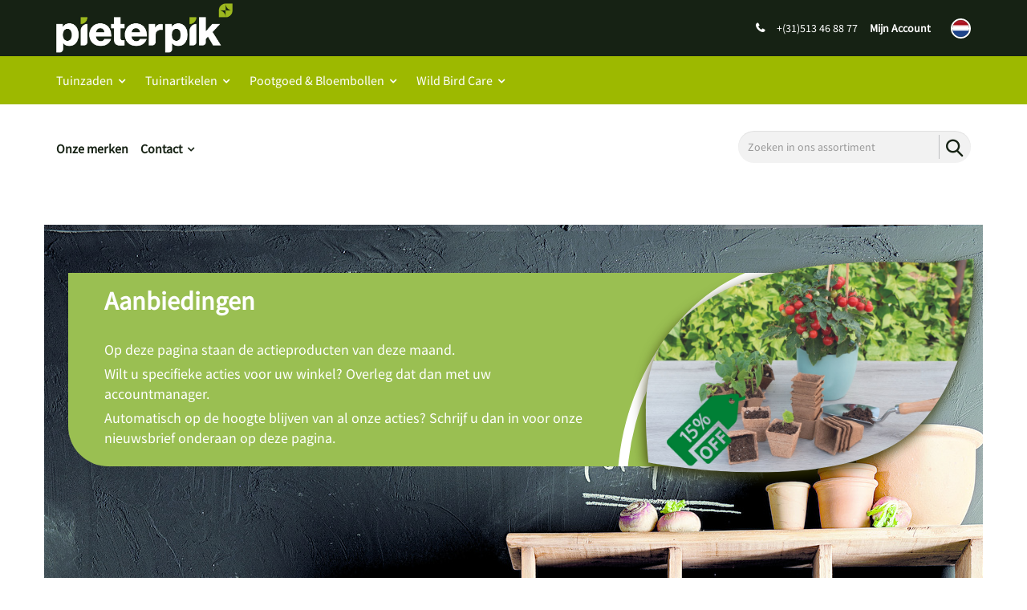

--- FILE ---
content_type: text/html; charset=utf-8
request_url: https://www.tuinplus.nl/nl/1/aanbiedingen.aspx
body_size: 62255
content:


<!doctype html>
<html lang="nl">
<head id="Head1"><title>
	Pieterpik : Aanbiedingen
</title><script>dataLayer = [{ 'userId': '', 'status': 'not_logged_in',}];</script><!-- Google Tag Manager -->
<script>(function(w,d,s,l,i){w[l]=w[l]||[];w[l].push({'gtm.start':
new Date().getTime(),event:'gtm.js'});var f=d.getElementsByTagName(s)[0],
j=d.createElement(s),dl=l!='dataLayer'?'&l='+l:'';j.async=true;j.src=
'https://www.googletagmanager.com/gtm.js?id='+i+dl;f.parentNode.insertBefore(j,f);
})(window,document,'script','dataLayer','GTM-MHJ82VW');</script>
<!-- End Google Tag Manager -->

    <!-- Meta -->
    <meta charset="utf-8" /><meta name="viewport" content="width=device-width, initial-scale=1.0" />
    
    <!-- generic -->
    
   <meta content="text/html; charset=UTF-8" http-equiv="content-type" />
   <meta name="copyright" lang="nl" content="Utilize Business Solutions BV" />
   <meta name="Robots" content="index,follow" />
   <meta name="revisit-after" content="7 days" />
   <meta name="description" lang="nl" content="Ontdek scherpe aanbiedingen op tuinartikelen, tuingereedschap, planten en accessoires bij Tuinplus. Profiteer van tijdelijke kortingen en opruimingsdeals" />
   <meta name="keywords" lang="nl" content="aanbiedingen, tuinartikelen, opruiming, zaaibenodigdheden" />

   <link rel='shortcut icon' id='favicon1' href='https://www.tuinplus.nl//Documents/Website structure/pieterpik-logo-mark-full-color-rgb.svg' type='image/x-icon' />
   <link rel='icon' id='favicon2' href='https://www.tuinplus.nl//Documents/Website structure/pieterpik-logo-mark-full-color-rgb.svg' type='image/x-icon' />
<link rel="canonical" href="https://www.tuinplus.nl/nl/1/aanbiedingen.aspx">

    
    <noscript id="deferred-styles">        
        <link rel="stylesheet" href="/Styles/plugins.min.css">
        <link rel="stylesheet" href="/_THMAssets/css/style.css">
        <link rel="stylesheet" href="/_THMAssets/css/shop.style.css">

        <!-- CSS Global Compulsory -->    
        <link rel="preconnect" href="https://fonts.gstatic.com" /><link href="https://fonts.googleapis.com/css2?family=Open+Sans:wght@300;400&amp;display=swap" rel="stylesheet" />
        <link rel="stylesheet" href="/_THMAssets/plugins/bootstrap/css/bootstrap.min.css">    
        <link rel="stylesheet" href="/_THMAssets/plugins/font-awesome/css/v-638146635384418801/font-awesome.min.css">    
        <link rel="stylesheet" href="/Styles/GlobalStyle.min.css">

        
            <link rel="stylesheet" href="/Styles/AdvancedStyles/minimal_theme.css">
        
            <link rel="stylesheet" href="/Styles/Vue/v-638146635367918313/vue-bundle.min.css">
        

        <!-- vb control styles -->
        
   <link href="/CMS/Modules/Cookies/v-638146635359218403/uc_cookies.min.css?2112026" rel="stylesheet" type="text/css" />   <link href="/Bespoke/Modules/Header/v-638773831381680153/uc_header_v6.min.css?2112026" rel="stylesheet" type="text/css" />   <link href="/CMS/Modules/Links/v-638146635360636025/uc_link_block.min.css?2112026" rel="stylesheet" type="text/css" />   <link href="/CMS/Modules/Text/v-638146635362139134/uc_text_block.min.css?2112026" rel="stylesheet" type="text/css" />   <link href="/Styles/AdvancedLink/v-637719612598125441/ucm_footer_blocks0000000106.css?2112026" rel="stylesheet" type="text/css" />   <link href="/CMS/Modules/Banners/v-638146635358132673/uc_banner_block.min.css?2112026" rel="stylesheet" type="text/css" />   <link href="/Bespoke/Modules/Mailing/v-638773831381575814/uc_mailing.min.css?2112026" rel="stylesheet" type="text/css" />   <link href="/Bespoke/Styles/v-638773837662360810/uc_global.min.css?2112026" rel="stylesheet" type="text/css" />   <link href="/Bespoke/Modules/Banners/v-638773724860230918/uc_banner_block.min.css?2112026" rel="stylesheet" type="text/css" />   <link href="/Webshop/Modules/ProductBlock/v-638146635373572509/uc_product_block.css?2112026" rel="stylesheet" type="text/css" /><link href='/Styles/v-638858342928532763/PageCorrectionsActual.css' rel='stylesheet' type='text/css' />
    </noscript>    
    
    <!-- JS Global Compulsory -->
    <script type="text/javascript" src="/_THMAssets/plugins/jquery/jquery.min.js"></script>
    <script src="/_THMAssets/plugins/jquery/jquery-migrate.min.js" defer></script>
    <script src="/_THMAssets/plugins/bootstrap/js/bootstrap.min.js" defer></script>

    <!-- JS Implementing Plugins -->
    <script src="/_THMAssets/plugins/back-to-top.js" defer></script>
    <script src="/_THMAssets/plugins/owl-carousel/owl-carousel/owl.carousel.min.js" defer></script>
    <script src="/_THMAssets/plugins/scrollbar/js/jquery.mCustomScrollbar.concat.min.js" defer></script>
    <script type="text/javascript" src="/_FWAssets/Scripts/jQueryModalWindow.js" defer></script>

       
    
    <!-- JS Page Level Deferred scripts -->
    <script src="/_THMAssets/js/shop.app.js" defer></script>
    <script src="/_THMAssets/js/plugins/owl-carousel.js" defer></script>
    <script src="/_THMAssets/js/plugins/revolution-slider.js" defer></script>   
    
    
    <script src="/Bespoke/Scripts/v-638597304875249208/custom.min.js" defer></script>
    
        
    <!-- Recaptcha -->
    
    
    <!-- Autocomplete address via google map -->
        


    
    <script type="text/javascript" src="/_THMAssets/js/yall.min.js" defer></script>
    <script type="text/javascript" src="/_THMAssets/js/BrowserWindowSize.min.js" defer></script>
    
    <!-- scripts -->
    
   <script src="/Bespoke/VueJs/v-638146635344976331/uc_vuejs_data_transfer.js" type="text/javascript" defer></script>   <script src="/CMS/Modules/Banners/v-638146635358153362/uc_banner_block.min.js" type="text/javascript" defer></script>   <script src="/Bespoke/Scripts/v-638591305584051658/Bespoke.js" type="text/javascript" defer></script>   <script src="/Bespoke/Modules/Banners/v-638146635341959099/uc_banner_block.min.js" type="text/javascript" defer></script>   <script src="/Documents/Scripts/popuptp.js" type="text/javascript"></script>    <link href="/Documents/CSS/popupdisplaynone.css" rel="stylesheet" type="text/css" />
</head>
<body id="bdy_master">

    
    <div class="ml-embedded" data-form="dqYaX4"></div>
    

    <form method="post" action="./structure_page.aspx?UsCode=ED61218F07&amp;UsParent=&amp;language=nl" id="form1">
<div class="aspNetHidden">
<input type="hidden" name="__EVENTTARGET" id="__EVENTTARGET" value="" />
<input type="hidden" name="__EVENTARGUMENT" id="__EVENTARGUMENT" value="" />
<input type="hidden" name="__VIEWSTATE" id="__VIEWSTATE" value="/[base64]" />
</div>

<script type="text/javascript">
//<![CDATA[
var theForm = document.forms['form1'];
if (!theForm) {
    theForm = document.form1;
}
function __doPostBack(eventTarget, eventArgument) {
    if (!theForm.onsubmit || (theForm.onsubmit() != false)) {
        theForm.__EVENTTARGET.value = eventTarget;
        theForm.__EVENTARGUMENT.value = eventArgument;
        theForm.submit();
    }
}
//]]>
</script>


<script src="/WebResource.axd?d=MW9AdYObClkLfyKWh6TBdq4d0st--PSv4SbjEAouNHXW_83lAq6NQhSP4K7b2KeYck4ZdbJZ9pjgdxjhZU11WFJG793VzirTi_6kAwEeoNU1&amp;t=638901608248157332" type="text/javascript"></script>


<script type="text/javascript">
//<![CDATA[
$(document).ready(function () { setupVueGlobalScope.setGlobalData({"cmsSettings":{"empty":null,"bespokeGlobalCms":{}},"webshopSettings":{"language":"NL","showStock":false,"stockType":4,"stockIndicators":[],"stockLimit":false,"showPrices":false,"showShoppingCart":false,"showOrderProduct":false,"showFavorites":false,"showOrderComments":true,"useCoupons":true,"groupProductsList":0,"groupProducts":false,"useOrderLineComments":false,"useMinimumOrderQuantity":false,"hideShoppingCartImages":false,"showClearCart":true,"condenseProductList":true,"filterSorting":0,"productBlockSize":3,"relatedProductBlockSize":3,"minScore":0.5,"saleBannerConfig":{"saleBannerColor":"#9ABF52","saleBannerTextColor":"#FFFFFF","text":"Aanbieding"},"ga4":true,"bespokeGlobalWs":{}},"userInformation":{"clientCode":"TUIN","customerId":"","userLoggedOn":"False","customerPriceList":"","bespokeUserInformation":{"shipmentCond":"","paymentCond":""}},"endpoints":{"productPriceUrl":"https://do-yarp.123utilize.nl/api/","productStockUrl":"/Webshop/WebshopAPI/ProductStockWebmethods.aspx/GetProductStock","orderProductUrl":"/Webshop/WebshopAPI/ProductListWebmethods.aspx/OrderProductLogInCheck","elasticProducts":"https://do-yarp.123utilize.nl/api/products","customerList":"https://do-yarp.123utilize.nl/api/lists/TUIN","productInformation":"https://do-yarp.123utilize.nl/api/product","shoppingCartUrl":"/Webshop/WebshopAPI/ShoppingCartWebmethod.aspx","seoInformation":"https://localhost:44300/api/seo","productVariantDescription":"/Webshop/WebshopAPI/GenericWebmethods.aspx/GetProductGroupingTranslations","relatedProductsUrl":"/Webshop/WebshopAPI/GenericWebmethods.aspx/getRelatedProducts","productVideosUrl":"/Webshop/WebshopAPI/GenericWebmethods.aspx/GetProductVideos","productDocumentsUrl":"/Webshop/WebshopAPI/GenericWebmethods.aspx/GetProductDocuments","productImageBannersUrl":"/Webshop/Webshopapi/ProductListWebmethods.aspx/GetProductImageBanners","bespokeProductFieldsUrl":"/Webshop/WebshopAPI/GenericWebmethods.aspx/GetBespokeFields","bespokeEndpoints":{"statisticsEndpoint":"/Bespoke/StatisticsWebmethods.aspx/GetTurnOverPerArticle","mailChimpEndpoint":"/Bespoke/MailChimpWebmethods.aspx/AddCart"}}}); });$(document).ready(function () { setupVueGlobalScope.addTranslations({"label":{"label_stock_indicator":"Voorraad","label_retrieving_stock":"Voorraad ophalen...","label_product_code":"Artikelcode","label_sales_action":"Aanbieding","label_no_products_found":"Er zijn geen producten gevonden","label_items_per_page1":"Toon","label_sort_by1":"Sorteer op","label_unit_prefix":"bevat","label_unit_pieces":"Stuks","label_exceeds_stock_limit":"Niet genoeg voorraad","label_back_order_quantity":"[1] in backorder","label_sale_unit":"Verkoopeenheid: ","label_out_of_stock":"Niet op voorraad ","label_sorting":"Sortering","label_orderline_comment_ph":"Uw klantopmerking...","label_your_payment_conditions":"Uw betalingscondities","label_your_delivery_conditions":"Uw leveringscondities","label_price1_excl_vat":"Excl. BTW","label_price1_incl_vat":"Incl. BTW","label_yearly_turnover":"Afzet p.j."},"title":{"title_specifications":"Product specificaties","title_shopping_cart_products":"Aanbiedingen"},"button":{"button_order":"Bestellen","button_add_to_favorites":"Voeg toe aan mijn favorieten","button_remove_from_favorites":"Verwijder van mijn favorieten","link_description_read_more":"Lees meer","link_description_read_less":"Inklappen","button_prompt_confirm":"Bevestigen","button_prompt_cancel":"Annuleren","button_view_prod":"Bekijk dit product"}}); });var isPostback = false;$(document).ready(function() { setupVueGlobalScope.useModule('shoppingCartControl', { config: {"pageSize":"1","shoppingCartTotalsFormat":["CouponsNet","OrderCostsNet","OrderLinesTotalNet","OrderTotal"],"shoppingCartControlTotalsFormat":["CouponsNet","OrderCostsNet","OrderLinesTotalNet","OrderTotal"]} });});$(document).ready(function() { setupVueGlobalScope.addTranslations({"label":{"CouponsTax":"Couponkorting BTW","CouponsNet":"Netto couponkorting","CouponsTotal":"Couponkorting incl BTW","OrderCostsTax":"Orderkosten BTW","OrderCostsNet":"Administratiekosten","OrderCostsTotal":"Administratiekosten","ShippingCostsTax":"Verzendkosten BTW","ShippingCostsNet":"Netto verzendkosten","ShippingCosts":"Verzendkosten incl BTW","OrderLinesTotalTax":"BTW bedrag","OrderLinesTotalNet":"Subtotaal excl BTW","OrderLinesTotal":"Totaal incl BTW","OrderTotal":"Totaal incl BTW","label_minimum_order_quantity":"Het minimum order bedrag is [1], u moet nog voor [2] bestellen"},"button":{"button_view_shopping_cart":"Rond uw bestelling af"},"title":{"title_shopping_cart_header":"Uw winkelwagen","title_shopping_cart_empty":"U heeft nog geen items in uw winkelwagen"}});});$(document).ready(function () {structureHeader.init();});$(document).ready(function () {sticky_header_v6_bespoke.init();});$(document).ready(function () {setup();});$(document).ready(function () { setupVueGlobalScope.addProductBlock({"ProductCodes":["881890","881858","881863","881869","881862","881860","881864","881867","881880"],"Target":"0000000066","ItemSize":3,"Language":"nl","ClientCode":"TUIN","ShowStock":false,"ShowPrices":false,"ShowFavorites":false,"FiveItemsPerRow":true,"MoreInfoUrl":"https://www.tuinplus.nl/nl/3/tuinartikelen/tuingereedschap.aspx","MoreInfoDesc":"Bekijk ons complete assortiment tuingereedschap"}); });$(document).ready(function () { setupVueGlobalScope.addProductBlock({"ProductCodes":["881915","881916","881917","881920","881921","881922","881923","881926","881927","881928"],"Target":"0000000070","ItemSize":3,"Language":"nl","ClientCode":"TUIN","ShowStock":false,"ShowPrices":false,"ShowFavorites":false,"FiveItemsPerRow":true,"MoreInfoUrl":"https://www.tuinplus.nl/nl/3/tuinartikelen/tuinhandschoenen.aspx","MoreInfoDesc":"Bekijk ons complete assortiment tuinhandschoenen"}); });$(document).ready(function () { setupVueGlobalScope.addProductBlock({"ProductCodes":["884976","884971","884972","884966","884964"],"Target":"0000000064","ItemSize":3,"Language":"nl","ClientCode":"TUIN","ShowStock":false,"ShowPrices":false,"ShowFavorites":false,"FiveItemsPerRow":true,"MoreInfoUrl":"https://www.tuinplus.nl/nl/3/b2b-tuinartikelen/kweekkasjes-potten.aspx","MoreInfoDesc":"Bekijk ons compleet assortiment kweekkassen"}); });$(document).ready(function () { setupVueGlobalScope.addProductBlock({"ProductCodes":["882016","882038","885974","885958","885983","885987","V90078"],"Target":"0000000068","ItemSize":3,"Language":"nl","ClientCode":"TUIN","ShowStock":false,"ShowPrices":false,"ShowFavorites":false,"FiveItemsPerRow":true,"MoreInfoUrl":"https://www.tuinplus.nl/nl/3/b2b-tuinartikelen/tuinbenodigdheden.aspx","MoreInfoDesc":"Bekijk ons complete assortiment tuinbenodigdheden"}); });jQuery(document).ready(function () {App.init();App.initScrollBar();OwlCarousel.initOwlCarousel();});$( document ).ready(function() {$(".pager_next a.button_next").text('Volgende pagina');$(".pager_previous a.button_previous").text('Vorige pagina');});//]]>
</script>

<script src="/ScriptResource.axd?d=K6sd3WGlJNdlapxF_ywTSqkUMb2fMYG7-i2a68PM8qTxrQSdvnvg_QktIWSQ7FS6lrq-rd602TQIg8yhnpC-P_5mhrm9hnIr1MtzQvn1XrVtaiNMZRWlfh8K_1bNfEaITPk_nZeLKXTJK1wcToJ-RyiOjhF9FIZmadb9ljE1iLw1&amp;t=5c0e0825" type="text/javascript"></script>
<script src="/ScriptResource.axd?d=IgCDRoXdD_uScoQztx9uKFBAMkjit_WhGWhej1TSx-vA_7sPLikA5ETLreO9F2DebZdpe7lXmVeePuCPoi4nLaPb0GHmUsHtABDPDhS0xBXaGFS1iBZFqFHTGjdQUd07UiCr1D7YuxXWgjOmGPWtVGxvqbFyvOXfIZyhLphoUj_yCKFOLRKVTdYusHxezEtD0&amp;t=5c0e0825" type="text/javascript"></script>
<script src="/ScriptResource.axd?d=TaZcGC99KPpTOI0FRNZnhDzVjfd_a3K7FwONL7QzUmMtGEvwWbjBWELCC3zCBdOmqmnr9s-_ybGcp4nJ5WuBlkC3zyLmWkfvoXnqbs8AdAmUPKyB86otP1Gi8BFJA24_h_CtJ8psDjgvNPrpfw33VkPP1Q3cjXgTb5SM_7SgtlI1&amp;t=ffffffffffeed02d" type="text/javascript"></script>
<script src="/ScriptResource.axd?d=WxLwSSvgv9aDkPjdy6qC7TnEO3ZG3jYE2pBQqtM8qyOWeEHdC8l9fQDtoDA1-rhqP6t2zQGeTv-5elmqd6WhbP-V01WU8OFMqnXGxamhHwQjxYXJ_wUiNit_NvTgYZUdKM08bG4bxVqQKDbd1-czzAOGZPUThmc6mCB6q-oEFI41&amp;t=ffffffffffeed02d" type="text/javascript"></script>
<script src="/ScriptResource.axd?d=vHgZJ29Duuv0Pb852BTMrhMMnemT0Wa4JtZh6vHP2qB-kR8Fosu8x8nXY74tq1bBN-GwewatqZC3MyecHzJ5axuTRSZ-iek7iPMr5RuWiucQ6fQBEnoEs9lDeUmBwizQhhbJ8cnfdwaxvXTt9nUrmcQ3mvzgXuZeYs-nEwXwCB81&amp;t=ffffffffffeed02d" type="text/javascript"></script>
<script src="/ScriptResource.axd?d=s6hFpYo28e3FUCVB6g6aibdLpfV0923BI1n5ZSb9U5gyXm4HuvuIL1SR4tWEKE5BxF_4ceTCheafQe8ETuattPkXJHkiIse46r6juCf55rJu8kjDCZzKFNcyc_n-wg8H68AUt3PmbWrgz2nuO78BCveqWxgjyrEKq8kuyk4btic1&amp;t=ffffffffffeed02d" type="text/javascript"></script>
<script src="/ScriptResource.axd?d=YwWi1jzbKsBq5j8drhK73byEw-L48xkNTO-e_h5NR0Tr8-7NPbEocKv02_Qp_wHEkk9UDZTuPS6gYDgeo7M5PVthvui1PTK93O4-ywML-tVNk0a8CwcP1hIKN6WOppZbDO3VOyZUyhkJzTW9M5zv0YmZNXjG82pq72hgIoo01vU1&amp;t=ffffffffffeed02d" type="text/javascript"></script>
<script src="/ScriptResource.axd?d=7XQlUSceErwW4Jc9l2YQGNMKX9LpK24WP1TnaULbfowLGBHcx_fps4q34QjWnmmdW1Thq918pb2pn5rvN9QlvhlqG335_GwhweM6rFB4WFExhJA4jfs__khkZbVDqJpf6K3hrIL16qfOKPGewNdWHHmcmxYgR-XV5myoOaBku_w1&amp;t=ffffffffffeed02d" type="text/javascript"></script>
<script src="/ScriptResource.axd?d=4Qg6pWYebRuuTyxAGYnEYLUvCgY27ORHbjrmdgDy5pAZgbhMITIjUToZSXXSlpcpMNrGVQ9DRozCWMr2L0TMryIgeirQz8XW9FhjcdC8CFfDatB2K7DqRS9fxV4h1cuCubeykGfKYD5yQVdjoI_eq0YWyBz5nHHi-hgYpYXmuTbAnqIPnrwB6fDGsuIt6wXm0&amp;t=ffffffffffeed02d" type="text/javascript"></script>
        <script type="text/javascript">
//<![CDATA[
Sys.WebForms.PageRequestManager._initialize('ctl01$sm_sriptmanager', 'form1', ['tctl01$upd_update_panel','upd_update_panel'], [], [], 3600, 'ctl01');
//]]>
</script>


        <div id="upd_update_panel">
	
                <div id='use-async'></div> 
                <div id="upd_update_panel_div" style="visibility: hidden">
                    
                    

                    

                    <div class="uc_header_v6">

    
    <div class="topbar fluid-container header-v5">
        
        <div class="container flex">

            
            
            

            
            <a class="desktop-logo" href="/?language=nl">
                <div class="image-container">
                    <img id="uc_header_logo_desktop" class="navbar-brand-logo" src="/Documents/Images/pieterpik-logo-inverted-rgb.png" />
                </div>
            </a>
            

            
            <div class="phone-nr desktop">
                <div class="phone-nr-wrapper">
                    <span id="uc_header_label_phone_nr"><a href="tel:+(31)513 46 88 77"><span>+(31)513 46 88 77</span></a></span>
                </div>
            </div>
            


            <div class="account-handler hidden-sm">
                <ul class="flex-list">
                    
                        <li>
                            <a id="uc_header_link_login" href="/nl/webshop/login.aspx">Mijn Account</a>
                        </li>
                        <li>
                            
                        </li>
                        
                        
                </ul>
            </div>

            <div class="languages-handler">
                <ul class="uc_languages_block">
    <li>
        <a><span>Nederlands</span>
            
            <img width="25" height="25" class="lang-img" src='/WebshopImages/FlagIcons/NL.jpg' alt="NL">
            
        </a>
        <div class="language-list">
            <ul class="language dropdown-menu">
                
                        
                        <li><a id="uc_header_uc_languages_block1_rpt_links_ib_switch_languages_0" href="javascript:__doPostBack(&#39;ctl01$uc_header$uc_languages_block1$rpt_links$ctl00$ib_switch_languages&#39;,&#39;&#39;)"><span>Frans</span><img class="lang-img" src='/WebshopImages/FlagIcons/FR.jpg' alt='FR'></a></li>
                        
                    
                        
                        <li><a id="uc_header_uc_languages_block1_rpt_links_ib_switch_languages_1" class=" active" href="javascript:__doPostBack(&#39;ctl01$uc_header$uc_languages_block1$rpt_links$ctl01$ib_switch_languages&#39;,&#39;&#39;)"><span>Nederlands</span><img class="lang-img" src='/WebshopImages/FlagIcons/NL.jpg' alt='NL'></a></li>
                        
                    
                        
                        <li><a id="uc_header_uc_languages_block1_rpt_links_ib_switch_languages_2" href="javascript:__doPostBack(&#39;ctl01$uc_header$uc_languages_block1$rpt_links$ctl02$ib_switch_languages&#39;,&#39;&#39;)"><span>English</span><img class="lang-img" src='/WebshopImages/FlagIcons/EN.jpg' alt='EN'></a></li>
                        
                    
                        
                        <li><a id="uc_header_uc_languages_block1_rpt_links_ib_switch_languages_3" href="javascript:__doPostBack(&#39;ctl01$uc_header$uc_languages_block1$rpt_links$ctl03$ib_switch_languages&#39;,&#39;&#39;)"><span>Deutsch</span><img class="lang-img" src='/WebshopImages/FlagIcons/DE.jpg' alt='DE'></a></li>
                        
                    
            </ul>
        </div>
    </li>
</ul>
            </div>

                        
        </div>
    </div>

    <header class="header-v5 fluid-container">


        
        <div class="center-menu">
            <div class="container">
                <ul class="center-bar-nav nav navbar-nav"></ul>
            </div>
        </div>        
        

        <div class="center-bar-bg">
            <div class="container flex">
               
                

                
                <button type="button" class="navbar-toggle" data-toggle="collapse" data-target=".uc_menu_flyout">
                    
                                            
                    <div class="icon-bar-group">
                        <span class="icon-bar"></span>
                        <span class="icon-bar"></span>
                        <span class="icon-bar"></span>
                    </div>
                </button>
                

                <div class="brand-handler col-sm-2 col-md-2">
                    <a class="logo-container" href="/?language=nl">
                        <div class="image-container">
                            <img id="uc_header_img_logo" class="navbar-brand-logo" title="Pieterpik" src="/Documents/Images/pieterpik-logo-inverted-rgb.png" alt="Pieterpik" />
                            
                        </div>
                    </a>                    
                </div>                

                
                <div class="menu-icons-wrapper">
                    
                    <div class="phone-nr mobile"></div>
                    

                    
                    
                    <a id="uc_header_link_login_mobile" class="fa fa-user" href="/nl/webshop/login.aspx"></a>
                    
                    
                

                  
                </div>  
                           

                
                               
            </div>
        </div>
        
        
        
        

        <nav class="navbar navbar-default mega-menu desktop menu-flyout-handler" role="navigation">                        
            <div id="uc_header_ctl09_pnl_menu_flyout" class="uc_menu_flyout collapse navbar-collapse mega-menu navbar-responsive-collapse">
	
    <div class="header-menu-left uc_menu_flyout_horizontal_v6 container">
        <ul class="nav navbar-nav"><li><a href="/nl/1/onze-merken.aspx">Onze merken</a></li><li class="dropdown"><a href="/nl/1/contact.aspx">Contact</a><ul class="dropdown-menu"><li><a href="/nl/1/contact/account-aanmaken-registreren.aspx">Account aanmaken (registreren)</a></li><li><a href="/nl/1/contact/contactformulier.aspx">Contactformulier</a></li><li><a href="/nl/1/contact/veelgestelde-vragen.aspx">Veelgestelde vragen</a></li></ul></li><li class="dropdown center-menu-item"><a href="/nl/3/tuinzaden.aspx">Tuinzaden</a><ul class="dropdown-menu"><li><a href="/nl/3/b2b-tuinzaden/merk/kruidenzaden.aspx">Kruidenzaden</a></li><li><a href="/nl/3/b2b-tuinzaden/merk/groentezaden.aspx">Groentezaden</a></li><li><a href="/nl/3/b2b-tuinzaden/merk/bloemenzaden.aspx">Bloemenzaden</a></li><li><a href="/nl/3/tuinzaden/biologische-zaden.aspx">Biologische zaden</a></li><li><a href="/nl/3/tuinzaden/specialty-collection.aspx">Specialty Collection</a></li><li><a href="/nl/3/tuinzaden/franchi-sementi.aspx">Franchi Sementi</a></li><li><a href="/nl/3/tuinzaden/premium-zaadzakjes.aspx">Premium zaadzakjes</a></li><li><a href="/nl/3/tuinzaden/buzzy-grow-gifts.aspx">Buzzy Grow Gifts</a></li><li><a href="/nl/3/tuinzaden/bloemenmengsels.aspx">Bloemenmengsels</a></li><li><a href="/nl/3/b2b-tuinzaden/merk/groenbemesters.aspx">Groenbemesters</a></li><li><a href="/nl/3/b2b-tuinzaden/merk/displays.aspx">Displays</a></li><li><a href="/nl/3/tuinzaden/presentatie-display-materialen.aspx">Presentatie & Display materialen</a></li></ul></li><li class="dropdown center-menu-item"><a href="/nl/3/tuinartikelen.aspx">Tuinartikelen</a><ul class="dropdown-menu"><li><a href="/nl/3/b2b-tuinartikelen/kweekkasjes-potten.aspx">Kweekkasjes & Potten</a></li><li><a href="/nl/3/b2b-tuinartikelen/zaaibenodigdheden.aspx">Zaaibenodigdheden</a></li><li><a href="/nl/3/b2b-tuinartikelen/tuinbenodigdheden.aspx">Tuinbenodigdheden</a></li><li><a href="/nl/3/tuinartikelen/tuingereedschap.aspx">Tuingereedschap</a></li><li><a href="/nl/3/tuinartikelen/decoratie.aspx">Decoratie</a></li><li><a href="/nl/3/tuinartikelen/tuinhandschoenen.aspx">Tuinhandschoenen</a></li><li><a href="/nl/3/tuinartikelen/insectenkastjes.aspx">Insectenkastjes</a></li><li><a href="/nl/3/b2b-tuinartikelen/displays.aspx">Displays</a></li><li><a href="/nl/3/tuinartikelen/solar-verlichting.aspx">Solar verlichting</a></li></ul></li><li class="dropdown center-menu-item"><a href="/nl/3/pootgoed-bloembollen.aspx">Pootgoed & Bloembollen</a><ul class="dropdown-menu"><li><a href="/nl/3/pootgoed-bloembollen/sjallotten-uien-en-knoflook.aspx">Sjallotten, uien en knoflook</a></li><li><a href="/nl/3/pootgoed-bloembollen/aardappelen.aspx">Aardappelen</a></li><li><a href="/nl/3/b2b-pootgoed-bloembollen/merk/bloembollen-najaar.aspx">Bloembollen Najaar</a></li><li><a href="/nl/3/b2b-pootgoed-bloembollen/merk/bloembollen-voorjaar.aspx">Bloembollen Voorjaar</a></li><li><a href="/nl/3/pootgoed-bloembollen/champignons.aspx">Champignons</a></li><li><a href="/nl/3/b2b-pootgoed-bloembollen/merk/displays.aspx">Displays</a></li></ul></li><li class="dropdown center-menu-item"><a href="/nl/3/wild-bird-care.aspx">Wild Bird Care</a><ul class="dropdown-menu"><li><a href="/nl/3/b2b-wild-bird-care/merk/vogelvoer.aspx">Vogelvoer</a></li><li><a href="/nl/3/b2b-wild-bird-care/merk/feeders.aspx">Feeders</a></li><li><a href="/nl/3/wild-bird-care/nestkasten-en-voederhuisjes.aspx">Nestkasten en Voederhuisjes</a></li><li><a href="/nl/3/b2b-wild-bird-care/merk/displays.aspx">Displays</a></li><li><a href="/nl/3/wild-bird-care/presentatie-display-materialen.aspx">Presentatie & Display materialen</a></li></ul></li></ul>
    </div>

</div>            
        </nav>  
        
        <ul class="uc_languages_block">
    <li>
        <a><span>Nederlands</span>
            
            <img width="25" height="25" class="lang-img" src='/WebshopImages/FlagIcons/NL.jpg' alt="NL">
            
        </a>
        <div class="language-list">
            <ul class="language dropdown-menu">
                
                        
                        <li><a id="uc_header_uc_languages_block2_rpt_links_ib_switch_languages_0" href="javascript:__doPostBack(&#39;ctl01$uc_header$uc_languages_block2$rpt_links$ctl00$ib_switch_languages&#39;,&#39;&#39;)"><span>Frans</span><img class="lang-img" src='/WebshopImages/FlagIcons/FR.jpg' alt='FR'></a></li>
                        
                    
                        
                        <li><a id="uc_header_uc_languages_block2_rpt_links_ib_switch_languages_1" class=" active" href="javascript:__doPostBack(&#39;ctl01$uc_header$uc_languages_block2$rpt_links$ctl01$ib_switch_languages&#39;,&#39;&#39;)"><span>Nederlands</span><img class="lang-img" src='/WebshopImages/FlagIcons/NL.jpg' alt='NL'></a></li>
                        
                    
                        
                        <li><a id="uc_header_uc_languages_block2_rpt_links_ib_switch_languages_2" href="javascript:__doPostBack(&#39;ctl01$uc_header$uc_languages_block2$rpt_links$ctl02$ib_switch_languages&#39;,&#39;&#39;)"><span>English</span><img class="lang-img" src='/WebshopImages/FlagIcons/EN.jpg' alt='EN'></a></li>
                        
                    
                        
                        <li><a id="uc_header_uc_languages_block2_rpt_links_ib_switch_languages_3" href="javascript:__doPostBack(&#39;ctl01$uc_header$uc_languages_block2$rpt_links$ctl03$ib_switch_languages&#39;,&#39;&#39;)"><span>Deutsch</span><img class="lang-img" src='/WebshopImages/FlagIcons/DE.jpg' alt='DE'></a></li>
                        
                    
            </ul>
        </div>
    </li>
</ul>
        

        
        <div id="contentsearch" class="content-search-handler">
            <div id="uc_header_uc_content_search1_pnl_search" class="show_search_box uc_content_search_v6" onkeypress="javascript:return WebForm_FireDefaultButton(event, &#39;uc_header_uc_content_search1_button_search&#39;)">
	
        
                <input name="ctl01$uc_header$uc_content_search1$txt_search" type="text" id="uc_header_uc_content_search1_txt_search" class="input form-control" placeholder="Zoeken in ons assortiment" />
                <input type="submit" name="ctl01$uc_header$uc_content_search1$button_search" value="Go" id="uc_header_uc_content_search1_button_search" class="inputbutton inputbutton btn-u btn-u-sea-shop btn-u-lg searchbutton" />
        <i class="fi-search-icon"></i>
    
</div>        
        </div>
        

        <div class="mobile-search">
            
            <a id="uc_header_link_webshop" class="btn-u" href="/nl/webshop/product_list.aspx">Assortiment</a>
            
            <div id="uc_header_uc_content_search2_pnl_search" class="show_search_box uc_content_search_v6" onkeypress="javascript:return WebForm_FireDefaultButton(event, &#39;uc_header_uc_content_search2_button_search&#39;)">
	
        
                <input name="ctl01$uc_header$uc_content_search2$txt_search" type="text" id="uc_header_uc_content_search2_txt_search" class="input form-control" placeholder="Zoeken in ons assortiment" />
                <input type="submit" name="ctl01$uc_header$uc_content_search2$button_search" value="Go" id="uc_header_uc_content_search2_button_search" class="inputbutton inputbutton btn-u btn-u-sea-shop btn-u-lg searchbutton" />
        <i class="fi-search-icon"></i>
    
</div> 
        </div>

        <div class="usps-handler">
                
        </div>             
        
    </header>

</div>
                    <!--wrapper-->

                    <div id="pnl_wrapper" class="container body margin-top-20" onkeypress="javascript:return WebForm_FireDefaultButton(event, &#39;btn_dummy&#39;)">
		
                        <div class="row">
                            <!-- zone 1 -->
                            

                            <!-- zone 2 -->
                            <div id="pnl_column_2" class=" col-md-12">
			
                                
        <div id="column_2_ctl04_pan_banner" class="col-md-12  uc_banner_block leaf-banner-row">
	

    
    
    

    <div class="row leaf-banner reset"><div class="static-banner col-md-12 image-right hover_effect" id="static_banner_image00000003600"><div class="banner_block_hover show_always banner_static" style="background-color:#9ABF52 !important;"><div class="banner_block_hover_inner" style="border-color: #FFFFFF"><div class="banner_title"><h2 style='color: #FFFFFF!important;border-bottom-color: #FFFFFF'>Aanbiedingen</h2></div><div style="color: #FFFFFF!important;" class="html-block"><p>Op deze pagina staan de actieproducten van deze maand.</p>

<p>Wilt u specifieke acties voor uw winkel? Overleg dat dan met uw accountmanager.</p>

<p>Automatisch op de hoogte blijven van al onze acties? Schrijf u dan in voor onze nieuwsbrief onderaan op deze pagina.</p></div></div></div><div class="img-wrapper"><img title="Aanbiedingen" class="img-responsive" src="/Documents/Images/Banners/Zonder%20titel%20(29%20x%2021%20cm).jpg" alt="Aanbiedingen" style="clip-path: url(#leafClipRight);" /></div></div><div class="clearfix margin-bottom-10"></div></div>

    
    
        <svg viewBox="0 0 100 100" width="0" height="0">
            <defs>
                <clipPath id="leafClipRight" clipPathUnits="objectBoundingBox" transform="scale(0.01, 0.01)">
                    <path d="M1.875,88.418C1.875,88.418 56.5,103.043 79.875,76.793C79.875,76.793 99.571,57.771 99.286,4.053C99.286,4.053 90.571,6.049 83.714,5.906C83.714,5.906 43.714,2.049 22.714,18.621C1.714,35.192 -0.593,51.705 1.875,88.418Z"></path>
                </clipPath>
            </defs>
        </svg>
        <svg viewBox="0 0 100 100" width="0" height="0">
            <defs>
                <clipPath id="leafClipLeft" clipPathUnits="objectBoundingBox" transform="scale(0.01, 0.01)">
                    <path d="M1.875,88.418C1.875,88.418 56.5,103.043 79.875,76.793C79.875,76.793 99.571,57.771 99.286,4.053C99.286,4.053 90.571,6.049 83.714,5.906C83.714,5.906 43.714,2.049 22.714,18.621C1.714,35.192 -0.593,51.705 1.875,88.418Z"></path>
                </clipPath>
            </defs>
        </svg>
    
    

</div><div style="background-image: url(&#39;/Documents/Images/RowImages/Zaden opkweken DeZaden.jpg&#39;); background-repeat: no-repeat; background-position: left top;" class=" row"><div id="column_2_ctl05_ctl01_pan_textbox" class="col-md-12  hidden-xs  fluid-container uc_text_block">
	<h2>&nbsp;</h2>

<p>&nbsp;</p>

<p>&nbsp;</p>
</div></div><div class="col-md-12  col-md-12">
    <h2 class="product-block-header">Kent & Stowe Tuingereedschap</h2>
</div>
<div class="uc_product_block">
    <div id='block-0000000066'></div>
</div><div class="col-md-12  col-md-12">
    <h2 class="product-block-header">Kent & Stowe Tuinhandschoenen</h2>
</div>
<div class="uc_product_block">
    <div id='block-0000000070'></div>
</div><div class="col-md-12  col-md-12">
    <h2 class="product-block-header">Kweekkassen</h2>
</div>
<div class="uc_product_block">
    <div id='block-0000000064'></div>
</div><div class="col-md-12  col-md-12">
    <h2 class="product-block-header">Tuinartikelen</h2>
</div>
<div class="uc_product_block">
    <div id='block-0000000068'></div>
</div><div class="row row"><div id="column_2_ctl02_ctl01_pnl_search" class="col-md-12  uc_mailing" onkeypress="javascript:return WebForm_FireDefaultButton(event, &#39;column_2_ctl02_ctl01_button_mailing_register&#39;)">
	
    <div id="column_2_ctl02_ctl01_div_mailing" class="uc_mailing">
        
        <div class="text-container">
            <h2>Aanmelden nieuwsbrief</h2>
            <h3>Schrijf u in voor onze nieuwsbrief</h3>
            <p>Blijf op de hoogte van onze nieuwe&nbsp;artikelen, laatste ontwikkelingen en speciale acties.</p>
        </div>
        

        
        <div class="form-wrapper">
            <div class="form-group">
                <input name="ctl01$column_2$ctl02$ctl01$txt_email_address" type="text" id="column_2_ctl02_ctl01_txt_email_address" class="input form-control" placeholder="Uw email adres" />
            </div>

            
             
            <div class="button-wrapper">
                <input type="submit" name="ctl01$column_2$ctl02$ctl01$button_mailing_register" value="Aanmelden" id="column_2_ctl02_ctl01_button_mailing_register" class="inputbutton arrow-button btn-u btn-u-sea-shop btn-u-lg middle" /> 
                <div class="icon-wrapper">
                    <i class="fa fa-chevron-right"></i>
                </div>
            </div>
        </div>
        


    </div>                       

</div></div>

                            
		</div>

                            <!-- zone 3 -->
                            
                        </div>

                        <br style="clear:both;" />
                        <input type="submit" name="ctl01$btn_dummy" value="" onclick="return false;" id="btn_dummy" class="inputbutton button_dummy" />
                    
	</div>
                    <br />

                    <!-- footer -->
                    <div class="uc_footer">

    <div class="footer-v4">
        
        <div class="footer collapse-links">
        

            <div class="container">
                
                        <div class="row"><div id="uc_footer_rpt_rows_ctl01_0_pnl_link_block_0" class="col-md-4  hidden-xs  uc_link_block">
	
    <div>
    
        <h2>Services</h2>
    
    <ul class="list-unstyled categories">
        
                <li>
                    <a id="uc_footer_rpt_rows_ctl01_0_rpt_links_0_hl_link_0" href="https://tuinplus.nl/nl/1/contact/contactformulier.aspx">Contact opnemen</a>
                </li>
            
                <li>
                    <a id="uc_footer_rpt_rows_ctl01_0_rpt_links_0_hl_link_1" href="https://www.tuinplus.nl/nl/1/contact/veelgestelde-vragen.aspx">Veelgestelde vragen</a>
                </li>
            
                <li>
                    <a id="uc_footer_rpt_rows_ctl01_0_rpt_links_0_hl_link_2" href="https://tuinplus.nl/nl/1/contact/account-aanmaken-registreren.aspx">Klant worden bij Pieter Pik Retail</a>
                </li>
            
                <li>
                    <a id="uc_footer_rpt_rows_ctl01_0_rpt_links_0_hl_link_3" href="https://www.tuinplus.nl/nl/1/over-tuinplus/concepten.aspx">Concepten</a>
                </li>
            
                <li>
                    <a id="uc_footer_rpt_rows_ctl01_0_rpt_links_0_hl_link_4" href="https://www.tuinplus.nl/nl/1/over-tuinplus/branches.aspx">Branches</a>
                </li>
            
                <li>
                    <a id="uc_footer_rpt_rows_ctl01_0_rpt_links_0_hl_link_5" href="https://tuinplus.nl/NL/webshop/login.aspx">Inloggen als retailer</a>
                </li>
            
    </ul>
    </div>

</div><div id="uc_footer_rpt_rows_ctl02_0_pnl_link_block_0" class="col-md-4  hidden-xs  uc_link_block">
	
    <div>
    
        <h2>Assortiment</h2>
    
    <ul class="list-unstyled categories">
        
                <li>
                    <a id="uc_footer_rpt_rows_ctl02_0_rpt_links_0_hl_link_0" href="https://tuinplus.nl/nl/3/tuinzaden.aspx">Tuinzaden</a>
                </li>
            
                <li>
                    <a id="uc_footer_rpt_rows_ctl02_0_rpt_links_0_hl_link_1" href="https://tuinplus.nl/nl/3/tuinartikelen.aspx">Tuinartikelen</a>
                </li>
            
                <li>
                    <a id="uc_footer_rpt_rows_ctl02_0_rpt_links_0_hl_link_2" href="https://tuinplus.nl/nl/3/pootgoed-bloembollen.aspx">Pootgoed & Bloembollen</a>
                </li>
            
                <li>
                    <a id="uc_footer_rpt_rows_ctl02_0_rpt_links_0_hl_link_3" href="https://tuinplus.nl/nl/3/wild-bird-care.aspx">Wild Bird Care</a>
                </li>
            
                <li>
                    <a id="uc_footer_rpt_rows_ctl02_0_rpt_links_0_hl_link_4" href="https://www.tuinplus.nl/nl/1/aanbiedingen.aspx">Aanbiedingen</a>
                </li>
            
                <li>
                    <a id="uc_footer_rpt_rows_ctl02_0_rpt_links_0_hl_link_5" href="https://www.tuinplus.nl/nl/1/nieuwe-producten.aspx">Nieuwe artikelen</a>
                </li>
            
    </ul>
    </div>

</div><div id="uc_footer_rpt_rows_ctl03_0_pnl_link_block_0" class="col-md-4  uc_link_block">
	
    <div>
    
        <h2>Inspiratie & downloads</h2>
    
    <ul class="list-unstyled categories">
        
                <li>
                    <a id="uc_footer_rpt_rows_ctl03_0_rpt_links_0_hl_link_0" href="https://www.tuinplus.nl//nl/2/schappenplannen.aspx">Schappenplannen</a>
                </li>
            
                <li>
                    <a id="uc_footer_rpt_rows_ctl03_0_rpt_links_0_hl_link_1" href="https://www.tuinplus.nl/nl/1/inspiratie/zaaikalender-tuinplus.aspx">Zaaikalender</a>
                </li>
            
                <li>
                    <a id="uc_footer_rpt_rows_ctl03_0_rpt_links_0_hl_link_2" href="https://www.tuinplus.nl/nl/1/over-tuinplus/downloads.aspx?language=NL">Consument bestellijsten</a>
                </li>
            
                <li>
                    <a id="uc_footer_rpt_rows_ctl03_0_rpt_links_0_hl_link_3" href="https://www.tuinplus.nl/nl/1/over-tuinplus/downloads.aspx?language=NL">Prijsstroken</a>
                </li>
            
                <li>
                    <a id="uc_footer_rpt_rows_ctl03_0_rpt_links_0_hl_link_4" href="https://www.tuinplus.nl/nl/1/over-tuinplus/downloads.aspx">Informatiebladen</a>
                </li>
            
                <li>
                    <a id="uc_footer_rpt_rows_ctl03_0_rpt_links_0_hl_link_5" href="https://www.tuinplus.nl//nl/1/catalogi.aspx">Catalogus</a>
                </li>
            
    </ul>
    </div>

</div><div id="uc_footer_rpt_rows_ctl04_0_pan_textbox_0" class="col-md-12  hidden-xs  fluid-container uc_text_block">
	<hr />
</div><div id="uc_footer_rpt_rows_ctl05_0_pnl_link_block_0" class="col-md-8  hidden-xs  uc_link_block advanced align-left horizontal-flow ucm_footer_blocks0000000106"><div class="footer-contact">
	
    <div>
    
        <h2>Contact</h2>
    
    <ul class="list-unstyled categories">
        
                <li>
                    <a id="uc_footer_rpt_rows_ctl05_0_rpt_links_0_hl_link_0" href="tel:+(31)513%2046%2088%2077"><img id="uc_footer_rpt_rows_ctl05_0_rpt_links_0_link_logo_0" src="/Documents/LinkLogos/phone-icon_footer.png" alt="&lt;div>&lt;b>Bel +(31)513 46 88 77&lt;/b>&lt;/br>(Ma tm vr 8:30 - 16:30)&lt;/div>" /><div><b>Bel +(31)513 46 88 77</b></br>(Ma tm vr 8:30 - 16:30)</div></a>
                </li>
            
                <li>
                    <a id="uc_footer_rpt_rows_ctl05_0_rpt_links_0_hl_link_1" href="https://www.tuinplus.nl/nl/1/contact/contactformulier.aspx"><img id="uc_footer_rpt_rows_ctl05_0_rpt_links_0_link_logo_1" src="/Documents/LinkLogos/email_icon.jpg" alt="&lt;div>Klantenservice&lt;br/>&lt;/div>" /><div>Klantenservice<br/></div></a>
                </li>
            
    </ul>
    </div>

</div></div><div id="uc_footer_rpt_rows_ctl06_0_pan_textbox_0" class="col-md-4  hidden-xs  fluid-container uc_text_block pull-right">
	<h2>Pieterpik Retail&nbsp;BV</h2>

<p>Postbus 95</p>

<p>8440 AB Heerenveen</p>

<p>The Netherlands</p>
</div></div>
                    
                        <div class="row"><div id="uc_footer_rpt_rows_ctl01_1_pan_textbox_1" class="col-md-12  hidden-lg  hidden-md  hidden-sm  fluid-container uc_text_block">
	<p><img alt="" src="/Documents/images/tuinplus_logo_white_sm.png" style="height:29px; width:147px" /></p>

<p><strong>Uitgebreid</strong> assortiment</p>

<p><strong>Snelle</strong> levertijd</p>
</div></div>
                    
                        <div class="row"><div id="uc_footer_rpt_rows_ctl01_2_pnl_link_block_2" class="col-md-12  hidden-lg  hidden-md  hidden-sm  uc_link_block">
	
    <div>
    
        <h2>Services</h2>
    
    <ul class="list-unstyled categories">
        
                <li>
                    <a id="uc_footer_rpt_rows_ctl01_2_rpt_links_2_hl_link_0" href="https://tuinplus.nl/nl/1/contact/contactformulier.aspx">Contact opnemen</a>
                </li>
            
                <li>
                    <a id="uc_footer_rpt_rows_ctl01_2_rpt_links_2_hl_link_1" href="https://www.tuinplus.nl/nl/1/contact/veelgestelde-vragen.aspx">Veelgestelde vragen</a>
                </li>
            
                <li>
                    <a id="uc_footer_rpt_rows_ctl01_2_rpt_links_2_hl_link_2" href="https://tuinplus.nl/nl/1/contact/account-aanmaken-registreren.aspx">Klant worden bij Pieter Pik Retail</a>
                </li>
            
                <li>
                    <a id="uc_footer_rpt_rows_ctl01_2_rpt_links_2_hl_link_3" href="https://www.tuinplus.nl/nl/1/over-tuinplus/concepten.aspx">Concepten</a>
                </li>
            
                <li>
                    <a id="uc_footer_rpt_rows_ctl01_2_rpt_links_2_hl_link_4" href="https://www.tuinplus.nl/nl/1/over-tuinplus/branches.aspx">Branches</a>
                </li>
            
                <li>
                    <a id="uc_footer_rpt_rows_ctl01_2_rpt_links_2_hl_link_5" href="https://tuinplus.nl/NL/webshop/login.aspx">Inloggen als retailer</a>
                </li>
            
    </ul>
    </div>

</div><div id="uc_footer_rpt_rows_ctl02_2_pnl_link_block_2" class="col-md-12  hidden-lg  hidden-md  hidden-sm  uc_link_block">
	
    <div>
    
        <h2>Assortiment</h2>
    
    <ul class="list-unstyled categories">
        
                <li>
                    <a id="uc_footer_rpt_rows_ctl02_2_rpt_links_2_hl_link_0" href="https://tuinplus.nl/nl/3/tuinzaden.aspx">Tuinzaden</a>
                </li>
            
                <li>
                    <a id="uc_footer_rpt_rows_ctl02_2_rpt_links_2_hl_link_1" href="https://tuinplus.nl/nl/3/tuinartikelen.aspx">Tuinartikelen</a>
                </li>
            
                <li>
                    <a id="uc_footer_rpt_rows_ctl02_2_rpt_links_2_hl_link_2" href="https://tuinplus.nl/nl/3/pootgoed-bloembollen.aspx">Pootgoed & Bloembollen</a>
                </li>
            
                <li>
                    <a id="uc_footer_rpt_rows_ctl02_2_rpt_links_2_hl_link_3" href="https://tuinplus.nl/nl/3/wild-bird-care.aspx">Wild Bird Care</a>
                </li>
            
                <li>
                    <a id="uc_footer_rpt_rows_ctl02_2_rpt_links_2_hl_link_4" href="https://www.tuinplus.nl/nl/1/aanbiedingen.aspx">Aanbiedingen</a>
                </li>
            
                <li>
                    <a id="uc_footer_rpt_rows_ctl02_2_rpt_links_2_hl_link_5" href="https://www.tuinplus.nl/nl/1/nieuwe-producten.aspx">Nieuwe artikelen</a>
                </li>
            
    </ul>
    </div>

</div></div>
                    
                        <div class="row"><div id="uc_footer_rpt_rows_ctl01_3_pan_banner_3" class="col-md-3  hidden-xs  uc_banner_block">
	
    <div class="row"><div class="static-banner col-md-12" id="static_banner_image00000002020"><img title="Pieterpik logo" class="img-responsive" src="/Documents/Images/Banners/pieterpik-logo-full-color-rgb.jpg" alt="Pieterpik logo" /></div><div class="clearfix margin-bottom-10"></div></div>

</div><div id="uc_footer_rpt_rows_ctl02_3_pnl_link_block_3" class="col-md-12  uc_link_block">
	
    <div>
    
    <ul class="list-unstyled categories">
        
                <li>
                    <a id="uc_footer_rpt_rows_ctl02_3_rpt_links_3_hl_link_0" href="https://www.linkedin.com/company/20371829/admin/"><img id="uc_footer_rpt_rows_ctl02_3_rpt_links_3_link_logo_0" src="/Documents/LinkLogos/linkedin_mobile_icon.jpg" alt="Linkedin" /></a>
                </li>
            
                <li>
                    <a id="uc_footer_rpt_rows_ctl02_3_rpt_links_3_hl_link_1" href="https://www.facebook.com/tuinzaden/"><img id="uc_footer_rpt_rows_ctl02_3_rpt_links_3_link_logo_1" src="/Documents/LinkLogos/facebook_mobile_icon.jpg" alt="Facebook" /></a>
                </li>
            
                <li>
                    <a id="uc_footer_rpt_rows_ctl02_3_rpt_links_3_hl_link_2" href="https://www.instagram.com/tuinplus_bv_heerenveen/?hl=nl"><img id="uc_footer_rpt_rows_ctl02_3_rpt_links_3_link_logo_2" src="/Documents/LinkLogos/insta_mobile_icon.jpg" alt="Instagram" /></a>
                </li>
            
    </ul>
    </div>

</div><div id="uc_footer_rpt_rows_ctl03_3_pan_textbox_3" class="col-md-12  hidden-lg  hidden-md  hidden-sm  fluid-container uc_text_block">
	<p style="text-align:center">Alles voor een <strong>succesvol tuinassortiment</strong> in uw winkel</p>
</div></div>
                    
                
            </div><!--/end continer-->
        </div><!--/footer-->

                
    </div>

</div>


                    
                        <!-- onderstaande kolommen zijn obsolete -->

                         <!-- zone 4 -->
                        <div id="pnl_column_4" class="column_4 zone_4">
		
                            
        

                        
	</div>

                        <!-- zone 5 -->
                        <div id="pnl_column_5" class="column_5 zone_5">
		
                            
        

                        
	</div>

                        <!-- zone 6 -->
                        <div id="pnl_column_6" class="column_6 zone_6">
		
                            
        

                        
	</div>

                        <!-- zone 7 -->
                        <div id="pnl_column_7" class="column_7 zone_7">
		
                            
        

                        
	</div>

                        <!-- zone 8 -->
                        <div id="pnl_column_8" class="column_8 zone_8">
		
                            
        

                        
	</div>
                    <!-- End Footer -->
                </div>
            
</div>
        <div id="UpdateProgress1" style="display:none;">
	<div style="position: absolute; left: 0px; top: 0px; width:100%; height:100%; text-align:center; z-index: 1000;">
                </div>
</div>
    
<div class="aspNetHidden">

	<input type="hidden" name="__VIEWSTATEGENERATOR" id="__VIEWSTATEGENERATOR" value="19D3277A" />
	<input type="hidden" name="__EVENTVALIDATION" id="__EVENTVALIDATION" value="/wEdABAg3rTPHTOl/nFgIWKRwr/aOXl2uPvaBbcOgfM+CYqgxxzr+qVhExRWOIP0ci1LW4anbzULsUAkIPIH4Pkzdb6r/5RzWkFYxHbL3XAhRzMpgbxzSDLgDTL85oU+BdxktktQLmR7ZjUPfSuRX7BSzEIgC6DSLKq0AjU0Ne1pqlxhePD/8sEkVJW1otiycoWWE86OPaqvM2W8TgjyBIM243fksZ7ceFTncqlUBGsSiTC2TTchjtqDHgGIMoh51RLFNZVSPODcuC+H+5j5/m8yFb5V6x2GDWrh3Ripwh4Umm1kDpy7I/iKaJUVZZ/rD+SbhKlKkF8Rog/reyyere3zqCtN0xp+jmTOilRDm4RSxxvaraHjj/E9uBDaH5pO1bgoH3s=" />
</div>

<script type="text/javascript">
//<![CDATA[
Sys.Application.add_init(function() {
    $create(AjaxControlToolkit.AutoCompleteBehavior, {"completionInterval":100,"completionListCssClass":"autocomplete_ws_search","completionListItemCssClass":"autocomplete_listItem","contextKey":"uws_products","delimiterCharacters":"","highlightedItemCssClass":"highlighted","id":"uc_header_uc_content_search1_ext_product_code","minimumPrefixLength":2,"serviceMethod":"GetProducts","servicePath":"/cms/structure_page.aspx","useContextKey":true}, null, null, $get("uc_header_uc_content_search1_txt_search"));
});
Sys.Application.add_init(function() {
    $create(AjaxControlToolkit.AutoCompleteBehavior, {"completionInterval":100,"completionListCssClass":"autocomplete_ws_search","completionListItemCssClass":"autocomplete_listItem","contextKey":"uws_products","delimiterCharacters":"","highlightedItemCssClass":"highlighted","id":"uc_header_uc_content_search2_ext_product_code","minimumPrefixLength":2,"serviceMethod":"GetProducts","servicePath":"/cms/structure_page.aspx","useContextKey":true}, null, null, $get("uc_header_uc_content_search2_txt_search"));
});
Sys.Application.add_init(function() {
    $create(Sys.UI._UpdateProgress, {"associatedUpdatePanelId":"upd_update_panel","displayAfter":1,"dynamicLayout":true}, null, null, $get("UpdateProgress1"));
});
//]]>
</script>
</form>

    
            <script src="/Bespoke/VueJsDist/js/v-638633558937750574/app.js" defer></script>
            <script src="/Bespoke/VueJsDist/js/v-638633558937750574/chunk-vendors.js" defer></script>
        

    
    <script>
        var loadDeferredStyles = function () {
            var addStylesNode = document.getElementById("deferred-styles");
            var replacement = document.createElement("div");
            replacement.classList.add('deferred-styles');
            replacement.innerHTML = addStylesNode.textContent;
            document.body.appendChild(replacement)
            addStylesNode.parentElement.removeChild(addStylesNode);
        };
        var raf = window.requestAnimationFrame || window.mozRequestAnimationFrame ||
            window.webkitRequestAnimationFrame || window.msRequestAnimationFrame;
        if (raf) raf(function () { window.setTimeout(loadDeferredStyles, 0); });
        else window.addEventListener('load', loadDeferredStyles);
    </script>

<!-- Google Tag Manager (noscript) -->
<noscript><iframe src="https://www.googletagmanager.com/ns.html?id=GTM-MHJ82VW"
height="0" width="0" style="display:none;visibility:hidden"></iframe></noscript>
<!-- End Google Tag Manager (noscript) -->
<div id='error_message'></div><div id='order_message'>Het product is aan uw winkelwagen toegevoegd.</div></body>
</html>

--- FILE ---
content_type: text/css
request_url: https://www.tuinplus.nl/Styles/AdvancedLink/v-637719612598125441/ucm_footer_blocks0000000106.css?2112026
body_size: 78
content:
.ucm_footer_blocks0000000106.uc_link_block.advanced h2
{
font-size: 20px;
color: #FFFFFF!important;
}
.ucm_footer_blocks0000000106.uc_link_block.advanced a
{
font-size: 16px;
color: #FFFFFF!important;
}



--- FILE ---
content_type: text/css
request_url: https://www.tuinplus.nl/Bespoke/Modules/Mailing/v-638773831381575814/uc_mailing.min.css?2112026
body_size: 1783
content:
div.uc_mailing .input-group input{border-right:1px solid #fff;width:100% !important}div.uc_mailing .input-group-btn{color:#fff}div.uc_mailing_footer .middle{width:100%}@media(max-width:991px){div.uc_mailing .col-xs-12{margin-bottom:20px}div.uc_mailing_footer.col-md-4{width:50%}}.uc_mailing_footer.advanced{display:flex;flex-flow:row wrap}.uc_mailing_footer.advanced h2{width:100%;border-bottom:none !important;margin:0}.uc_mailing_footer.advanced h2:after{border:none !important}.uc_mailing_footer.advanced .form-group{flex-grow:1}.uc_mailing_footer.advanced .inputbutton{width:auto !important;padding:0 20px}@media(max-width:400px){.uc_mailing_footer.advanced .inputbutton{width:100% !important}}@media(max-width:767px){.col-md-12.uc_mailing{background-color:var(--dark-green)!important;padding:20px 15px 30px 15px;text-align:center;margin:0 15px}.col-md-12.uc_mailing .arrow-button.btn-u:hover{background-color:#fff !important;color:var(--dark-green) !important}.uc_mailing p{font-size:15px;color:#fff}.uc_mailing h2{color:#fff !important;margin:0}.uc_mailing h3,.uc_mailing .icon-wrapper{display:none !important;visibility:hidden !important}.uc_mailing .form-control{height:44px}.uc_mailing .button-wrapper{margin-bottom:0}.uc_mailing .inputbutton.arrow-button{height:40px !important;width:100% !important;font-size:16px !important}}@media(min-width:768px){.uc_mailing h2{font-family:Brushield !important;font-size:60px;text-transform:uppercase;margin-bottom:30px}.uc_mailing h3{font-size:16px;margin-bottom:0}.uc_mailing .text-container{text-align:center;margin-bottom:30px;margin-top:30px}.uc_mailing .form-wrapper{display:flex;flex-flow:row nowrap}.uc_mailing .form-group{width:100% !important}.uc_mailing .arrow-button{border-radius:0 !important}.uc_mailing .form-control{height:50px;border:2px solid var(--light-green);font-size:16px !important}}@media(min-width:992px){.uc_mailing .form-wrapper{padding:0 25%}}

--- FILE ---
content_type: text/css
request_url: https://www.tuinplus.nl/Styles/v-638858342928532763/PageCorrectionsActual.css
body_size: 24466
content:
.button.theme-primary,
.button.theme-primary.active:hover
{
background-color: #9DB900;
color: #FFFFFF!important;
}
.button.theme-primary:hover
{
background-color: rgb(197,225,40);
color: #FFFFFF!important;
}
.button.outline
{
border-color: #9DB900;
color: #9DB900!important;
}
.button.outline:hover
{
background-color: #9DB900;
color: #FFFFFF!important;
}
.text-link
{
color: #9DB900;
}
.action-banner
{
border-bottom-color: #9DB900;
color: #FFFFFF;
}
.text-link:hover
{
color: rgb(197,225,40);
}
.add-to-cart-btn
{
border: 1px solid #9DB900;
}
.add-to-cart-btn i, .cmp-tabs .tab.active a
{
color: #9DB900;
}
.add-to-cart-btn:hover
{
background-color: #9DB900;
}
.add-to-cart-btn:hover i
{
color: #FFFFFF;
}
.text-theme-primary
{
color: #9DB900!important;
}
.cmp-gallery .active .thumb-img
.cmp-tabs .tab.active
{
border-bottom-color:#9DB900;
}
div.uc_training .testimonials-v6 .testimonials-info:hover
{
border-color: #9DB900;
}
.btn-u.btn-u-sea-shop.btn-u-lg.btn-u-house
{
background: #9DB900;
color: #FFFFFF!important;
}
.btn-u.btn-u-sea-shop.btn-u-lg.btn-u-house:hover, .repeater-pager .btn-u:hover
{
background: rgb(197,225,40);
}
#floating-header
{
    background: #FFFFFF!important;
}
div.uc_header_v3 .header-v5 .dropdown-menu > li > a:hover, div.uc_header_v4 .navbar-header .navbar-header-right ul.list-inline>li .language a:hover
{
    color: #FFFFFF!important;
}
div.uc_header_v2 .collapse.navbar-collapse.mega-menu.navbar-responsive-collapse.target-menu
{
    background: #FFFFFF!important;
}
.header-menu
{
    background: #FFFFFF!important;
}
.header-v5 .badge-open span, .header-v5 .badge-open small, .header-v5 .badge-open input[type=submit].close
{
    color: #000000!important;
}
.uc_product_list .grid-list-icons i.active,
.uc_product_list_v2 .grid-list-icons i.active
{
    color: #FFFFFF!important;
    background: rgb(197,225,40)!important;
}
.uc_product_details_v2 .uc_product_order_list::before,
.uc_product_details_v2 .uc_product_favorites::before
{
    color: #9DB900!important;
}
.uc_product_details_v2 .fav-orderlist-container .btn-u-sea-shop,
.uc_product_details_v2 .fav-orderlist-container .btn-u-sea-shop:focus
{
    color: #9DB900!important;
}
.uc_product_details_v2 .fav-orderlist-container .btn-u-sea-shop:hover
{
    color: rgb(197,225,40)!important;
}
.uc_product_details_v2 .shop-product .uc_order_product .units-container::before,
.uc_product_details_v2 .shop-product .uc_order_product .normal::before,
.uc_product_details_v2 .shop-product .uc_order_product .order > .sale_unit::before
{
    color: #FFFFFF!important;
}
.grid-list-icons i
{
    background: #9DB900!important;
    color: #FFFFFF!important;
}
.grid-list-icons a:hover i
{
    background: rgb(197,225,40)!important;
}
div.uc_header_v3 .navbar-header .navbar-header-left,
div.uc_header_v3 .navbar-header .navbar-header-right ul li a,
div.uc_header_v3 .header-menu-right ul.uc_shopping_cart_control li span,
div.uc_header_v4 .navbar-header .navbar-header-left,
div.uc_header_v4 .navbar-header .navbar-header-right ul li a, div.uc_header_v4 div.mobile-menu .uc_languages_block .language a, div.uc_header_v4 div.mobile-menu .uc_languages_block .language a:hover
{
    color: #000000!important;
}
div.uc_header_v3 .header-menu-right ul.uc_shopping_cart_control li .shopping_cart_badge
{
    background-color: #9DB900!important;
    color: #FFFFFF!important;
}
div.uc_header_v3 .navbar-header .navbar-header-right .uc_languages_block ul.right-header>li>a:hover,
div.uc_header_v4 .navbar-header .navbar-header-right .uc_languages_block ul.right-header>li>a:hover,
div.uc_header_v3 .header-menu .search:hover
{
    color: #71BF44!important;
}
div.uc_header_v3 .navbar-header ul.mobile_icon li a:before
{
    color: #000000!important;
}
@media (max-width: 991px){
.header .navbar-toggle
{
    background: #71BF44!important;
    border-color: #71BF44!important;
}
.header .navbar-toggle .glyphicon, .header .navbar-toggle .fa
{
    color: #FFFFFF!important;
}
.header .navbar-nav > .active > a, .header .navbar-nav > .active > a:hover, .header .navbar-nav > .active > a:focus, .header .nav > li > .search:hover, .header .nav > li > .search
{
    background: #71BF44!important;
    color: white !important;
}
.header .navbar-nav > li > a
{
    color: #000000!important;
}
.header .navbar-toggle:hover
{
    background: rgb(103,181,58)!important;
}
}
.header .nav .search-open, .nav>li>a:hover
{
    background: #FFFFFF!important;
}
@media (min-width: 992px){
.header .navbar-nav > .active > a, .header .navbar-nav > .active > a:hover, .header .navbar-nav > li > a:hover
{
    color: #71BF44!important;
    border-bottom-color: #71BF44!important;
}
.header .dropdown-menu .active > a, .header .dropdown-menu .active > a:hover, .header .dropdown-menu > a, .header .dropdown-menu li > a:hover
{
    color: #71BF44!important;
    background: #FFFFFF!important;
}
 #search_button
{
    background: #FFFFFF!important;
    color: #000000;
}
.header .navbar-nav > li > a, .uc_header_v2 .fa, .uc_header_v2 .usp_text
{
    color: #000000!important;
}
.header .dropdown-menu li a
{
    color: #000000!important;
}
.uc_header_v2 a:hover .fa
{
    color: #71BF44!important;
}
.header .dropdown-menu
{
    border-top-color: #FFFFFF!important;
    border-bottom-color: #FFFFFF!important;
}
}
.header
{
    Background:#FFFFFF;
}
div.uc_sizeview_group label
{
    color: #000000;
}
.panel-collapse .panel-body ul.nav li ul li a
{
    background-color: #FFFFFF!important;
    color: #000000!important;
}
.panel-body .nav > li > a:hover, .panel-body .nav > li > a:focus, .panel-body .nav > li > a:active, .panel-collapse .panel-body ul.nav li.active > a
{
    background-color: #FFFFFF!important;
    color: #9DB900!important;
}
.panel-body ul.dropdown-menu.active li.li-width a:hover, ul.dropdown-menu.active li.li-width a:focus, ul.dropdown-menu.active li.li-width a:active
{
    background-color: #9DB900!important;
    color: #FFFFFF!important;
}
div.uc_call_back .input-group input::-webkit-input-placeholder {color: #000000;}
div.uc_categories_overview .product-category
{
    color: #000000;
}
ul.list-inline li
{
    color: #000000;
}
p
{
    color: #000000;
}
.header-v5 li.subtotal span, .header-v5 li.subtotal .subtotal-cost
{
    color: #000000;
}
.wizard > .steps .done a, .wizard > .steps .done a:hover, .wizard > .steps .done a
{
    background: rgb(197,225,40)!important;
}
.footer-v4 a:hover
{
    color: rgb(215,215,215)!important;
}
.product-description h4.title-price a:hover, .product-description h4.title-price a:active
{
    color: rgb(197,225,40)!important;
}
.wizard > .steps .current a:hover, .btn-default:hover
{
    background-color: rgb(197,225,40);
}
.breadcrumb-v5 li a:hover, .breadcrumb-v5 li a:active
{
    color: rgb(197,225,40);
}
a:hover, a:active
{
    color: rgb(197,225,40)!important;
}
.btn-u:hover, .btn-u:focus, .btn-u.btn-u-sea-shop:hover, .btn-u.btn-u-sea-shop:focus
{
    background: rgb(197,225,40);
}
.footer-v4 a
{
    color: #FFFFFF!important;
}
.header-v5 .navbar-default, .header-v5 .navbar-default ul li ul
{
    background: #FFFFFF;
}
.nav .header, .header-v5 .navbar-default .navbar-nav > li > a, .header-v5 .dropdown-menu > li > a
{
    color: #000000!important;
}
@media (max-width: 991px){ .header-v5 .navbar-default .navbar-nav .open .dropdown-menu > li > a
{
    color: #000000;
}
}
.footer
{
    background: #162214!important;
}
.copyright
{
    background: rgb(12,24,10)!important;
}
.footer-v4 .footer p, .footer-v4 .copyright p, .footer-v4 h2
{
    color: #FFFFFF !important;
}
body, .service-box-v1 .service-block, .panel, .news-v3, .sky-form, .sky-form fieldset, .shop-product, input[type=text], .sky-form .input input:not([type='radio']), .sky-form .textarea, .sky-form .select, textarea, .shopping-cart .billing-info-inputs
{
    background: #FFFFFF;
}
.quantity-multiplier, .select, .pagination>li>a, div.uc_category_menu_collapse div.mobile-heading, .form-control, .input-group-addon, .form-control[disabled]
{
    background: #FFFFFF;
}
.navbar-default .navbar-nav>.open>a
{
    background: #FFFFFF;
}
.shop-product .quantity-button, .pagination>li>a, .service-block-default p, .wizard > .steps .done a, .wizard > .steps .current p, .wizard > .steps .done p
{
    color: #000000;
}
.shopping-cart .total-result-in span, .header-v5 .navbar-default .navbar-nav > li > a:focus, .header-v5 .navbar-default .navbar-toggle
{
    color: #000000;
}
.thumbnail-style:hover h3 a, .thumbnail-style h3 a, .service-block-default h2, div.uc_categories_overview .category-name
{
    color: #000000;
}
.header-v5 .navbar-default .navbar-toggle .icon-bar
{
    background: #000000;
}
a, .list-unstyled a
{
    color: #9DB900;
}
.wizard > .steps .disabled .number
{
    color: #9DB900;
}
.shop-subscribe, .wizard > .steps .current a, .wizard > .steps .done a
{
    background-color: #9DB900;
}
.pagination li a:hover, .pagination li a:active
{
    border-color: #9DB900;
    background-color: #9DB900;
}
.pagination > .active > a, .pagination > .active > a:hover, .pagination > .active > a:focus, .pagination > .active > a:active
{
    border-color: #9DB900;
    background-color: #9DB900;
}
.breadcrumb-v5 li.active
{
    color: #9DB900;
}
.header-v5 .navbar-default .navbar-nav > li:hover > a, .header-v5 .navbar-default .navbar-nav > li:active > a
{
    color: #71BF44!important;
}
@media (min-width: 992px) {
    .header-v5 .navbar-default .navbar-nav > li:hover > a, .header-v5 .navbar-default .navbar-nav > li:active > a, .header-v5 .navbar-default .navbar-nav > li.active > a
    {
        border-top: solid 2px #71BF44;
        color: #71BF44!important;
    }
}
.header-v5 .dropdown-menu
{
    border-top: solid 2px #71BF44;
}
.header-v5 .dropdown-menu li a:hover,  .header-v5 .dropdown-menu li.dropdown-submenu:hover > a
{
    background: #71BF44 !important;
}
.header-v5 .dropdown-menu li.active a, 
.header-v5 .navbar-default .navbar-nav > .active > a, .header-v5 .navbar-default .navbar-nav > .active > a:hover, .header-v5 .navbar-default .navbar-nav > .active > a:Focus
{
    background: #FFFFFF !important;
    color: #71BF44 !important;
}
#topcontrol:hover, #topcontrol:active
{
    background: #9DB900;
}
.header-v5 .shop-badge.badge-icons i, .header-v5  h2 a, .header-v5 p, .header-v5 li, .header-v5 label
{
    color: #000000;
}
h1,h2,h3,h4,h5,h6, body, fieldset, .select, .panel-title, .li-width>a, .sky-form .input input, .sky-form .textarea, input[type=submit], .quantity-multiplier, h4 a, h2.title-price a, .product-description .gender
{
    color: #000000!important;
}
.usp_text, .thumbnail-style h3 a, .form-control, .fa
{
    color: #000000;
}
div.uc_usps ul
{
    color: #000000;
}
.service-box-v1 li
{
    border-top: dotted 1px #9DB900;
}
.service-box-v1 p:after
{
    background: #9DB900;
}
.thumbnail-style a.btn-more
{
    background: #9DB900;
}
.thumbnail-style a.btn-more:hover
{
    box-shadow: 0 0 0 2px #9DB900;
}
.thumbnail h3 a:hover, .thumbnail-style h3 a:hover
{
    color: #9DB900!important;
}
.news-v3 h2 a:hover
{
    color: #9DB900;
}
.banner_w_t i, .banner_w_t b
{
    background: #9DB900;
}
.filter-by-block h1
{
    background: #9DB900;
}
.btn-u.btn-u-sea-shop, .btn-u, .repeater-pager .btn-u.active , .rgba-banner
{
    background: #9DB900;
}
.btn-u.btn-u-sea-shop, .repeater-pager .btn-u.active, .repeater-pager .btn-u:hover, .btn-u.btn-u-sea-shop:hover, .repeater-pager a:hover::before, .btn-u.btn-u-sea-shop:focus, .btn-u, .btn-u:hover, .btn-u:focus, .rgba-banner
{
    color: #FFFFFF!important;
}
.content-boxes-in-v4 h2 a
{
    color: #9DB900;
}
.service-block-v7 i
{
    background: #9DB900;
}
h1
{
    border-bottom: 2px solid #9DB900;
}
.footer-v4 h1, .footer-v4 h2
{
    border-bottom: 2px solid #9DB900;
    color: #FFFFFF !important;
    display: inline;
}
.footer-v4 h1::after, .footer-v4 h2::after
{
    display: block;
    padding-bottom: 1px;
    content: ' ';
    overflow: visible;
    border-bottom: 1px dotted #e4e9f0;
    margin-bottom: 10px;
}
.header-v5 .shop-badge span.badge-sea
{
    background: #71BF44;
}
.header-v5 .badge-open
{
      border-top: 2px solid #9DB900;
      background:#FFFFFF;
}
.dropdown-menu>.active>a, .dropdown-menu>.active>a:hover, .dropdown-menu>.active>a:focus
{
      background-color: #9DB900 !important;
      text-decoration: none;
}
.da-slide h2 i {
background-color: #9DB900;
}
.uc_header_v6 .topbar
{
background-color: #162214;
}
.uc_header_v6 .account-handler li:hover a,
.uc_header_v6 .languages-handler li:hover a
{
background-color: rgb(62,74,60)!important;
}
.uc_header_v6 .topbar a,
.uc_header_v6 .topbar ::before,
.uc_header_v6 .topbar a:hover,
.uc_header_v6 .topbar ::before
{
color: #FFFFFF!important;
}
.uc_header_v6 .account-handler
{
border-left: 1px solid #162214;
}
.uc_header_v6 .account-handler a,
.uc_header_v6 .languages-handler a
{
border-right: 1px solid #162214;
}
.uc_header_v6 .center-bar-bg
{
background-color: #FFFFFF;
}
.uc_header_v6 .fi-search-icon
{
color: #162214;
}
.uc_header_v6 .searchtype label
{
color: #5C5C5C;
}
@media (min-width: 992px)
{
.uc_header_v6 .uc_content_search_v6 .form-control
{
background-color: #FFFFFF;
color: #5C5C5C;
}
}
.uc_header_v6 .fa.fa-shopping-cart::before
{
color: #5C5C5C;
}
.uc_header_v6 .cart_total_quantity.shopping_cart_badge
{
background-color: #9DB900;
color: #FFFFFF !important;
}
@media (min-width: 992px)
{
.uc_header_v6 .menu-flyout-handler
{
background-color: #FFFFFF!important;
}
.uc_header_v6 .header-v5 .dropdown-menu li a,
.uc_header_v6 .header-v5 .dropdown > ::after,
.uc_header_v6 .header-v5 .navbar-default .navbar-nav > li:hover > a,
.uc_header_v6 .header-v5 .navbar-default .navbar-nav > li > a,
.uc_header_v6 .header-v5 .navbar-default .navbar-nav > li > a:hover,
.uc_header_v6 .header-v5 .navbar-default .navbar-nav > li > a:focus
{
color: #162214!important;
}
}
.uc_header_v6 .uc_usps i::before,
.uc_header_v6 .usps-top-bar > .uc_usps i::before
{
color: #FFFFFF !important;
}
.uc_header_v6 .usp_text
{
color: #000000;
}
.uc_header_v6 button.navbar-toggle
{
background-color: #9DB900;
}
.uc_header_v6 button.navbar-toggle span
{
color: #FFFFFF;
}
.uc_header_v6 button.navbar-toggle .icon-bar-group span
{
background-color: #FFFFFF;
}
.uc_single_checkout_v2 thead
{
background: #FFFFFF !important;
color: #162214 !important;
}
@media (min-width: 992px) {
.uc_header_v6 .nav.navbar-nav > li:hover:not(.custom-col) > a,
.uc_header_v6 .nav.navbar-nav > li.active:not(.custom-col) > a,
.uc_header_v6 .nav.navbar-nav > li:not(.custom-col) > a:focus,
.uc_header_v6 .nav.navbar-nav > li:not(.mega-menu-fullwidth):not(.custom-col) .dropdown-menu li:hover > a
{
background-color: rgb(215,215,215)!important;
}
.uc_header_v6 .dropdown-menu
{
background-color: #FFFFFF!important;
}
}
.uc_single_checkout_v2 .step-no
{
background: #9DB900!important;
color: #FFFFFF !important;
}
.uc_single_checkout_v2 .uc_coupon_code .btn-apply
{
background: #9DB900!important;
}
.uc_single_checkout_v2 .uc_coupon_code .btn-apply span
{
color: #FFFFFF !important;
}
.uc_placeholder.uc_product_block .uc_order_product .btn-u-sea-shop:hover
{
border-color: #9DB900 !important;
}
.uc_category_menu_collapse.advanced .panel-body ul.dropdown-menu.active li.li-width a:hover,
.uc_category_menu_collapse.advanced ul.dropdown-menu.active li.li-width a:focus,
.uc_category_menu_collapse.advanced ul.dropdown-menu.active li.li-width a:active
{
color: #9DB900 !important;
}
.uc_placeholder.uc_product_block .uc_order_product div.normal::before,
.uc_placeholder.uc_product_block .uc_order_product div.sale_unit::before,
.uc_product_list_v2 .clickthrough-btns .uc_product_block .uc_order_product .btn-u-sea-shop
{
color: #9DB900 !important;
}


ant;
}

.active:not(.hidden-lg),
.uc_header_v6 .nav.navbar-nav > li:nth-child(3):focus,
.uc_header_v6 .nav.navbar-nav > li:nth-child(3).dropdown:not(.mega-menu-fullwidth) .dropdown-menu li:hover,
.uc_header_v6 .nav.navbar-nav > li:nth-child(3).dropdown:not(.mega-menu-fullwidth) .dropdown-menu li.dropdown-submenu:hover > a,
.uc_header_v6 .nav.navbar-nav > li:nth-child(3).dropdown:not(.mega-menu-fullwidth) .dropdown-menu li a:hover,
.uc_header_v6 .nav.navbar-nav > li:nth-child(3).dropdown:not(.mega-menu-fullwidth) .dropdown-menu li.active > a
{
background-color: rgb(215,215,215)!important;
}
.uc_header_v6 .nav.navbar-nav > li:nth-child(3) .dropdown-menu
{
background-color: #FFFFFF;
}
}
@media (min-width: 992px) {
.uc_header_v6 .nav.navbar-nav > li:nth-child(4):hover,
.uc_header_v6 .nav.navbar-nav > li:nth-child(4).active:not(.hidden-lg),
.uc_header_v6 .nav.navbar-nav > li:nth-child(4):focus,
.uc_header_v6 .nav.navbar-nav > li:nth-child(4).dropdown:not(.mega-menu-fullwidth) .dropdown-menu li:hover,
.uc_header_v6 .nav.navbar-nav > li:nth-child(4).dropdown:not(.mega-menu-fullwidth) .dropdown-menu li.dropdown-submenu:hover > a,
.uc_header_v6 .nav.navbar-nav > li:nth-child(4).dropdown:not(.mega-menu-fullwidth) .dropdown-menu li a:hover,
.uc_header_v6 .nav.navbar-nav > li:nth-child(4).dropdown:not(.mega-menu-fullwidth) .dropdown-menu li.active > a
{
background-color: rgb(215,215,215)!important;
}
.uc_header_v6 .nav.navbar-nav > li:nth-child(4) .dropdown-menu
{
background-color: #FFFFFF;
}
}
@media (min-width: 992px) {
.uc_header_v6 .nav.navbar-nav > li:nth-child(5):hover,
.uc_header_v6 .nav.navbar-nav > li:nth-child(5).active:not(.hidden-lg),
.uc_header_v6 .nav.navbar-nav > li:nth-child(5):focus,
.uc_header_v6 .nav.navbar-nav > li:nth-child(5).dropdown:not(.mega-menu-fullwidth) .dropdown-menu li:hover,
.uc_header_v6 .nav.navbar-nav > li:nth-child(5).dropdown:not(.mega-menu-fullwidth) .dropdown-menu li.dropdown-submenu:hover > a,
.uc_header_v6 .nav.navbar-nav > li:nth-child(5).dropdown:not(.mega-menu-fullwidth) .dropdown-menu li a:hover,
.uc_header_v6 .nav.navbar-nav > li:nth-child(5).dropdown:not(.mega-menu-fullwidth) .dropdown-menu li.active > a
{
background-color: rgb(215,215,215)!important;
}
.uc_header_v6 .nav.navbar-nav > li:nth-child(5) .dropdown-menu
{
background-color: #FFFFFF;
}
}
@media (min-width: 992px) {
.uc_header_v6 .nav.navbar-nav > li:nth-child(6):hover,
.uc_header_v6 .nav.navbar-nav > li:nth-child(6).active:not(.hidden-lg),
.uc_header_v6 .nav.navbar-nav > li:nth-child(6):focus,
.uc_header_v6 .nav.navbar-nav > li:nth-child(6).dropdown:not(.mega-menu-fullwidth) .dropdown-menu li:hover,
.uc_header_v6 .nav.navbar-nav > li:nth-child(6).dropdown:not(.mega-menu-fullwidth) .dropdown-menu li.dropdown-submenu:hover > a,
.uc_header_v6 .nav.navbar-nav > li:nth-child(6).dropdown:not(.mega-menu-fullwidth) .dropdown-menu li a:hover,
.uc_header_v6 .nav.navbar-nav > li:nth-child(6).dropdown:not(.mega-menu-fullwidth) .dropdown-menu li.active > a
{
background-color: rgb(215,215,215)!important;
}
.uc_header_v6 .nav.navbar-nav > li:nth-child(6) .dropdown-menu
{
background-color: #FFFFFF;
}
}
@media (min-width: 992px) {
.uc_header_v6 .nav.navbar-nav > li:nth-child(7):hover,
.uc_header_v6 .nav.navbar-nav > li:nth-child(7).active:not(.hidden-lg),
.uc_header_v6 .nav.navbar-nav > li:nth-child(7):focus,
.uc_header_v6 .nav.navbar-nav > li:nth-child(7).dropdown:not(.mega-menu-fullwidth) .dropdown-menu li:hover,
.uc_header_v6 .nav.navbar-nav > li:nth-child(7).dropdown:not(.mega-menu-fullwidth) .dropdown-menu li.dropdown-submenu:hover > a,
.uc_header_v6 .nav.navbar-nav > li:nth-child(7).dropdown:not(.mega-menu-fullwidth) .dropdown-menu li a:hover,
.uc_header_v6 .nav.navbar-nav > li:nth-child(7).dropdown:not(.mega-menu-fullwidth) .dropdown-menu li.active > a
{
background-color: rgb(215,215,215)!important;
}
.uc_header_v6 .nav.navbar-nav > li:nth-child(7) .dropdown-menu
{
background-color: #FFFFFF;
}
}
@media (min-width: 992px) {
.uc_header_v6 .nav.navbar-nav > li:nth-child(8):hover,
.uc_header_v6 .nav.navbar-nav > li:nth-child(8).active:not(.hidden-lg),
.uc_header_v6 .nav.navbar-nav > li:nth-child(8):focus,
.uc_header_v6 .nav.navbar-nav > li:nth-child(8).dropdown:not(.mega-menu-fullwidth) .dropdown-menu li:hover,
.uc_header_v6 .nav.navbar-nav > li:nth-child(8).dropdown:not(.mega-menu-fullwidth) .dropdown-menu li.dropdown-submenu:hover > a,
.uc_header_v6 .nav.navbar-nav > li:nth-child(8).dropdown:not(.mega-menu-fullwidth) .dropdown-menu li a:hover,
.uc_header_v6 .nav.navbar-nav > li:nth-child(8).dropdown:not(.mega-menu-fullwidth) .dropdown-menu li.active > a
{
background-color: rgb(215,215,215)!important;
}
.uc_header_v6 .nav.navbar-nav > li:nth-child(8) .dropdown-menu
{
background-color: #FFFFFF;
}
}
@media (min-width: 992px) {
.uc_header_v6 .nav.navbar-nav > li:nth-child(9):hover,
.uc_header_v6 .nav.navbar-nav > li:nth-child(9).active:not(.hidden-lg),
.uc_header_v6 .nav.navbar-nav > li:nth-child(9):focus,
.uc_header_v6 .nav.navbar-nav > li:nth-child(9).dropdown:not(.mega-menu-fullwidth) .dropdown-menu li:hover,
.uc_header_v6 .nav.navbar-nav > li:nth-child(9).dropdown:not(.mega-menu-fullwidth) .dropdown-menu li.dropdown-submenu:hover > a,
.uc_header_v6 .nav.navbar-nav > li:nth-child(9).dropdown:not(.mega-menu-fullwidth) .dropdown-menu li a:hover,
.uc_header_v6 .nav.navbar-nav > li:nth-child(9).dropdown:not(.mega-menu-fullwidth) .dropdown-menu li.active > a
{
background-color: rgb(215,215,215)!important;
}
.uc_header_v6 .nav.navbar-nav > li:nth-child(9) .dropdown-menu
{
background-color: #FFFFFF;
}
}
@media (min-width: 992px) {
.uc_header_v6 .nav.navbar-nav > li:nth-child(10):hover,
.uc_header_v6 .nav.navbar-nav > li:nth-child(10).active:not(.hidden-lg),
.uc_header_v6 .nav.navbar-nav > li:nth-child(10):focus,
.uc_header_v6 .nav.navbar-nav > li:nth-child(10).dropdown:not(.mega-menu-fullwidth) .dropdown-menu li:hover,
.uc_header_v6 .nav.navbar-nav > li:nth-child(10).dropdown:not(.mega-menu-fullwidth) .dropdown-menu li.dropdown-submenu:hover > a,
.uc_header_v6 .nav.navbar-nav > li:nth-child(10).dropdown:not(.mega-menu-fullwidth) .dropdown-menu li a:hover,
.uc_header_v6 .nav.navbar-nav > li:nth-child(10).dropdown:not(.mega-menu-fullwidth) .dropdown-menu li.active > a
{
background-color: rgb(215,215,215)!important;
}
.uc_header_v6 .nav.navbar-nav > li:nth-child(10) .dropdown-menu
{
background-color: #FFFFFF;
}
}
.uc_single_checkout_v2 .step-no
{
background: #9ABF52!important;
color: #FFFFFF !important;
}
.uc_single_checkout_v2 .uc_coupon_code .btn-apply
{
background: #9ABF52!important;
}
.uc_single_checkout_v2 .uc_coupon_code .btn-apply span
{
color: #FFFFFF !important;
}
.uc_placeholder.uc_product_block .uc_order_product .btn-u-sea-shop:hover
{
border-color: #9ABF52 !important;
}
.uc_category_menu_collapse.advanced .panel-body ul.dropdown-menu.active li.li-width a:hover,
.uc_category_menu_collapse.advanced ul.dropdown-menu.active li.li-width a:focus,
.uc_category_menu_collapse.advanced ul.dropdown-menu.active li.li-width a:active
{
color: #9ABF52 !important;
}
.uc_placeholder.uc_product_block .uc_order_product div.normal::before,
.uc_placeholder.uc_product_block .uc_order_product div.sale_unit::before,
.uc_product_list_v2 .clickthrough-btns .uc_product_block .uc_order_product .btn-u-sea-shop
{
color: #9ABF52 !important;
}

 .uc_coupon_code .btn-apply
{
background: #9ABF52!important;
}
.uc_single_checkout_v2 .uc_coupon_code .btn-apply span
{
color: #FFFFFF !important;
}
.uc_placeholder.uc_product_block .uc_order_product .btn-u-sea-shop:hover
{
border-color: #9ABF52 !important;
}
.uc_category_menu_collapse.advanced .panel-body ul.dropdown-menu.active li.li-width a:hover,
.uc_category_menu_collapse.advanced ul.dropdown-menu.active li.li-width a:focus,
.uc_category_menu_collapse.advanced ul.dropdown-menu.active li.li-width a:active
{
color: #9ABF52 !important;
}
.uc_placeholder.uc_product_block .uc_order_product div.normal::before,
.uc_placeholder.uc_product_block .uc_order_product div.sale_unit::before,
.uc_product_list_v2 .clickthrough-btns .uc_product_block .uc_order_product .btn-u-sea-shop
{
color: #9ABF52 !important;
}




--- FILE ---
content_type: application/javascript
request_url: https://www.tuinplus.nl/Bespoke/VueJsDist/js/v-638633558937750574/app.js
body_size: 162961
content:
(function(t){function e(e){for(var o,s,a=e[0],c=e[1],u=e[2],d=0,p=[];d<a.length;d++)s=a[d],Object.prototype.hasOwnProperty.call(n,s)&&n[s]&&p.push(n[s][0]),n[s]=0;for(o in c)Object.prototype.hasOwnProperty.call(c,o)&&(t[o]=c[o]);l&&l(e);while(p.length)p.shift()();return i.push.apply(i,u||[]),r()}function r(){for(var t,e=0;e<i.length;e++){for(var r=i[e],o=!0,a=1;a<r.length;a++){var c=r[a];0!==n[c]&&(o=!1)}o&&(i.splice(e--,1),t=s(s.s=r[0]))}return t}var o={},n={app:0},i=[];function s(e){if(o[e])return o[e].exports;var r=o[e]={i:e,l:!1,exports:{}};return t[e].call(r.exports,r,r.exports,s),r.l=!0,r.exports}s.m=t,s.c=o,s.d=function(t,e,r){s.o(t,e)||Object.defineProperty(t,e,{enumerable:!0,get:r})},s.r=function(t){"undefined"!==typeof Symbol&&Symbol.toStringTag&&Object.defineProperty(t,Symbol.toStringTag,{value:"Module"}),Object.defineProperty(t,"__esModule",{value:!0})},s.t=function(t,e){if(1&e&&(t=s(t)),8&e)return t;if(4&e&&"object"===typeof t&&t&&t.__esModule)return t;var r=Object.create(null);if(s.r(r),Object.defineProperty(r,"default",{enumerable:!0,value:t}),2&e&&"string"!=typeof t)for(var o in t)s.d(r,o,function(e){return t[e]}.bind(null,o));return r},s.n=function(t){var e=t&&t.__esModule?function(){return t["default"]}:function(){return t};return s.d(e,"a",e),e},s.o=function(t,e){return Object.prototype.hasOwnProperty.call(t,e)},s.p="/";var a=window["webpackJsonp"]=window["webpackJsonp"]||[],c=a.push.bind(a);a.push=e,a=a.slice();for(var u=0;u<a.length;u++)e(a[u]);var l=c;i.push([0,"chunk-vendors"]),r()})({0:function(t,e,r){t.exports=r("b8dd")},b8dd:function(t,e,r){"use strict";r.r(e);r("ac6a");var o=r("2b0e"),n=function(){var t=this,e=t._self._c;return e("div",{ref:"productListContainer",staticClass:"cmp-elastic-product-list utlz-row utlz-reset",class:t.layoutType},[e("div",{staticClass:"utlz-col-md-12"},[e("h1",[t._v(t._s(t.pageTitle))]),t.noProductsFound?t._e():e("utlz-sorting-options",{attrs:{id:"sorting-options",pageRange:t.pageRange,totalProducts:t.totalProducts,layoutType:t.layoutType,parentClassRef:"ref-elastic-product-list",pageSize:t.pageSizes,pageSorting:t.sortingOptions},on:{changeLayout:function(e){return t.changeLayout(e)},changePageSize:function(e){return t.changePageSize(e)},changePageSorting:function(e){return t.changePageSorting(e)}},scopedSlots:t._u([{key:"pagination",fn:function(){return[t.totalPages>1?e("utlz-pagination",{attrs:{totalPages:t.totalPages,currentPage:t.currentPage,scrollToTop:!0},on:{changePage:function(e){return t.changePage(e)}}}):t._e()]},proxy:!0},{key:"toggle-mobile-filters",fn:function(){return[e("a",{staticClass:"toggle-filters-btn button small theme-primary show-mobile",on:{click:function(e){return t.toggleMobileFilters()}}},[e("i",{staticClass:"fa fa-filter"}),e("span",{directives:[{name:"translation",rawName:"v-translation",value:{type:"label",code:"label_toggle_mobile_filters"},expression:"{ type: 'label', code: 'label_toggle_mobile_filters' }"}]})])]},proxy:!0}],null,!1,495735550)}),e("transition-group",{staticClass:"list-items-wrapper utlz-row",attrs:{name:"fadein",tag:"div"}},[t.products.length||t.noProductsFound?t._e():t._l(4*t.blockSize,(function(r){return e("div",{key:r,staticClass:"ph-silhouette product-list-item utlz-col-12",class:"utlz-col-sm-"+t.blockSize},[e("span",{staticClass:"silhouette-img square"}),e("div",{staticClass:"ph-paragraph"},[e("span",{staticClass:"silhouette-line"}),e("span",{staticClass:"silhouette-line"}),e("span",{staticClass:"silhouette-line"}),e("span",{staticClass:"silhouette-line"})])])}))],2),e("transition-group",{staticClass:"list-items-wrapper utlz-row",attrs:{name:"fade",tag:"div"}},t._l(t.products,(function(r){return e("utlz-product-list-item",{key:r.id,staticClass:"product-list-item",attrs:{product:r,blockSize:t.blockSize},on:{navigateToProductPage:function(e){return t.navigateToProductPage(e)}}})})),1),t.totalPages>1?e("utlz-pagination",{attrs:{totalPages:t.totalPages,currentPage:t.currentPage},on:{changePage:function(e){return t.changePage(e)}}}):t._e(),t.noProductsFound?e("div",{staticClass:"no-products-found"},[e("h2",{directives:[{name:"translation",rawName:"v-translation",value:{type:"label",code:"label_no_products_found"},expression:"{ type: 'label', code: 'label_no_products_found'}"}]})]):t._e()],1)])},i=[],s=(r("8e6e"),r("456d"),r("ade3")),a=r("2f62"),c=function(){var t=this,e=t._self._c;return e("div",{staticClass:"cmp-sorting-options utlz-row normalize-text mb-sm-3",class:t.parentClassRef},[e("div",{staticClass:"utlz-col-md-12"},[e("div",{staticClass:"sort-options-wrapper flex-row-wrap justify-content-between align-items-center"},[e("p",{directives:[{name:"translation",rawName:"v-translation",value:{type:"label",code:"label_showing_result",interpolations:[t.pageRangeString,t.totalProducts]},expression:"{ type: 'label', code: 'label_showing_result', interpolations: [pageRangeString, totalProducts]}"}],staticClass:"product-counter"}),e("div",{staticClass:"select-pagesize"},[e("span",{directives:[{name:"translation",rawName:"v-translation",value:{type:"label",code:"label_show_item_count"},expression:"{ type: 'label', code: 'label_show_item_count'}"}],staticClass:"select-label"}),e("select",{directives:[{name:"model",rawName:"v-model",value:t.selected,expression:"selected"}],staticClass:"small-tablet",on:{change:[function(e){var r=Array.prototype.filter.call(e.target.options,(function(t){return t.selected})).map((function(t){var e="_value"in t?t._value:t.value;return e}));t.selected=e.target.multiple?r:r[0]},function(e){return t.changePageSize()}]}},t._l(t.pageSize,(function(r){return e("option",{key:r},[t._v(t._s(r))])})),0)]),t.pageSorting.length>1?e("div",{staticClass:"select-sorting"},[e("span",{directives:[{name:"translation",rawName:"v-translation",value:{type:"label",code:"label_sorting"},expression:"{ type: 'label', code: 'label_sorting'}"}],staticClass:"select-label"}),e("select",{directives:[{name:"model",rawName:"v-model",value:t.sorting,expression:"sorting"}],staticClass:"small-tablet",on:{change:[function(e){var r=Array.prototype.filter.call(e.target.options,(function(t){return t.selected})).map((function(t){var e="_value"in t?t._value:t.value;return e}));t.sorting=e.target.multiple?r:r[0]},function(e){return t.changePageSorting()}]}},t._l(t.pageSorting,(function(r){return e("option",{key:r.Description,domProps:{value:r}},[t._v(t._s(r.Description))])})),0)]):t._e(),e("div",{staticClass:"cmp-slot toggle-filters-slot hidden-lg"},[t._t("toggle-mobile-filters")],2),e("div",{staticClass:"cmp-slot pagination-slot"},[t._t("pagination")],2),e("ul",{staticClass:"grid-view-btns flex-row-nowrap just-space-between"},[e("li",{staticClass:"blocks"},[e("a",{staticClass:"button square",class:{active:"blocks"===t.layoutType,"theme-primary":"blocks"===t.layoutType},on:{click:function(e){return t.changeLayout("blocks")}}},[e("i",{staticClass:"fa fa-th"})])]),e("li",{staticClass:"list"},[e("a",{staticClass:"button square",class:{active:"rows"===t.layoutType,"theme-primary":"rows"===t.layoutType},on:{click:function(e){return t.changeLayout("rows")}}},[e("i",{staticClass:"fa fa-list"})])])])])])])},u=[],l=(r("c5f6"),{props:{layoutType:{type:String,required:!1,default:"blocks"},totalProducts:{type:Number,required:!0},pageSize:{type:Array,required:!1,default:function(){return[32,64,128]}},pageSorting:{type:Array,required:!1,default:function(){return[{Description:"default",Field:"",Type:0}]}},pageRange:{type:Object,required:!0},parentClassRef:{type:String,default:"",required:!1}},data:function(){return{selected:this.pageSize[0],sorting:this.pageSorting[0]}},computed:{pageRangeString:function(){return this.pageRange.from+" - "+this.pageRange.to}},methods:{changeLayout:function(t){this.$emit("changeLayout",t)},changePageSize:function(){this.$emit("changePageSize",parseInt(this.selected))},changePageSorting:function(){this.$emit("changePageSorting",this.sorting)}}}),d=l,p=r("2877"),f=Object(p["a"])(d,c,u,!1,null,null,null),h=f.exports,g=function(){var t=this,e=t._self._c;return e("div",{staticClass:"item cmp-product-list-item utlz-col-sm-4 item",class:"utlz-col-lg-"+t.blockSize},[e("div",{staticClass:"utlz-row utlz-no-gutters utlz-gutters-sm item-wrapper"},["undefined"!=t.product.prices?[t.isSalesAction?e("span",{directives:[{name:"translation",rawName:"v-translation",value:{type:"label",code:"label_sales_action"},expression:"{ type: 'label', code: 'label_sales_action' }"}],staticClass:"action-banner"}):t._e()]:t._e(),e("div",{staticClass:"utlz-col-3 utlz-col-sm-12 img-container"},[t.showFavorites?e("utlz-favorites-control",{attrs:{product:t.product}}):t._e(),t.screenWidth>=576?[e("div",{staticClass:"product-banners"},t._l(t.productImageBanners,(function(r,o){return e("div",{key:"prod-banner-wrapper-"+o,staticClass:"prod-banner-wrapper",class:Object(s["a"])({},r.position,!0)},t._l(r.values,(function(r,o){return e("div",{key:"prod-banner-wrapper-"+o},[0===r.Type?e("span",{staticClass:"text-banner",style:"background-color:"+r.Color+";color: "+r.TextColor},[t._v("\n                "+t._s(r.Text)+"\n              ")]):t._e(),1===r.Type?e("img",{staticClass:"img-banner",attrs:{src:"/"+r.Image}}):t._e()])})),0)})),0)]:t._e(),e("figure",{staticClass:"img-square prod-img"},[e("a",{staticClass:"clickthrough",attrs:{href:t.product.targetUrl}},[e("img",{staticClass:"img-fluid",attrs:{alt:t.product.imageAltText,title:t.product.imageTitleText,src:t.product.imageUrl?t.product.imageUrl:"/documents/productimages/not-available-large.jpg"}})])])],2),e("div",{staticClass:"utlz-col-9 utlz-col-sm-12 text-container"},[e("a",{staticClass:"clickthrough",attrs:{href:t.product.targetUrl}},[t.screenWidth<=576?[e("div",{staticClass:"product-banners"},t._l(t.productImageBanners,(function(r,o){return e("div",{key:"prod-banner-wrapper-"+o,staticClass:"prod-banner-wrapper",class:Object(s["a"])({},r.position,!0)},t._l(r.values,(function(r,o){return e("div",{key:"prod-banner-wrapper-"+o},[0===r.Type?e("span",{staticClass:"text-banner",style:"background-color:"+r.Color+";color: "+r.TextColor},[t._v("\n                  "+t._s(r.Text)+"\n                ")]):t._e(),1===r.Type?e("img",{staticClass:"img-banner",attrs:{src:"/"+r.Image}}):t._e()])})),0)})),0)]:t._e(),e("div",{staticClass:"product-code"},[e("span",{staticClass:"value"},[t._v(t._s(t.product.id))])]),e("h2",{staticClass:"prod-title header-small header-normal-sm"},[t._v(t._s(t.product.shortDescription))])],2),t.product.prices.length?e("div",{staticClass:"ph-product-price"},[e("utlz-product-price",{attrs:{prices:t.product.prices[0],parentClassRef:"ref-product-list-item"}})],1):t._e(),t.product.variantKey&&0!=t.groupProductsList&&t.showOrderProductControl?e("utlz-product-variant",{attrs:{product:t.computedProduct,productVariants:t.product.productVariants},on:{selectedProduct:function(e){return t.selectedProduct(e)}}}):t._e(),e("div",{staticClass:"ph-order-product"},[e("transition",{attrs:{name:"fade"}},[t.showOrderProductControl?e("utlz-order-product",{attrs:{product:t.computedProduct,parentClassRef:"ref-product-list-item"},on:{orderButtonClick:t.handleOrderButtonClick}}):t._e()],1),t.showOrderProductControl?t._e():e("a",{directives:[{name:"translation",rawName:"v-translation",value:{code:"button_view_prod",type:"button"},expression:"{ code: 'button_view_prod', type: 'button' }"}],staticClass:"btn-u btn-u-sea-shop click-through",attrs:{href:t.product.targetUrl}}),e("transition",{attrs:{name:"fade"}},[t.showOutOfStockMessage&&t.showStock?e("p",{staticClass:"out-of-stock-msg"},[e("i",{staticClass:"fa fa-warning"}),e("span",{directives:[{name:"translation",rawName:"v-translation",value:{type:"label",code:"label_out_of_stock"},expression:"{ type: 'label', code: 'label_out_of_stock' }"}]})]):t._e()])],1),t.product.variantKey&&0!=t.groupProductsList?t._e():e("utlz-product-stock",{attrs:{stock:t.product.stock,stockTotal:t.product.stock}}),t._t("default")],2)],2)])},m=[],v=(r("20d6"),r("55dd"),r("d4ec")),y=r("bee2");r("a481");function C(t){var e=arguments.length>1&&void 0!==arguments[1]?arguments[1]:2;return"€ "+t.toFixed(e).replace(".",",")}var b=function(){function t(e){Object(v["a"])(this,t),void 0===e?this.setEmptyProduct():(this.setProduct(e),this.images?this.images.unshift(this.imageUrl):this.images=[this.imageUrl])}return Object(y["a"])(t,[{key:"setProduct",value:function(t){this.id=t.id,this.shortDescription=t.shortDescription,this.subTitle=t.subTitle,this.longDescription=t.longDescription,this.properties=t.properties,this.targetUrl=t.targetUrl,this.imageUrl=t.imageUrl,this.images=t.images,this.brand=t.brand,this.variantKey=t.variantKey,this.units=t.units,this.saleUnit=this.setSaleUnit(t.saleUnit,t.customDecimals.SALE_UNIT_BESPOKE),this.discountGroup=t.discountGroup,this.prices=[],this.units=this.setUnits(t.units),this.stock={stockTotal:null},this.variantKey=t.variantKey,this.productVariants=[],this.customStrings=t.customStrings,this.customDecimals=t.customDecimals,this.customBooleans=t.customBooleans,this.customDateTimes=t.customDateTimes,this.includedInCustomerLists=[],this.imageAltText=t.id,this.imageTitleText=t.id,this.productImageBanners=[{position:"top-left",values:[],show:!1},{position:"top-right",values:[],show:!1},{position:"bottom-right",values:[],show:!1},{position:"bottom-left",values:[],show:!1}],this.statistics=null}},{key:"setStatistics",value:function(t){this.statistics=t||{TotaalA:0,TotaalB:0,TotaalC:0}}},{key:"setEmptyProduct",value:function(){this.id="NOTLOADED",this.shortDescription="",this.subTitle="",this.longDescription="",this.properties="",this.targetUrl="",this.imageUrl="",this.images=[],this.brand="",this.variantKey="",this.units=[],this.saleUnit="",this.discountGroup="",this.prices=[],this.units=null,this.stock={stockTotal:null},this.variantKey="",this.productVariants=[],this.customStrings={},this.customDecimals={},this.customBooleans={},this.customDateTimes={},this.includedInCustomerLists=[],this.imageAltText="",this.imageTitleText=""}},{key:"setStock",value:function(t){this.stock=t}},{key:"setSeoInformation",value:function(t){this.imageAltText=t.ImageAltText,this.imageTitleText=t.ImageTitleText}},{key:"setProductImageBanners",value:function(t){var e=this;t.forEach((function(t){e.productImageBanners[t.Location].values.push(t),e.productImageBanners[t.Location].show=!0}))}},{key:"setUnits",value:function(t){return t?t.sort((function(t,e){return t.quantity>e.quantity?1:-1})):null}},{key:"setProductVariants",value:function(t){this.productVariants=t}},{key:"setCustomerLists",value:function(t){this.includedInCustomerLists=t}},{key:"setPrices",value:function(t){var e=this;void 0!==t&&t.forEach((function(t){if(t.rawPrice=t.price,t.rawBasePrice=t.basePrice,t.price=C(t.price),t.basePrice=C(t.basePrice),t.quantity=0===t.quantity?1:t.quantity,t.priceIncl=C(t.rawPrice*(1+e.customDecimals.VAT_PERCENTAGE/100)),t.basePriceIncl=C(t.rawBasePrice*(1+e.customDecimals.VAT_PERCENTAGE/100)),t.isSalesAction){var r=window.vuexStore.$store.getters.saleBannerColors;e.productImageBanners[0].show=!0,e.productImageBanners[0].values.unshift({Text:r.text,Color:r.color,TextColor:r.textColor,Location:0,Type:0})}})),this.prices=t}},{key:"setSaleUnit",value:function(t,e){return e>1?e:t}}]),t}(),P=function(){var t=this,e=t._self._c;return e("div",{staticClass:"cmp-order-product normalize-headers",class:t.parentClassRef},["normal"===t.orderType?e("utlz-order-normal",{on:{orderNormal:function(e){return t.orderProductNormal(e)}}}):t._e(),"saleUnit"===t.orderType?e("utlz-order-saleunit",{attrs:{saleUnit:t.product.saleUnit}}):t._e(),"units"===t.orderType&&t.product.stock?e("utlz-order-units",{attrs:{units:t.product.units,stockProduct:t.stockProduct,stockTotal:t.product.stock.stockTotal,selectedUnitCode:t.selectedUnitCode},on:{unitsChanged:function(e){return t.unitsChanged(e)}}}):t._e(),"grouped"===t.orderType?e("utlz-order-grouped",{attrs:{product:t.product}}):t._e(),"volumeDiscount"===t.orderType?e("utlz-order-volume-discount",{attrs:{volumeDiscount:t.product.prices},on:{volumeDiscountChanged:function(e){return t.volumeDiscountChanged(e)}}}):t._e(),t.useOrderComment?e("input",{ref:"orderComment",staticClass:"order-comment",attrs:{type:"text"},domProps:{value:t.orderCommentField}}):t._e(),e("div",{staticClass:"order-product-wrapper flex-row-nowrap",class:{disabled:t.stockLimit&&!t.isValidQuantity}},[e("utlz-quantity-buttons",{attrs:{initialQuantity:t.quantity,allowZeroQuantity:!0,quantityFactor:t.quantityFactor,editSaleUnit:t.product.customBooleans.EDIT_SALE_UNIT},on:{quantityChanged:function(e){return t.quantityChanged(e)}}}),t.useOrderMode?e("a",{staticClass:"button add-to-cart-btn small",on:{click:t.orderProduct}},[e("i",{staticClass:"uws-icon uws-cart",attrs:{"aria-hidden":"true"}})]):t._e(),e("transition",{attrs:{name:"fade"}},[t.stockLimit&&!t.isValidQuantity?[e("div",{staticClass:"utlz-tooltip stock-limit danger"},[e("p",{directives:[{name:"translation",rawName:"v-translation",value:{type:"label",code:"label_exceeds_stock_limit"},expression:"{ type: 'label', code: 'label_exceeds_stock_limit' }"}]})])]:t._e()],2)],1)],1)},w=[],O=function(){var t=this,e=t._self._c;return e("div",{staticClass:"utlz-order-normal"})},_=[],k={props:{useOrderMode:{type:Boolean,required:!1,default:!0},initialValue:{type:Number,required:!1,default:1}},data:function(){return{quantityValue:this.initialValue}},methods:{quantityChanged:function(){},decrement:function(){this.quantityValue--,this.quantityChanged()},increment:function(){this.quantityValue++,this.quantityChanged()},orderProduct:function(t){this.$emit("orderNormal",{quantity:parseInt(this.quantityValue)}),this.quantityValue=this.initialValue}}},S=k,j=Object(p["a"])(S,O,_,!1,null,null,null),I=j.exports,L=function(){var t=this,e=t._self._c;return e("div",{staticClass:"cmp-order-saleunit"},[e("span",{directives:[{name:"translation",rawName:"v-translation",value:{type:"label",code:"label_sale_unit"},expression:"{ type: 'label', code: 'label_sale_unit' } "}],staticClass:"sale-unit-label"}),e("span",{staticClass:"sale-unit-value"},[t._v(t._s(t.saleUnit))])])},x=[],E={props:{saleUnit:{type:Number,required:!0}}},T=E,D=Object(p["a"])(T,L,x,!1,null,null,null),z=D.exports,q=function(){var t=this,e=t._self._c;return t.showDropdown?e("div",{staticClass:"cmp-order-units utlz-reset"},[e("div",{staticClass:"custom-select-box"},[e("div",{directives:[{name:"outside-click",rawName:"v-outside-click",value:{handler:"closeDropdown",exclude:["dropdown"]},expression:"{ handler: 'closeDropdown', exclude: ['dropdown']}"}],ref:"dropdown",staticClass:"current",on:{click:function(e){t.selectExpanded=!t.selectExpanded}}},[e("span",{staticClass:"unit-description"},[t._v(t._s(t.units[t.selectedIndex].description)+":")]),e("span",{staticClass:"unit-quantity"},[t._v(t._s(t.units[t.selectedIndex].quantity))]),e("span",{directives:[{name:"translation",rawName:"v-translation",value:{type:"label",code:"label_unit_pieces"},expression:"{ type: 'label', code: 'label_unit_pieces' }"}]}),e("i",{staticClass:"fa fa-angle-down"})]),t.selectExpanded?e("ul",{staticClass:"options"},t._l(t.units,(function(r,o){return e("li",{key:o,staticClass:"option",class:{selected:t.selectedIndex===o,disabled:t.unitOutOfStock(r.quantity)},on:{click:function(e){return t.updateSelectedUnits(o)}}},[e("span",{staticClass:"unit-description"},[t._v(t._s(r.description)+":")]),e("span",{staticClass:"unit-quantity"},[t._v(t._s(r.quantity))]),e("span",{directives:[{name:"translation",rawName:"v-translation",value:{type:"label",code:"label_unit_pieces"},expression:"{ type: 'label', code: 'label_unit_pieces' }"}]})])})),0):t._e()])]):t._e()},F=[];function U(t,e){var r=Object.keys(t);if(Object.getOwnPropertySymbols){var o=Object.getOwnPropertySymbols(t);e&&(o=o.filter((function(e){return Object.getOwnPropertyDescriptor(t,e).enumerable}))),r.push.apply(r,o)}return r}function Q(t){for(var e=1;e<arguments.length;e++){var r=null!=arguments[e]?arguments[e]:{};e%2?U(Object(r),!0).forEach((function(e){Object(s["a"])(t,e,r[e])})):Object.getOwnPropertyDescriptors?Object.defineProperties(t,Object.getOwnPropertyDescriptors(r)):U(Object(r)).forEach((function(e){Object.defineProperty(t,e,Object.getOwnPropertyDescriptor(r,e))}))}return t}var V={props:{units:{type:Array,required:!0},stockTotal:null,selectedUnitCode:{type:String,required:!1},stockProduct:{type:Boolean,required:!1,default:!1}},data:function(){return{selectExpanded:!1}},computed:Q(Q({},Object(a["c"])(["stockLimit"])),{},{selectedIndex:function(){return this.selectedUnitCode?this.units.map((function(t){return t.code})).indexOf(this.selectedUnitCode):0},unitOutOfStock:function(t){var e=this;return function(t){return!!e.stockLimit&&(!!e.stockProduct&&e.stockTotal<t)}},showDropdown:function(){return 1!==this.units.length||1!==this.units[0].quantity}}),methods:{expandSelect:function(){this.selectExpanded=!0},updateSelectedUnits:function(t){this.$emit("unitsChanged",{quantity:this.units[t].quantity,unitCode:this.units[t].code})},closeDropdown:function(){this.selectExpanded=!1}}},G=V,N=Object(p["a"])(G,q,F,!1,null,null,null),B=N.exports,A=function(){var t=this,e=t._self._c;return e("div",{staticClass:"utlz-order-grouped"},[e("a",{staticClass:"group-option selected",on:{click:t.expandSelect}},[t._v("current")]),t.selectExpanded?e("ul",{staticClass:"group-select custom-select"},t._l(t.product.groupedProducts,(function(r,o){return e("li",{key:o,staticClass:"group-option"},[e("div",{staticClass:"option-thumbnail"},[e("div",{staticClass:"img-square"},[e("img",{staticClass:"img-fluid",attrs:{src:r.imageUrl}})])]),e("div",{staticClass:"text"},[e("span",{staticClass:"font-xs"},[t._v(t._s(r.id))]),e("h3",{staticClass:"option-header"},[t._v(t._s(r.shortDescription.NL))])]),e("span",[t._v("€ "+t._s(r.defaultPrice))])])})),0):t._e()])},M=[],R={props:{initialValue:{type:Number,required:!1,default:1},product:{type:b,required:!0}},data:function(){return{selectExpanded:!1,quantityValue:this.initialValue}},methods:{expandSelect:function(){this.selectExpanded=!this.selectExpanded}}},W=R,H=Object(p["a"])(W,A,M,!1,null,null,null),K=H.exports,Y=function(){var t=this,e=t._self._c;return e("div",{staticClass:"cmp-order-volume-discount"},[e("div",{staticClass:"custom-select-box"},[e("div",{directives:[{name:"outside-click",rawName:"v-outside-click",value:{handler:"closeDropdown",exclude:["dropdown"]},expression:"{ handler: 'closeDropdown', exclude: ['dropdown']}"}],ref:"dropdown",staticClass:"current",on:{click:function(e){t.selectExpanded=!t.selectExpanded}}},[e("span",{staticClass:"prefix"},[t._v("Staffel")]),e("span",{staticClass:"volume-amount"},[t._v(t._s(t.volumeDiscount[t.selectedIndex].quantity))]),e("span",{staticClass:"multiply"},[t._v("x")]),e("span",{staticClass:"volume-price"},[t._v(t._s(t.volumeDiscount[t.selectedIndex].price))]),e("i",{staticClass:"fa fa-angle-down"})]),t.selectExpanded?e("ul",{staticClass:"options"},t._l(t.volumeDiscount,(function(r,o){return e("li",{key:o,staticClass:"option",class:{selected:t.selectedIndex===o},on:{click:function(e){return t.updateSelected(o)}}},[e("span",{staticClass:"prefix"},[t._v("Staffel")]),e("span",{staticClass:"volume-amount"},[t._v(t._s(r.quantity))]),e("span",{staticClass:"multiply"},[t._v("x")]),e("span",{staticClass:"volume-price"},[t._v(t._s(r.price))])])})),0):t._e()])])},Z=[],J={props:{initialVolume:{type:Object,required:!1},volumeDiscount:{type:Array,required:!0}},data:function(){return{selectExpanded:!1,selectedIndex:0}},methods:{expandSelect:function(){this.selectExpanded=!0},updateSelected:function(t){this.selectedIndex=t,this.$emit("volumeDiscountChanged",this.volumeDiscount[t].quantity)},closeDropdown:function(){this.selectExpanded=!1}}},X=J,tt=Object(p["a"])(X,Y,Z,!1,null,null,null),et=tt.exports,rt=function(){var t=this,e=t._self._c;return e("div",{staticClass:"cmp-quantity-btns"},[e("div",{staticClass:"quantity-btns-wrapper flex-row-nowrap align-center"},[e("a",{staticClass:"quantity-btn button square small decrement fa fa-minus",on:{click:t.decrement}}),e("input",{directives:[{name:"model",rawName:"v-model",value:t.quantity,expression:"quantity"}],staticClass:"quantity-fld",attrs:{type:"number",min:"0"},domProps:{value:t.quantity},on:{change:t.manualQuantity,input:function(e){e.target.composing||(t.quantity=e.target.value)}}}),e("a",{staticClass:"quantity-btn button square small increment fa fa-plus",on:{click:t.increment}})])])},ot=[],nt=(r("0b21"),{props:{initialQuantity:{type:Number,required:!1,default:1},quantityFactor:{type:Number,required:!1,default:1},allowZeroQuantity:{type:Boolean,required:!1,default:!1},editSaleUnit:{type:Boolean,required:!1,default:!1}},data:function(){return{quantity:this.initialQuantity,computedQuantityFactor:this.quantityFactor}},watch:{initialQuantity:function(){this.quantity=this.initialQuantity}},methods:{quantityChanged:function(){this.quantity=parseInt(this.quantity),this.$emit("quantityChanged",{quantity:this.quantity})},decrement:function(){this.quantity<=this.computedQuantityFactor?this.allowZeroQuantity?(this.quantity=0,this.quantityChanged()):this.quantity=this.computedQuantityFactor:(this.quantity-=this.computedQuantityFactor,this.quantityChanged())},increment:function(){this.quantity+=this.computedQuantityFactor,this.quantityChanged()},manualQuantity:function(){this.editSaleUnit&&(this.computedQuantityFactor=1),Math.sign(this.quantity)<=0||""===this.quantity?this.editSaleUnit?this.quantity=1:this.quantity=this.computedQuantityFactor:this.quantity%this.quantityFactor!==0&&(this.editSaleUnit||(this.quantity=Math.ceil(this.quantity/this.quantityFactor)*this.quantityFactor)),this.quantityChanged()}}}),it=nt,st=Object(p["a"])(it,rt,ot,!1,null,null,null),at=st.exports;function ct(t,e){var r=Object.keys(t);if(Object.getOwnPropertySymbols){var o=Object.getOwnPropertySymbols(t);e&&(o=o.filter((function(e){return Object.getOwnPropertyDescriptor(t,e).enumerable}))),r.push.apply(r,o)}return r}function ut(t){for(var e=1;e<arguments.length;e++){var r=null!=arguments[e]?arguments[e]:{};e%2?ct(Object(r),!0).forEach((function(e){Object(s["a"])(t,e,r[e])})):Object.getOwnPropertyDescriptors?Object.defineProperties(t,Object.getOwnPropertyDescriptors(r)):ct(Object(r)).forEach((function(e){Object.defineProperty(t,e,Object.getOwnPropertyDescriptor(r,e))}))}return t}var lt={components:{"utlz-order-normal":I,"utlz-order-saleunit":z,"utlz-order-units":B,"utlz-order-grouped":K,"utlz-order-volume-discount":et,"utlz-quantity-buttons":at},props:{product:{type:Object,required:!0},initialQuantity:{type:Number,required:!1,default:1},initialUnitCode:{type:String,required:!1},useOrderComment:{type:Boolean,required:!1,default:!1},orderComment:{type:String,required:!1},useOrderMode:{type:Boolean,default:!0},totalOrderLinesQuantity:{type:Number,required:!1,default:null},allowZeroQuantity:{type:Boolean,required:!1,default:!1},parentClassRef:{type:String,default:"",required:!1}},data:function(){return{stockProduct:this.product.customBooleans.STOCK_PRODUCT,quantity:this.initialQuantity,quantityFactor:1,orderType:"normal",selectedUnitCode:""}},computed:ut(ut({},Object(a["c"])(["stockLimit","showStock"])),{},{orderCommentField:function(){return this.orderComment},isValidQuantity:function(){return!this.stockLimit||!this.stockProduct||null===this.product.stock.stockTotal||(this.useOrderMode||null===this.totalOrderLinesQuantity?this.quantity<=this.product.stock.stockTotal:this.totalOrderLinesQuantity<=this.product.stock.stockTotal)}}),watch:{product:function(){this.setOrderType(),this.setOrderQuantities()}},methods:ut({setOrderType:function(){var t="normal";this.product.units?t="units":this.product.saleUnit>1&&(t="saleUnit"),this.orderType=t},setOrderQuantities:function(){var t=this;switch(this.orderType){case"normal":this.quantityFactor=1,this.allowZeroQuantity?this.quantity=0:this.quantity=this.initialQuantity>this.quantityFactor?this.initialQuantity:this.quantityFactor;break;case"saleUnit":var e=this.quantity;0===this.product.customDecimals.SALE_UNIT_BESPOKE&&(e=this.product.saleUnit*this.quantity),this.quantityFactor=this.product.saleUnit,this.allowZeroQuantity?this.quantity=0:this.quantity=e>this.quantityFactor?e:this.quantityFactor;break;case"volumeDiscount":this.quantityFactor=this.product.prices[0].quantity,this.quantity=this.initialQuantity>this.quantityFactor||this.allowZeroQuantity?0:this.quantityFactor;break;case"units":var r=0;this.initialUnitCode&&this.product.units.filter((function(e,o){e.code===t.initialUnitCode&&(r=o)})),this.selectedUnitCode=this.product.units[r].code,this.quantityFactor=this.product.units[r].quantity,this.allowZeroQuantity?this.quantity=0:this.quantity=this.initialQuantity>1?this.initialQuantity*this.quantityFactor:this.quantityFactor;break}},orderProduct:function(){var t=this,e=this.getOrderPayload();this.addToCart(e).then((function(e){t.quantity=t.quantityFactor}))},getOrderPayload:function(){return{prod_code:this.product.id,ord_qty:this.getComputedQuantity(this.quantity),unit_code:this.selectedUnitCode,prod_comment:this.useOrderComment?this.$refs.orderComment.value:""}},getComputedQuantity:function(t){var e=t;return"units"===this.orderType?e=this.quantity/this.quantityFactor:"volumeDiscount"===this.orderType&&this.product.saleUnit>1?e=this.quantity/this.product.saleUnit:"saleUnit"===this.orderType&&0===this.product.customDecimals.SALE_UNIT_BESPOKE&&(t=this.quantity/this.product.saleUnit),e},quantityChanged:function(t){var e=t.quantity;this.quantity=e,this.useOrderMode||this.$emit("quantityChanged",{id:this.product.id,unitCode:this.selectedUnitCode,computedQuantity:this.getComputedQuantity(this.quantity)})},unitsChanged:function(t){var e=t.quantity,r=t.unitCode;this.selectedUnitCode=r,this.quantity=this.allowZeroQuantity?0:e,this.quantityFactor=e,this.useOrderMode||this.$emit("unitsChanged",{unitCode:r,quantity:e,computedQuantity:this.getComputedQuantity(this.quantity)})},volumeDiscountChanged:function(t){this.quantity=t,this.quantityFactor=t}},Object(a["b"])("shoppingCart",["addToCart"])),created:function(){this.setOrderType(),this.setOrderQuantities()}},dt=lt,pt=Object(p["a"])(dt,P,w,!1,null,null,null),ft=pt.exports,ht=function(){var t=this,e=t._self._c;return t.showStock?e("div",{staticClass:"cmp-product-stock utlz-reset"},[e("div",{staticClass:"stock-wrapper"},[null!==t.stock?[1===t.stockType?[e("span",{directives:[{name:"translation",rawName:"v-translation",value:{type:"label",code:"label_stock_indicator"},expression:"{type: 'label', code: 'label_stock_indicator'}"}],staticClass:"stock-label"},[t._v(":")]),e("span",{staticClass:"stock-count"},[t._v(t._s(t.stockTotal))])]:2===t.stockType?[e("div",{staticClass:"stock-indicators default"},[e("span",{directives:[{name:"translation",rawName:"v-translation",value:{type:"label",code:"label_stock_indicator"},expression:"{type: 'label', code: 'label_stock_indicator'}"}],staticClass:"stock-label"},[t._v(":")]),e("img",{attrs:{src:"/"+t.stockIndicator.image}})])]:3===t.stockType?[e("div",{staticClass:"stock-indicators default"},[e("span",{directives:[{name:"translation",rawName:"v-translation",value:{type:"label",code:"label_stock_indicator"},expression:"{type: 'label', code: 'label_stock_indicator'}"}],staticClass:"stock-label"},[t._v(":")]),e("span",[t._v(t._s(t.stockIndicator.description))])])]:4===t.stockType?[e("div",{staticClass:"stock-indicators"},[e("img",{attrs:{src:"/"+t.stockIndicator.image}}),e("span",[t._v(t._s(t.stockIndicator.description))])])]:t._e()]:t.showStock?e("div",{staticClass:"stock-status-wrapper text-placeholder pulse"},[e("span",{staticClass:"loader"}),e("span",{directives:[{name:"translation",rawName:"v-translation",value:{type:"label",code:"label_retrieving_stock"},expression:"{ type: 'label', code: 'label_retrieving_stock' }"}]})]):t._e()],2)]):t._e()},gt=[];r("7514");function mt(t,e){var r=Object.keys(t);if(Object.getOwnPropertySymbols){var o=Object.getOwnPropertySymbols(t);e&&(o=o.filter((function(e){return Object.getOwnPropertyDescriptor(t,e).enumerable}))),r.push.apply(r,o)}return r}function vt(t){for(var e=1;e<arguments.length;e++){var r=null!=arguments[e]?arguments[e]:{};e%2?mt(Object(r),!0).forEach((function(e){Object(s["a"])(t,e,r[e])})):Object.getOwnPropertyDescriptors?Object.defineProperties(t,Object.getOwnPropertyDescriptors(r)):mt(Object(r)).forEach((function(e){Object.defineProperty(t,e,Object.getOwnPropertyDescriptor(r,e))}))}return t}var yt={props:{stock:{type:Object,required:!1}},computed:vt(vt({},Object(a["c"])(["showStock","stockIndicators","stockType"])),{},{stockTotal:function(){return this.stock.stockTotal<0?0:this.stock.stockTotal},stockIndicator:function(){var t=this;return this.stockIndicators.find((function(e){return t.stock.stockTotal<=e.quantity}))}})},Ct=yt,bt=Object(p["a"])(Ct,ht,gt,!1,null,null,null),Pt=bt.exports,wt=function(){var t=this,e=t._self._c;return t.showPrices?e("div",{staticClass:"cmp-product-price",class:t.parentClassRef},[e("ul",{staticClass:"price-list flex-row-nowrap align-items-baseline"},[e("li",{staticClass:"default"},[e("span",[t._v(t._s(t.prices.price))])]),t.prices.isSalesAction?e("li",{staticClass:"original salesaction"},[e("span",[t._v(t._s(t.prices.basePrice))])]):t._e(),e("li",{staticClass:"vat-notation"},[e("span",{directives:[{name:"translation",rawName:"v-translation",value:{type:"label",code:"label_price1_excl_vat"},expression:"{ type: 'label', code: 'label_price1_excl_vat' }"}]})])])]):t._e()},Ot=[];function _t(t,e){var r=Object.keys(t);if(Object.getOwnPropertySymbols){var o=Object.getOwnPropertySymbols(t);e&&(o=o.filter((function(e){return Object.getOwnPropertyDescriptor(t,e).enumerable}))),r.push.apply(r,o)}return r}function kt(t){for(var e=1;e<arguments.length;e++){var r=null!=arguments[e]?arguments[e]:{};e%2?_t(Object(r),!0).forEach((function(e){Object(s["a"])(t,e,r[e])})):Object.getOwnPropertyDescriptors?Object.defineProperties(t,Object.getOwnPropertyDescriptors(r)):_t(Object(r)).forEach((function(e){Object.defineProperty(t,e,Object.getOwnPropertyDescriptor(r,e))}))}return t}var St={props:{prices:{type:Object,required:!1},parentClassRef:{type:String,default:"",required:!1}},computed:kt({},Object(a["c"])(["showPrices"]))},jt=St,It=Object(p["a"])(jt,wt,Ot,!1,null,null,null),Lt=It.exports,xt=function(){var t=this,e=t._self._c;return t.showOrderProduct?e("div",{staticClass:"cmp-product-variant",class:{"stock-counter":1===t.stockType}},[e("div",{staticClass:"variant-key"},[e("span",[t._v(t._s(t.variantValue))])]),e("div",{staticClass:"custom-select-box"},[e("div",{directives:[{name:"outside-click",rawName:"v-outside-click",value:{handler:"closeDropdown",exclude:["dropdown"]},expression:"{ handler: 'closeDropdown', exclude: ['dropdown']}"}],ref:"dropdown",staticClass:"current",on:{click:function(e){return t.openDropdown()}}},[e("span",{staticClass:"variant-value"},[t._v(t._s(t.product.properties[t.variantValue]))]),t.showStock?e("utlz-product-stock",{attrs:{stock:t.product.stock}}):t._e(),t.product.prices.length?e("utlz-product-price",{attrs:{prices:t.product.prices[0]}}):t._e(),e("i",{staticClass:"fa fa-angle-down"})],1),t.dropdownOpen?e("ul",{staticClass:"options"},t._l(t.computedProductVariants,(function(r,o){return e("li",{key:o,staticClass:"option",class:{selected:t.selectedIndex===o},on:{click:function(e){return t.updateSelected(o)}}},[e("span",{staticClass:"grp-val"},[t._v(t._s(r.properties[t.variantValue]))]),t.showStock?e("utlz-product-stock",{attrs:{stock:r.stock}}):t._e(),r.prices.length?e("utlz-product-price",{attrs:{prices:r.prices[0]}}):t._e()],1)})),0):t._e()])]):t._e()},Et=[];function Tt(t,e){var r=Object.keys(t);if(Object.getOwnPropertySymbols){var o=Object.getOwnPropertySymbols(t);e&&(o=o.filter((function(e){return Object.getOwnPropertyDescriptor(t,e).enumerable}))),r.push.apply(r,o)}return r}function Dt(t){for(var e=1;e<arguments.length;e++){var r=null!=arguments[e]?arguments[e]:{};e%2?Tt(Object(r),!0).forEach((function(e){Object(s["a"])(t,e,r[e])})):Object.getOwnPropertyDescriptors?Object.defineProperties(t,Object.getOwnPropertyDescriptors(r)):Tt(Object(r)).forEach((function(e){Object.defineProperty(t,e,Object.getOwnPropertyDescriptor(r,e))}))}return t}var zt={components:{"utlz-product-stock":Pt,"utlz-product-price":Lt},props:{product:{type:b,required:!0},productVariants:{type:Array,required:!0}},data:function(){return{variantValue:Object.keys(this.product.properties)[0],dropdownUsed:!1,dropdownOpen:!1,selectedIndex:0}},computed:Dt(Dt({},Object(a["c"])(["showStock","showOrderProduct","showPrices","stockType"])),{},{computedProductVariants:function(){return this.productVariants.length?this.productVariants:[this.product]}}),methods:Dt(Dt({},Object(a["b"])("elastic",["getProductVariants"])),{},{openDropdown:function(){this.dropdownUsed||(this.getProductVariants({variantCode:this.product.id,productId:this.product.id}),this.dropdownUsed=!0),this.dropdownOpen=!this.dropdownOpen},updateSelected:function(t){this.productVariants.length&&(this.selectedIndex=t,this.$emit("selectedProduct",this.productVariants[t].id))},closeDropdown:function(){this.dropdownOpen=!1}})},qt=zt,Ft=Object(p["a"])(qt,xt,Et,!1,null,null,null),Ut=Ft.exports,Qt=function(){var t=this,e=t._self._c;return e("div",{staticClass:"cmp-favorites-control"},[!t.isFavoriteComputed&&!t.touched||t.touched&&!t.isFavorite?e("a",{staticClass:"favorites-icon add-to",on:{click:function(e){return t.addToFavorites()}}},[e("i",{staticClass:"fa fa-heart-o",attrs:{"aria-hidden":"true"}}),t.useDescription?e("span",{directives:[{name:"translation",rawName:"v-translation",value:{type:"button",code:"button_add_to_favorites"},expression:"{ type: 'button', code: 'button_add_to_favorites' }"}],staticClass:"add-to-desc"}):t._e()]):e("a",{staticClass:"favorites-icon remove",on:{click:function(e){return t.removeFromFavorites()}}},[e("i",{staticClass:"fa fa-heart",attrs:{"aria-hidden":"true"}}),t.useDescription?e("span",{directives:[{name:"translation",rawName:"v-translation",value:{type:"button",code:"button_remove_from_favorites"},expression:"{ type: 'button', code: 'button_remove_from_favorites' }"}],staticClass:"remove-desc"}):t._e()])])},Vt=[],Gt=(r("6762"),r("2fdb"),r("bc3a")),Nt=r.n(Gt);function Bt(t,e){var r=Object.keys(t);if(Object.getOwnPropertySymbols){var o=Object.getOwnPropertySymbols(t);e&&(o=o.filter((function(e){return Object.getOwnPropertyDescriptor(t,e).enumerable}))),r.push.apply(r,o)}return r}function At(t){for(var e=1;e<arguments.length;e++){var r=null!=arguments[e]?arguments[e]:{};e%2?Bt(Object(r),!0).forEach((function(e){Object(s["a"])(t,e,r[e])})):Object.getOwnPropertyDescriptors?Object.defineProperties(t,Object.getOwnPropertyDescriptors(r)):Bt(Object(r)).forEach((function(e){Object.defineProperty(t,e,Object.getOwnPropertyDescriptor(r,e))}))}return t}var Mt={props:{useDescription:{type:Boolean,required:!1,default:!1},product:{type:b,required:!0}},data:function(){return{touched:!1,isFavorite:!1}},computed:At(At({},Object(a["c"])(["addProductToListEndpoint","removeProductFromListEndpoint","customerId","clientCode"])),{},{isFavoriteComputed:function(){return this.product.includedInCustomerLists.includes("favorites")}}),methods:{addToFavorites:function(){var t=this,e="".concat(this.addProductToListEndpoint,"?productCode=").concat(this.product.id,"&debtorId=").concat(this.customerId,"&listId=favorites");Nt.a.post(e).then((function(e){t.touched=!t.touched,t.isFavorite=!0}))},removeFromFavorites:function(){var t=this,e="".concat(this.removeProductFromListEndpoint,"?productCode=").concat(this.product.id,"&debtorId=").concat(this.customerId,"&listId=favorites");Nt.a.delete(e).then((function(e){t.touched=!t.touched,t.isFavorite=!1}))}},created:function(){this.isFavorite=this.product.includedInCustomerLists.includes("favorites")}},$t=Mt,Rt=Object(p["a"])($t,Qt,Vt,!1,null,null,null),Wt=Rt.exports;function Ht(t,e){var r=Object.keys(t);if(Object.getOwnPropertySymbols){var o=Object.getOwnPropertySymbols(t);e&&(o=o.filter((function(e){return Object.getOwnPropertyDescriptor(t,e).enumerable}))),r.push.apply(r,o)}return r}function Kt(t){for(var e=1;e<arguments.length;e++){var r=null!=arguments[e]?arguments[e]:{};e%2?Ht(Object(r),!0).forEach((function(e){Object(s["a"])(t,e,r[e])})):Object.getOwnPropertyDescriptors?Object.defineProperties(t,Object.getOwnPropertyDescriptors(r)):Ht(Object(r)).forEach((function(e){Object.defineProperty(t,e,Object.getOwnPropertyDescriptor(r,e))}))}return t}var Yt={components:{"utlz-product-price":Lt,"utlz-product-stock":Pt,"utlz-order-product":ft,"utlz-product-variant":Ut,"utlz-favorites-control":Wt},props:{product:{type:b,required:!0},blockSize:{type:Number,required:!1,default:3}},data:function(){return{stockProduct:this.product.customBooleans.STOCK_PRODUCT,isSalesAction:this.product.prices[0],activeProductVariantId:null}},computed:Kt(Kt(Kt({},Object(a["d"])("elastic",["layoutType"])),Object(a["c"])(["showStock","showPrices","showFavorites","showOrderProduct","stockLimit","groupProductsList","screenWidth","condenseProductList"])),{},{showOrderProductControl:function(){return!!this.showOrderProduct&&(!this.stockLimit||!(!this.stockLimit||null===this.product.stock)&&(this.stockLimit&&this.product.stock.stockTotal>0))},showOutOfStockMessage:function(){return!(!this.stockLimit||!this.stockProduct)&&(!(null===this.product.stock||!this.showOrderProduct)&&this.product.stock.stockTotal<=0)},computedProduct:function(){var t=this;if(this.product.variantKey){if(this.activeProductVariantId){var e=this.product.productVariants.findIndex((function(e){return e.id===t.activeProductVariantId}));return this.product.productVariants[e]}return this.product}return this.product},productImageBanners:function(){return this.product.productImageBanners.filter((function(t){return!0===t.show}))}}),methods:Kt(Kt({selectedProduct:function(t){this.activeProductVariantId=t}},Object(a["b"])("elastic",["pushProductClickToDataLayer"])),{},{navigateToProductPage:function(){return this.pushProductClickToDataLayer(this.product.id)},handleOrderButtonClick:function(){this.$emit("orderButtonClick")}})},Zt=Yt,Jt=Object(p["a"])(Zt,g,m,!1,null,null,null),Xt=Jt.exports,te=function(){var t=this,e=t._self._c;return e("div",{staticClass:"cmp-pagination"},[e("ul",{staticClass:"pagination-list flex-row-nowrap justify-content-center"},[t.currentPage>1?e("li",{staticClass:"previous-page"},[e("a",{staticClass:"button square fa fa-angle-left",on:{click:function(e){return t.updatePage(t.currentPage-1)}}})]):t._e(),t._l(t.pages,(function(r,o){return e("li",{key:o+1},["elipsis"===r.type?[e("a",{staticClass:"button square elipsis"},[t._v(t._s(r.value))])]:t._e(),"page"===r.type?[e("a",{staticClass:"button square-breakout",class:{active:r.value===t.currentPage,"theme-primary":r.value===t.currentPage},on:{click:function(e){return t.updatePage(r.value)}}},[t._v(t._s(r.value))])]:t._e()],2)})),t.currentPage<t.totalPages?e("li",{staticClass:"next-page"},[e("a",{staticClass:"button square fa fa-angle-right",on:{click:function(e){t.updatePage(parseInt(t.currentPage+1))}}})]):t._e()],2)])},ee=[],re={props:{totalPages:{type:Number,required:!0,default:1},currentPage:{type:Number,required:!1,default:1},scrollToTop:{type:Boolean,required:!1},scrollToElementId:{type:String,required:!1}},computed:{pages:function(){var t=[],e=this.currentPage-2<1?1:this.currentPage-2;e>1&&t.push({type:"page",value:1}),e>2&&t.push({type:"elipsis",value:"..."});for(var r=e;r<=this.currentPage;r++)t.push({type:"page",value:r});if(this.currentPage+1<this.totalPages){var o=this.currentPage+1;t.push({type:"page",value:o}),o++,t.push({type:"page",value:o}),o<this.totalPages-1&&t.push({type:"elipsis",value:"..."}),o<this.totalPages&&t.push({type:"page",value:this.totalPages})}else this.currentPage!==this.totalPages&&t.push({type:"page",value:this.totalPages});return t}},methods:{updatePage:function(t){this.$emit("changePage",t),this.scrollToTop?window.scroll({top:0}):this.scrollToElementId&&document.getElementById(this.scrollToElementId).scrollIntoView()}}},oe=re,ne=Object(p["a"])(oe,te,ee,!1,null,null,null),ie=ne.exports;function se(t,e){var r=Object.keys(t);if(Object.getOwnPropertySymbols){var o=Object.getOwnPropertySymbols(t);e&&(o=o.filter((function(e){return Object.getOwnPropertyDescriptor(t,e).enumerable}))),r.push.apply(r,o)}return r}function ae(t){for(var e=1;e<arguments.length;e++){var r=null!=arguments[e]?arguments[e]:{};e%2?se(Object(r),!0).forEach((function(e){Object(s["a"])(t,e,r[e])})):Object.getOwnPropertyDescriptors?Object.defineProperties(t,Object.getOwnPropertyDescriptors(r)):se(Object(r)).forEach((function(e){Object.defineProperty(t,e,Object.getOwnPropertyDescriptor(r,e))}))}return t}var ce={components:{"utlz-sorting-options":h,"utlz-pagination":ie,"utlz-product-list-item":Xt},computed:ae(ae({},Object(a["d"])("elastic",["products","filters","stringProperties","layoutType","blockSize","pageSizes","sortingOptions"])),Object(a["c"])("elastic",["pageTitle","totalPages","currentPage","pageRange","totalProducts","noProductsFound"])),methods:ae(ae({},Object(a["b"])("elastic",["initElastic","updateFilters","changePage","changeLayout","changePageSize","toggleMobileFilters","changePageSorting"])),{},{navigateToProductPage:function(t){location.href=t,localStorage.setItem("scrollPositionTop",window.pageYOffset)}}),created:function(){this.initElastic()},updated:function(){window.scrollTo(0,localStorage.getItem("scrollPositionTop")),localStorage.setItem("scrollPositionTop",0)}},ue=ce,le=Object(p["a"])(ue,n,i,!1,null,null,null),de=le.exports,pe=function(){var t=this,e=t._self._c;return e("div",{staticClass:"cmp-elastic-product-details utlz-reset utlz-row"},[e("div",{staticClass:"utlz-col-md-4 column-left"},[e("utlz-gallery",{attrs:{product:t.productDetails}})],1),e("div",{staticClass:"utlz-col-md-8 column-right product-details-column"},[e("div",{staticClass:"product-information"},[e("h1",[t._v(t._s(t.productDetails.shortDescription))]),e("div",{staticClass:"product-code"},[e("span",[t._v(t._s(t.productDetails.id))])]),t.productDetails.prices.length?e("div",{staticClass:"ph-product-price"},[e("utlz-product-price",{attrs:{prices:t.productDetails.prices[0]}})],1):t._e(),e("utlz-tabs",{attrs:{tabs:t.tabs},scopedSlots:t._u([{key:"description",fn:function(){return[e("div",{staticClass:"prod-desc-container",class:{expandable:t.useCollapse,expanded:t.expanded}},[e("div",{ref:"productDescription",staticClass:"prod-desc-wrapper"},[e("div",{staticClass:"product-long-description",domProps:{innerHTML:t._s(t.productDetails.longDescription)}})])]),t.useCollapse?e("a",{staticClass:"collapse-button theme-primary",on:{click:function(e){t.expanded=!t.expanded}}},[t.expanded?t._e():e("div",{staticClass:"read-more"},[e("span",{directives:[{name:"translation",rawName:"v-translation",value:{type:"button",code:"link_description_read_more"},expression:"{ type: 'button', code: 'link_description_read_more' }"}]}),e("i",{staticClass:"fa fa-angle-down",attrs:{"aria-hidden":"true"}})]),t.expanded?e("div",{staticClass:"read-less"},[e("span",{directives:[{name:"translation",rawName:"v-translation",value:{type:"button",code:"link_description_read_less"},expression:"{ type: 'button', code: 'link_description_read_less' }"}]}),e("i",{staticClass:"fa fa-angle-up",attrs:{"aria-hidden":"true"}})]):t._e()]):t._e()]},proxy:!0},t.videos.length?{key:"videos",fn:function(){return[e("div",{staticClass:"product-videos"},[e("utlz-product-videos",{attrs:{videos:t.videos}})],1)]},proxy:!0}:null,t.documents.length?{key:"documents",fn:function(){return[e("div",{staticClass:"product-documents"},[e("utlz-product-documents",{attrs:{documents:t.documents}})],1)]},proxy:!0}:null],null,!0)}),t.productProperties.length>0?e("div",{staticClass:"product-specifications"},[e("h2",{directives:[{name:"translation",rawName:"v-translation",value:{type:"title",code:"title_specifications"},expression:"{ type: 'title', code: 'title_specifications' }"}]}),e("div",{staticClass:"spec-list"},t._l(t.productProperties,(function(r){return e("div",{key:r.key,staticClass:"spec-item"},[e("div",{staticClass:"spec-desc"},[t._v("\n                  "+t._s(r.key)+"\n                ")]),e("div",{staticClass:"spec-value"},[t._v("\n                  "+t._s(r.value)+"\n                ")])])})),0)]):t._e(),e("utlz-group-dropdown",{attrs:{variants:t.productVariants}}),e("utlz-product-stock",{attrs:{product:t.productDetails,stock:t.productDetails.stock,stockTotal:t.productDetails.stock}}),e("div",{staticClass:"order-product"},[t.showOrderProductControl?e("utlz-order-product",{attrs:{product:t.productDetails,useOrderComment:t.useOrderLineComments}}):t._e(),e("transition",{attrs:{name:"fade"}},[!t.showOrderProductControl&&t.showStock?e("p",{staticClass:"out-of-stock-msg"},[e("i",{staticClass:"fa fa-warning"}),e("span",{directives:[{name:"translation",rawName:"v-translation",value:{type:"label",code:"label_out_of_stock"},expression:"{ type: 'label', code: 'label_out_of_stock' }"}]})]):t._e()])],1),e("div",{staticClass:"favorite"},[t.showFavorites?e("utlz-favorites-control",{attrs:{product:t.productDetails,useDescription:!0}}):t._e()],1)],1)]),e("div",{staticClass:"utlz-col-12 margin-bottom-30"}),t.showOrderProductControl&&t.productVariants.length?e("div",{staticClass:"utlz-col-md-12"},[e("utlz-group-matrix",{attrs:{variants:t.productVariants}})],1):t._e(),t.relatedProducts.upSelling.length?e("div",{staticClass:"related-products upselling utlz-col-12"},[e("utlz-product-carousel",{attrs:{products:t.relatedProducts.upSelling,blockSize:t.relatedProductBlockSize,title:t.titleUpSelling}})],1):t._e(),t.relatedProducts.crossSelling.length?e("div",{staticClass:"related-products upselling utlz-col-12"},[e("utlz-product-carousel",{attrs:{products:t.relatedProducts.crossSelling,blockSize:t.relatedProductBlockSize,title:t.titleCrossSelling}})],1):t._e()])},fe=[],he=function(){var t=this,e=t._self._c;return t.render?e("div",{staticClass:"cmp-product-group-matrix"},[e("div",{staticClass:"matrix"},[e("div",{staticClass:"matrix-header"},[e("div",{staticClass:"description"},[e("span",{directives:[{name:"translation",rawName:"v-translation",value:{type:"label",code:"label_matrix_header_product"},expression:"{ type: 'label', code: 'label_matrix_header_product' }"}]})]),t._l(t.properties,(function(r){return e("div",{key:r,staticClass:"properties"},[t._v("\n                "+t._s(r)+"\n            ")])})),t.showPrices?e("div",{staticClass:"prod-price"},[e("span",{directives:[{name:"translation",rawName:"v-translation",value:{type:"label",code:"label_matrix_header_price"},expression:"{ type: 'label', code: 'label_matrix_header_price' }"}]})]):t._e(),t.showOrderProduct?e("div",{staticClass:"prod-stock"},[e("span",{directives:[{name:"translation",rawName:"v-translation",value:{type:"label",code:"label_stock_indicator"},expression:"{ type: 'label', code: 'label_stock_indicator' }"}]})]):t._e(),e("div",{staticClass:"order"})],2),t._l(t.variants,(function(r){return e("div",{key:r.id,staticClass:"matrix-row"},[e("div",{staticClass:"description"},[e("span",{staticClass:"prod-code"},[t._v(t._s(r.id))]),e("span",{staticClass:"prod-desc"},[t._v(t._s(r.shortDescription))])]),t._l(t.properties,(function(o){return e("div",{key:o,staticClass:"properties"},[t._v("\n                "+t._s(r.properties[o])+"\n            ")])})),e("div",{staticClass:"prod-price"},[r.prices.length?e("div",{staticClass:"ph-product-price"},[e("utlz-product-price",{attrs:{prices:r.prices[0]}})],1):t._e()]),t.showStock?e("div",{staticClass:"prod-stock"},[e("utlz-product-stock",{attrs:{stock:r.stock,stockTotal:r.stock}})],1):t._e(),e("div",{staticClass:"order"},[t.showOrderProduct?e("utlz-order-product",{attrs:{product:r,allowZeroQuantity:!0,useOrderMode:!1},on:{quantityChanged:function(e){return t.quantityChanged(e,r)},unitsChanged:function(e){return t.unitsChanged(e,r)}}}):t._e()],1)],2)}))],2),t.showOrderProduct?e("div",{staticClass:"order-product-btn flex-row-nowrap justify-content-end"},[e("a",{staticClass:"button large theme-primary",class:{disabled:!t.orderLines.length},on:{click:function(e){return t.addOrderLinesToCart()}}},[e("span",{directives:[{name:"translation",rawName:"v-translation",value:{type:"button",code:"button_order"},expression:"{ type: 'button', code: 'button_order' }"}]})])]):t._e()]):t._e()},ge=[];function me(t,e){var r=Object.keys(t);if(Object.getOwnPropertySymbols){var o=Object.getOwnPropertySymbols(t);e&&(o=o.filter((function(e){return Object.getOwnPropertyDescriptor(t,e).enumerable}))),r.push.apply(r,o)}return r}function ve(t){for(var e=1;e<arguments.length;e++){var r=null!=arguments[e]?arguments[e]:{};e%2?me(Object(r),!0).forEach((function(e){Object(s["a"])(t,e,r[e])})):Object.getOwnPropertyDescriptors?Object.defineProperties(t,Object.getOwnPropertyDescriptors(r)):me(Object(r)).forEach((function(e){Object.defineProperty(t,e,Object.getOwnPropertyDescriptor(r,e))}))}return t}var ye={components:{"utlz-order-product":ft,"utlz-product-price":Lt,"utlz-product-stock":Pt},props:{variants:{type:Array,required:!0}},data:function(){return{orderLines:[],render:!0}},computed:ve(ve({},Object(a["c"])(["showStock","userLoggedOn","showOrderProduct","showPrices"])),{},{properties:function(){return this.variants.length>0?Object.keys(this.variants[0].properties):[]}}),methods:ve({quantityChanged:function(t,e){var r=t.computedQuantity,o=t.unitCode,n=this.orderLines.findIndex((function(t){return t.prod_code===e.id}));0!==r?-1===n?this.orderLines.push({prod_code:e.id,ord_qty:r,unit_code:o,prod_comment:""}):n>-1&&(this.orderLines[n]={prod_code:e.id,ord_qty:r,unit_code:o,prod_comment:""}):0===r&&this.orderLines.splice(n,1)},unitsChanged:function(t,e){t.unitCode,t.quantity,t.computedQuantity;var r=this.orderLines.findIndex((function(t){return t.prod_code===e.id}));r>-1&&this.orderLines.splice(r,1)},addOrderLinesToCart:function(){var t=this;this.addToCart(this.orderLines).then((function(e){t.render=!1,t.$nextTick((function(){t.render=!0,t.orderLines=[]}))}))}},Object(a["b"])("shoppingCart",["addToCart"]))},Ce=ye,be=Object(p["a"])(Ce,he,ge,!1,null,null,null),Pe=be.exports,we=function(){var t=this,e=t._self._c;return e("div",{staticClass:"cmp-product-group"},t._l(t.properties,(function(r){return e("div",{key:r,staticClass:"property"},[e("span",{staticClass:"select-label"},[t._v(t._s(r))]),e("select",{directives:[{name:"model",rawName:"v-model",value:t.mainModel[r],expression:"mainModel[property]"}],attrs:{name:r.replace(" ","-"),id:"select-"+r.replace(" ","-")},on:{change:[function(e){var o=Array.prototype.filter.call(e.target.options,(function(t){return t.selected})).map((function(t){var e="_value"in t?t._value:t.value;return e}));t.$set(t.mainModel,r,e.target.multiple?o:o[0])},function(e){return t.onChange(e)}]}},t._l(t.getPropertyValues(r),(function(r){return e("option",{key:r.key,domProps:{value:r.key}},[t._v("\n                "+t._s(r.value)+"\n            ")])})),0)])})),0)},Oe=[];function _e(t,e){var r=Object.keys(t);if(Object.getOwnPropertySymbols){var o=Object.getOwnPropertySymbols(t);e&&(o=o.filter((function(e){return Object.getOwnPropertyDescriptor(t,e).enumerable}))),r.push.apply(r,o)}return r}function ke(t){for(var e=1;e<arguments.length;e++){var r=null!=arguments[e]?arguments[e]:{};e%2?_e(Object(r),!0).forEach((function(e){Object(s["a"])(t,e,r[e])})):Object.getOwnPropertyDescriptors?Object.defineProperties(t,Object.getOwnPropertyDescriptors(r)):_e(Object(r)).forEach((function(e){Object.defineProperty(t,e,Object.getOwnPropertyDescriptor(r,e))}))}return t}var Se={props:{variants:{type:Array,required:!0}},data:function(){return{mainModel:{}}},watch:{productDetails:function(t,e){this.mainModel=this.GetMainModel(t)},variants:function(t,e){this.mainModel=this.GetMainModel(this.productDetails)}},computed:ke(ke({},Object(a["d"])("productDetails",["productDetails"])),{},{properties:function(){return this.variants.length>0?Object.keys(this.variants[0].properties):[]},mainProductProperties:function(){var t=this;if(this.variants.length>0){var e=this.variants.find((function(e){return e.id===t.productDetails.id}));if(e)return e.properties}return[]}}),methods:ke(ke({},Object(a["b"])("productDetails",["updateShownProduct"])),{},{onChange:function(t){this.updateShownProduct(t.target.value)},GetMainModel:function(t){var e={};return void 0!==t&&Object.keys(this.mainProductProperties).forEach((function(r){return e[r]=t.id})),e},getPropertyValues:function(t){var e=[],r=this.variants,o=this.mainProductProperties,n=this.productDetails.id,i=this.properties.indexOf(t);if(i>0){for(var s=[],a=0;a<i;a++){var c=this.properties[a];s.push({key:c,value:o[c]})}s.forEach((function(t){r=r.filter((function(e){return e.properties[t.key]===t.value}))}))}return r.forEach((function(r){r.properties[t]===o[t]&&r.id!=n||e.push({key:r.id,value:r.properties[t]})})),e.filter((function(t,e,r){return r.findIndex((function(e){return e.value===t.value}))===e})).sort((function(t,e){var r=t.value.toUpperCase(),o=e.value.toUpperCase(),n=0;return r>o?n=1:r<o&&(n=-1),n}))}})},je=Se,Ie=Object(p["a"])(je,we,Oe,!1,null,null,null),Le=Ie.exports,xe=function(){var t=this,e=t._self._c;return e("div",{staticClass:"cmp-gallery",class:{lightbox:t.lightboxActive,singular:1===t.product.images.length}},[t.lightboxActive?e("i",{staticClass:"fa fa-times-circle close-lightbox-btn",on:{click:function(e){t.lightboxActive=!1}}}):t._e(),e("div",{staticClass:"gallery-wrapper"},[e("div",{staticClass:"current-image"},[t._m(0),0!==t.activeIndex?e("div",{staticClass:"nav-control left",on:{click:function(e){return t.navigate(0)}}},[e("i",{staticClass:"fa fa-angle-left",attrs:{"aria-hidden":"true"}})]):t._e(),t.activeIndex!==t.product.images.length-1?e("div",{staticClass:"nav-control right",on:{click:function(e){return t.navigate(1)}}},[e("i",{staticClass:"fa fa-angle-right",attrs:{"aria-hidden":"true"}})]):t._e(),e("transition",{attrs:{name:"fadein"}},[t.product.images[t.activeIndex]?e("img",{attrs:{src:t.product.images[t.activeIndex].replace("?r=pr","?r=")},on:{click:function(e){t.lightboxActive=!0}}}):t._e()])],1),t.product.images.length>1?e("div",{staticClass:"thumb-list flex-row-nowrap"},t._l(t.product.images,(function(r,o){return e("div",{key:o,staticClass:"thumb-container",class:{active:o===t.activeIndex},on:{click:function(e){return t.selectImage(o)}}},[e("div",{staticClass:"thumb-img"},[e("img",{attrs:{src:r}})])])})),0):t._e()])])},Ee=[function(){var t=this,e=t._self._c;return e("div",{staticClass:"magnify-icon"},[e("i",{staticClass:"fa fa-search-plus",attrs:{"aria-hidden":"true"}})])}],Te={props:{product:{type:b,required:!0}},data:function(){return{activeIndex:0,lightboxActive:!1}},methods:{selectImage:function(t){this.activeIndex=t},navigate:function(t){t?this.activeIndex++:this.activeIndex--}}},De=Te,ze=Object(p["a"])(De,xe,Ee,!1,null,null,null),qe=ze.exports,Fe=function(){var t=this,e=t._self._c;return e("div",{staticClass:"cmp-tabs"},[t.computedTabs.length>1?e("ul",{staticClass:"tabs"},t._l(t.computedTabs,(function(r){return e("li",{key:r.id,staticClass:"tab",class:{active:r.active}},[e("a",{on:{click:function(e){return t.switchTab(r.id)}}},[t._v(t._s(r.description))])])})),0):t._e(),e("div",{staticClass:"tab-panels"},t._l(t.computedTabs,(function(r){return e("div",{key:r.id,staticClass:"cmp-slot tab-slot tab-panel",class:{active:r.active}},[e("transition",{attrs:{name:"fadein"}},[r.active?e("div",{staticClass:"tab-panel-inner"},[t._t([r.id])],2):t._e()])],1)})),0)])},Ue=[],Qe={props:{tabs:{type:Array,required:!1}},computed:{computedTabs:function(){return this.tabs.filter((function(t){return t.visible}))}},methods:{switchTab:function(t){this.computedTabs.forEach((function(e){e.id===t?e.active=!0:e.active=!1}))}}},Ve=Qe,Ge=Object(p["a"])(Ve,Fe,Ue,!1,null,null,null),Ne=Ge.exports,Be=function(){var t=this,e=t._self._c;return e("div",{staticClass:"cmp-product-videos utlz-row"},t._l(t.videos,(function(r,o){return e("div",{key:o,staticClass:"utlz-col-sm-6"},[e("div",{staticClass:"embed-responsive embed-responsive-16by9"},[e("iframe",{staticClass:"youtube-player embed-responsive-item",attrs:{src:r.url,frameBorder:"0",type:"text/html",allowfullscreen:""}})]),e("h3",{staticClass:"video-title"},[t._v(t._s(r.description))])])})),0)},Ae=[],Me={props:{videos:{type:Array,required:!0}}},$e=Me,Re=Object(p["a"])($e,Be,Ae,!1,null,null,null),We=Re.exports,He=function(){var t=this,e=t._self._c;return e("div",{staticClass:"cmp-product-documents utlz-row"},[e("div",{staticClass:"utlz-col-12"},[e("ul",t._l(t.documents,(function(r,o){return e("li",{key:o},[e("a",{staticClass:"text-link",attrs:{href:r.fileLocation,target:"_blank"}},[e("i",{staticClass:"fa fa-file-text-o"}),e("span",[t._v(t._s(r.description))])])])})),0)])])},Ke=[],Ye={props:{documents:{type:Array,required:!0}}},Ze=Ye,Je=Object(p["a"])(Ze,He,Ke,!1,null,null,null),Xe=Je.exports,tr=function(){var t=this,e=t._self._c;return e("div",{staticClass:"cmp-product-carousel utlz-reset utlz-row blocks",class:{"carousel-enabled":t.useCarousel}},[e("div",{staticClass:"utlz-col-12"},[e("h2",[t._v(t._s(t.title))])]),e("div",{staticClass:"utlz-col-12"},[e("transition-group",{staticClass:"scroll-container list-items-wrapper utlz-row",attrs:{name:"fade",tag:"div"}},t._l(t.products,(function(r){return e("utlz-product-list-item",{key:r.id,staticClass:"product-list-item",attrs:{product:r,blockSize:t.blockSize},on:{navigateToProductPage:function(e){return t.navigateToProductPage(e)}}})})),1)],1),t.useCarousel?[e("div",{staticClass:"nav-controls"},[e("transition",{attrs:{name:"fade"}},[t.showControlLeft?e("div",{staticClass:"nav-control left text-link",on:{click:function(e){return t.scroll("left")}}},[e("i",{staticClass:"fa fa-chevron-left",attrs:{"aria-hidden":"true"}})]):t._e()]),e("transition",{attrs:{name:"fade"}},[t.showControlRight?e("div",{staticClass:"nav-control right text-link",on:{click:function(e){return t.scroll("right")}}},[e("i",{staticClass:"fa fa-chevron-right",attrs:{"aria-hidden":"true"}})]):t._e()])],1)]:t._e()],2)},er=[];function rr(t,e){var r=Object.keys(t);if(Object.getOwnPropertySymbols){var o=Object.getOwnPropertySymbols(t);e&&(o=o.filter((function(e){return Object.getOwnPropertyDescriptor(t,e).enumerable}))),r.push.apply(r,o)}return r}function or(t){for(var e=1;e<arguments.length;e++){var r=null!=arguments[e]?arguments[e]:{};e%2?rr(Object(r),!0).forEach((function(e){Object(s["a"])(t,e,r[e])})):Object.getOwnPropertyDescriptors?Object.defineProperties(t,Object.getOwnPropertyDescriptors(r)):rr(Object(r)).forEach((function(e){Object.defineProperty(t,e,Object.getOwnPropertyDescriptor(r,e))}))}return t}var nr={components:{"utlz-product-list-item":Xt},props:{title:{type:String,required:!1,default:""},blockSize:{type:Number,required:!1,default:4},products:{type:Array,required:!0}},data:function(){return{showControlLeft:!1,showControlRight:!0}},computed:or(or({},Object(a["c"])(["screenWidth"])),{},{useCarousel:function(){return this.screenWidth<576?this.products.length>1:this.screenWidth<992?this.products.length>3:this.products.length>12/this.blockSize}}),methods:{scroll:function(t){var e=this,r=document.querySelector(".scroll-container");"left"===t?r.scrollBy({left:-10,behavior:"smooth"}):"right"===t&&r.scrollBy({left:r.scrollLeft+10,behavior:"smooth"}),setTimeout((function(){e.showControlLeft=r.scrollLeft>0,e.showControlRight=r.offsetWidth+r.scrollLeft!==r.scrollWidth}),350)}}},ir=nr,sr=Object(p["a"])(ir,tr,er,!1,null,null,null),ar=sr.exports;function cr(t,e){var r=Object.keys(t);if(Object.getOwnPropertySymbols){var o=Object.getOwnPropertySymbols(t);e&&(o=o.filter((function(e){return Object.getOwnPropertyDescriptor(t,e).enumerable}))),r.push.apply(r,o)}return r}function ur(t){for(var e=1;e<arguments.length;e++){var r=null!=arguments[e]?arguments[e]:{};e%2?cr(Object(r),!0).forEach((function(e){Object(s["a"])(t,e,r[e])})):Object.getOwnPropertyDescriptors?Object.defineProperties(t,Object.getOwnPropertyDescriptors(r)):cr(Object(r)).forEach((function(e){Object.defineProperty(t,e,Object.getOwnPropertyDescriptor(r,e))}))}return t}var lr={components:{"utlz-product-price":Lt,"utlz-order-product":ft,"utlz-product-stock":Pt,"utlz-group-matrix":Pe,"utlz-group-dropdown":Le,"utlz-favorites-control":Wt,"utlz-gallery":qe,"utlz-tabs":Ne,"utlz-product-carousel":ar,"utlz-product-videos":We,"utlz-product-documents":Xe},data:function(){return{expanded:!1,productDescriptionHeight:0,titleUpSelling:window.vue.translations.title.title_product_relations,titleCrossSelling:window.vue.translations.title.title_product_relations_cross,tabs:[{id:"description",description:window.vue.translations.label.label_tab_product_desc,active:!0,visible:!0},{id:"documents",description:window.vue.translations.label.label_tab_product_documents,active:!1,visible:!1},{id:"videos",description:window.vue.translations.label.label_tab_product_videos,active:!1,visible:!1}]}},watch:{documents:function(t){this.tabs[1].visible=t.length>0},videos:function(t){this.tabs[2].visible=t.length>0}},computed:ur(ur(ur(ur({},Object(a["d"])("productDetails",["productDetails","productVariants","relatedProducts","videos"])),Object(a["c"])(["showStock","showPrices","showFavorites","showOrderProduct","stockLimit","useOrderLineComments","relatedProductBlockSize"])),Object(a["c"])("productDetails",["documents"])),{},{useCollapse:function(){return this.productDescriptionHeight>150},showOrderProductControl:function(){return!!this.showOrderProduct&&(!this.stockLimit||!(!this.stockLimit||null===this.productDetails.stock)&&(this.stockLimit&&this.productDetails.stock.stockTotal>0))},productProperties:function(){var t=this;return Object.keys(this.productDetails.properties).map((function(e){return{key:e,value:t.productDetails.properties[e]}}))},images:function(){var t=[];return t.push(this.productDetails.imageUrl),this.productDetails.images.forEach((function(e){t.push(e)})),t}}),updated:function(){void 0!==this.$refs.productDescription&&(this.productDescriptionHeight=this.$refs.productDescription.clientHeight)},created:function(){this.initDetails()},methods:ur({},Object(a["b"])("productDetails",["initDetails"]))},dr=lr,pr=Object(p["a"])(dr,pe,fe,!1,null,null,null),fr=pr.exports,hr=function(){var t=this,e=t._self._c;return e("div",{staticClass:"utlz-product-block utlz-reset",class:{"tile-xs":t.inShoppingCartPage}},[e("transition-group",{staticClass:"list-items-wrapper utlz-row",attrs:{name:"fade",tag:"div",id:t.guid}},t._l(t.products,(function(r){return e("utlz-product-list-item",{key:r.id,staticClass:"product-list-item",attrs:{product:r,blockSize:t.blockSize}})})),1),t.config.MoreInfoUrl.length?e("div",{staticClass:"more-info"},[e("a",{staticClass:"more-items-url",attrs:{href:t.config.MoreInfoUrl}},[t._v("\n        "+t._s(t.config.MoreInfoDesc)+"\n      ")])]):t._e()],1)},gr=[],mr=(r("6b54"),{computed:{config:function(){return this.$root.$data.config},productCodes:function(){return this.config.ProductCodes},productInformationUrl:function(){var t=window.vue.globalData.endpoints.productInformation,e=this.config.ClientCode,r=this.config.Language;return"".concat(t,"/").concat(e,"?language=").concat(r)},blockSize:function(){return this.inShoppingCartPage?2:this.onHomePage?12:this.config.blockSize},inShoppingCartPage:function(){return void 0!==window.vue.modules.shoppingCartOverview},onHomePage:function(){if(0==$(".header-v5 li.active").length)return this.config.FiveItemsPerRow}},components:{"utlz-product-list-item":Xt},data:function(){return{products:[],guid:Math.random().toString(36).substr(2,9),setOwlCarousel:!1}},methods:{getProductInformation:function(){var t=this;Nt.a.post(this.productInformationUrl,this.productCodes).then((function(e){var r=e.data.map((function(t){return new b(t)}));t.products=r,t.config.ShowStock?t.getProductStock():r.forEach((function(t){t.setStock({stockTotal:0})})),t.config.ShowPrices&&t.getProductPrice(),t.config.ShowFavorites&&t.getCustomerLists()}))},getProductStock:function(){var t=window.vue.globalData.endpoints.productStockUrl;this.products.forEach((function(e){Nt.a.post(t,{productCode:e.id}).then((function(t){e.setStock(t.data.d)}))}))},getProductPrice:function(){var t=this,e={};e.CustomerId=window.vue.globalData.userInformation.userLoggedOn?window.vue.globalData.userInformation.customerId:"",e.Pricelist=window.vue.globalData.userInformation.customerPriceList,e.Products=this.products.map((function(t){var e={};return e.ProductId=t.id,e.ProductGroup=t.discountGroup,e.ProductUnit="",void 0!==t.units&&null!==t.units&&(e.ProductUnit=t.units.length>0?t.units[0].code:""),e}));var r=window.vue.globalData.endpoints.productPriceUrl+"prices/"+window.vue.globalData.userInformation.clientCode;Nt.a.post(r,e).then((function(e){e.data.forEach((function(e){var r=t.products[t.products.findIndex((function(t){return t.id===e.productId}))];r.setPrices(Object.keys(e.volumes).map((function(t){return e.volumes[t]})))}))}))},getCustomerLists:function(){var t=this,e="".concat(window.vue.globalData.endpoints.customerList,"/GetProductLists?debtorId=").concat(window.vue.globalData.userInformation.customerId);Nt.a.post(e,this.products.map((function(t){return t.id}))).then((function(e){Object.keys(e.data).forEach((function(r){var o=t.products[t.products.findIndex((function(t){return t.id===r}))];void 0!==o&&o.setCustomerLists(e.data[r])}))}))}},updated:function(){if(!this.inShoppingCartPage){var t=$("#"+this.guid+" .item");if(!this.setOwlCarousel&&t.length>0){this.setOwlCarousel=!0;var e=$("#"+this.guid),r=jQuery(e);r.owlCarousel({items:5,slideSpeed:300,loop:!0,autoPlay:!1,rewindSpeed:1e3,pagination:!1,navigation:!0,navigationText:["<i class='fa fa-chevron-left'></i>","<i class='fa fa-chevron-right'></i>"],responsive:!0,responsiveRefreshRate:200,responsiveBaseWidth:window,itemsDesktop:[1e3,5],itemsTablet:[576,3],itemsMobile:[575,1]})}}},created:function(){this.getProductInformation()}}),vr=mr,yr=Object(p["a"])(vr,hr,gr,!1,null,null,null),Cr=yr.exports,br=function(){var t=this,e=t._self._c;return e("div",{staticClass:"cmp-elastic-product-filters utlz-reset col-md-12"},[e("transition",{attrs:{name:"slide-fade"}},[t.showMobileFilters?e("div",{ref:"filters-container",staticClass:"filters-container"},[t.showMobileFilters?e("a",{staticClass:"close-filters-btn show-mobile",on:{click:function(e){return t.toggleMobileFilters()}}},[e("i",{staticClass:"fa fa-times"})]):t._e(),t._l(t.filters,(function(r,o){return e("div",{key:"filter-group-"+o,staticClass:"filters-wrapper"},[e("div",{staticClass:"filter-header"},[e("h2",[t._v(t._s(r.label))])]),e("div",{staticClass:"filter-content"},[e("ul",{ref:"filter-group-list"+o,refInFor:!0,class:{collapsed:r.value.length>5}},t._l(r.value,(function(o,n){return e("li",{key:"filter-group-item-"+n},[e("div",{staticClass:"checkbox-group"},[e("input",{attrs:{type:"checkbox",id:"checkbox-filter-"+r.id+"-"+o.key},domProps:{checked:!0===o.active},on:{change:function(e){return t.checkedFilter(e,{id:r.id,value:o.key,elemId:"checkbox-filter-"+r.id+"-"+o.key})}}}),e("label",{attrs:{for:"checkbox-filter-"+r.id+"-"+o.key}},[e("span",{staticClass:"key"},[t._v("\n                    "+t._s(o.key)+"\n                  ")]),e("span",{staticClass:"count"},[t._v("\n                    ("+t._s(o.value)+")\n                  ")])])])])})),0),r.value.length>5?e("div",{staticClass:"collapse-btns",on:{click:function(e){return t.collapseList("filter-group-list"+o)}}},[e("div",{staticClass:"show-more-btn"},[e("span",{staticClass:"text-link"},[e("i",{staticClass:"fa fa-angle-double-down"}),e("span",{directives:[{name:"translation",rawName:"v-translation",value:{type:"label",code:"label_filter_collapse_more"},expression:"{ type: 'label', code: 'label_filter_collapse_more' }"}]})]),e("span",{staticClass:"total-collapsed count"},[t._v("("+t._s(r.value.length-5)+")")])]),e("div",{staticClass:"show-less-btn"},[e("span",{staticClass:"text-link"},[e("i",{staticClass:"fa fa-angle-double-up"}),e("span",{directives:[{name:"translation",rawName:"v-translation",value:{type:"label",code:"label_filter_collapse_less"},expression:"{ type: 'label', code: 'label_filter_collapse_less'}"}]})])])]):t._e()])])}))],2):t._e()])],1)},Pr=[];function wr(t,e){var r=Object.keys(t);if(Object.getOwnPropertySymbols){var o=Object.getOwnPropertySymbols(t);e&&(o=o.filter((function(e){return Object.getOwnPropertyDescriptor(t,e).enumerable}))),r.push.apply(r,o)}return r}function Or(t){for(var e=1;e<arguments.length;e++){var r=null!=arguments[e]?arguments[e]:{};e%2?wr(Object(r),!0).forEach((function(e){Object(s["a"])(t,e,r[e])})):Object.getOwnPropertyDescriptors?Object.defineProperties(t,Object.getOwnPropertyDescriptors(r)):wr(Object(r)).forEach((function(e){Object.defineProperty(t,e,Object.getOwnPropertyDescriptor(r,e))}))}return t}var _r={computed:Or(Or({},Object(a["d"])("elastic",["filters"])),Object(a["c"])("elastic",["showMobileFilters"])),methods:Or(Or({},Object(a["b"])("elastic",["updateFilters","toggleMobileFilters"])),{},{checkedFilter:function(t,e){var r={filterActive:t.target.checked,filterId:e.id,filterValue:e.value};t.target.checked?document.getElementById(e.elemId).checked=!1:document.getElementById(e.elemId).checked=!0,this.updateFilters(r)},collapseList:function(t){this.$refs[t][0].classList.toggle("collapsed")}})},kr=_r,Sr=Object(p["a"])(kr,br,Pr,!1,null,null,null),jr=Sr.exports,Ir=function(){var t=this,e=t._self._c;return e("div",{staticClass:"cmp-shopping-cart-control utlz-reset"},[e("div",{staticClass:"icon-wrapper",on:{click:function(e){return t.toggleCart()}}},[e("i",{staticClass:"uws-icon uws-cart",attrs:{"aria-hidden":"true"}}),e("span",{staticClass:"total-counter btn-u"},[t._v(t._s(t.totalProductsCount))])]),e("transition",{attrs:{name:"fadein-cart"}},[t.cartOpen?e("div",[t.usingQuickOrder?t._e():e("div",{staticClass:"close-target",on:{click:function(e){return t.toggleCart()}}}),e("div",{staticClass:"shopping-cart-panel"},[e("span",{staticClass:"close-button close-panel-mobile",on:{click:function(e){return t.toggleCart()}}},[e("i",{staticClass:"fa fa-close",attrs:{"aria-hidden":"true"}})]),e("div",{staticClass:"panel-header flex-row-nowrap align-baseline"},[e("i",{staticClass:"uws-icon uws-cart",attrs:{"aria-hidden":"true"}}),e("h2",[e("span",{directives:[{name:"translation",rawName:"v-translation",value:{type:"title",code:"title_shopping_cart_header"},expression:"{ type: 'title', code: 'title_shopping_cart_header' }"}]}),e("span",{staticClass:"counter"},[t._v("("+t._s(t.totalProductsCount)+")")])]),t.usingQuickOrder?e("i",{staticClass:"fa fa-minus-square close-panel",on:{click:function(e){return t.toggleCart()}}}):t._e()]),t.usingQuickOrder?t._e():[t.loadingOrderLines?e("div",t._l(4,(function(t){return e("div",{key:t,staticClass:"ph-silhouette utlz-row"},[e("span",{staticClass:"silhouette-img utlz-col-2"}),e("div",{staticClass:"ph-paragraph utlz-col-10"},[e("span",{staticClass:"silhouette-line"}),e("span",{staticClass:"silhouette-line"})])])})),0):t._e()],t.showOrderLines?[e("ul",{staticClass:"order-lines"},t._l(t.orderLines,(function(r){return e("li",{key:r.lineId,staticClass:"orderline-row flex-row-nowrap"},[t.hideShoppingCartImages?t._e():e("div",{staticClass:"prod-img"},[e("img",{attrs:{src:r.product.imageUrl?r.product.imageUrl:"/documents/productimages/not-available-small.jpg"}})]),e("div",{staticClass:"prod-desc"},[e("a",{attrs:{href:r.product.targetUrl}},[e("h3",{staticClass:"prod-title header-small"},[t._v(t._s(r.product.shortDescription))]),e("span",{staticClass:"prod-code"},[t._v("\n                    "+t._s(r.product.id)+"\n                  ")])]),e("div",{staticClass:"quantities"},[e("span",{staticClass:"quantity"},[t._v(t._s(r.computedQuantity)+" x")]),r.product.prices.length?e("utlz-product-price",{attrs:{prices:r.totals}}):t._e()],1)]),e("div",{staticClass:"delete"},[e("span",{staticClass:"close-button small grey",on:{click:function(e){return t.deleteOrderLine(r.lineId)}}},[e("i",{staticClass:"fa fa-times-circle",attrs:{"aria-hidden":"true"}})])])])})),0)]:t._e(),t.shoppingCartEmpty?e("div",{staticClass:"empty-cart-message col-md-12"},[e("h2",{directives:[{name:"translation",rawName:"v-translation",value:{type:"title",code:"title_shopping_cart_empty"},expression:"{ type: 'title', code: 'title_shopping_cart_empty' }"}]})]):t._e(),e("div",{staticClass:"fade-white"}),t.showOrderLines?e("utlz-shopping-cart-totals",{attrs:{format:t.shoppingCartControlTotalsFormat}}):t._e(),t.showOrderLines?e("div",{staticClass:"actions"},[e("a",{staticClass:"button theme-primary block",attrs:{href:t.shoppingCartUrl}},[e("i",{staticClass:"uws-icon uws-cart",attrs:{"aria-hidden":"true"}}),e("span",{directives:[{name:"translation",rawName:"v-translation",value:{type:"button",code:"button_view_shopping_cart"},expression:"{ type: 'button', code: 'button_view_shopping_cart' }"}]})])]):t._e()],2)]):t._e()])],1)},Lr=[],xr=function(){var t=this,e=t._self._c;return t.showPrices&&Object.keys(t.shoppingCartTotals).length?e("div",{staticClass:"cmp-shopping-cart-totals"},[e("ul",t._l(t.format,(function(r){return e("li",{key:r,staticClass:"utlz-col-12 flex-row-nowrap justify-content-between totals-line"},[e("span",{directives:[{name:"translation",rawName:"v-translation",value:{type:"label",code:r},expression:"{ type: 'label', code: val }"}]}),e("span",[t._v(t._s(t.shoppingCartTotals[r].price))])])})),0),t.useMinimumOrderQuantity&&!t.minimumOrderQuantityValid?[e("div",{staticClass:"cmp-minimum-order-quantity"},[e("div",{staticClass:"utlz-col-md-12 min-order-quantity-message alert alert-warning"},[e("i",{staticClass:"fa fa-info-circle",attrs:{"aria-hidden":"true"}}),e("h2",{staticClass:"header-small"},[t._v("\n          "+t._s(t.warning)+"\n        ")])])])]:t._e()],2):t._e()},Er=[];function Tr(t,e){var r=Object.keys(t);if(Object.getOwnPropertySymbols){var o=Object.getOwnPropertySymbols(t);e&&(o=o.filter((function(e){return Object.getOwnPropertyDescriptor(t,e).enumerable}))),r.push.apply(r,o)}return r}function Dr(t){for(var e=1;e<arguments.length;e++){var r=null!=arguments[e]?arguments[e]:{};e%2?Tr(Object(r),!0).forEach((function(e){Object(s["a"])(t,e,r[e])})):Object.getOwnPropertyDescriptors?Object.defineProperties(t,Object.getOwnPropertyDescriptors(r)):Tr(Object(r)).forEach((function(e){Object.defineProperty(t,e,Object.getOwnPropertyDescriptor(r,e))}))}return t}var zr={props:{format:{type:Array,required:!0}},data:function(){return{warning:""}},computed:Dr(Dr({},Object(a["c"])(["showPrices","useMinimumOrderQuantity"])),Object(a["c"])("shoppingCart",["shoppingCartTotals","minimumOrderQuantityPrice","minimumOrderQuantityRawPrice","minimumOrderQuantityValid","orderLinesTotalRawPrice"])),methods:{setWarning:function(){var t=window.vue.translations.label.label_minimum_order_quantity,e=C(this.minimumOrderQuantityRawPrice-this.orderLinesTotalRawPrice);this.warning=t.replace("[1]",this.minimumOrderQuantityPrice).replace("[2]",e)}},watch:{orderLinesTotalRawPrice:function(){this.setWarning()}},created:function(){this.setWarning()}},qr=zr,Fr=Object(p["a"])(qr,xr,Er,!1,null,null,null),Ur=Fr.exports;function Qr(t,e){var r=Object.keys(t);if(Object.getOwnPropertySymbols){var o=Object.getOwnPropertySymbols(t);e&&(o=o.filter((function(e){return Object.getOwnPropertyDescriptor(t,e).enumerable}))),r.push.apply(r,o)}return r}function Vr(t){for(var e=1;e<arguments.length;e++){var r=null!=arguments[e]?arguments[e]:{};e%2?Qr(Object(r),!0).forEach((function(e){Object(s["a"])(t,e,r[e])})):Object.getOwnPropertyDescriptors?Object.defineProperties(t,Object.getOwnPropertyDescriptors(r)):Qr(Object(r)).forEach((function(e){Object.defineProperty(t,e,Object.getOwnPropertyDescriptor(r,e))}))}return t}var Gr={components:{"utlz-shopping-cart-totals":Ur,"utlz-product-price":Lt},data:function(){return{cartOpen:!1}},computed:Vr(Vr(Vr({},Object(a["c"])(["language","hideShoppingCartImages"])),Object(a["c"])("shoppingCart",["orderLines","loadingOrderLines","totalProductsCount","shoppingCartEmpty","shoppingCartControlTotalsFormat"])),{},{shoppingCartUrl:function(){return"/".concat(this.language,"/webshop/paymentprocess/single_checkout.aspx")},showOrderLines:function(){return this.orderLines.length>0&&null!==this.orderLines[0].product},usingQuickOrder:function(){return void 0!==window.vue.modules.quickOrder}}),methods:Vr(Vr({},Object(a["b"])("shoppingCart",["initShoppingCart","getShoppingCartTotalAndCount","deleteOrderLine"])),{},{toggleCart:function(){this.cartOpen=!this.cartOpen,this.cartOpen&&!window.vue.modules.shoppingCartOverview&&this.initShoppingCart()}}),created:function(){this.getShoppingCartTotalAndCount(),this.usingQuickOrder&&this.toggleCart()},updated:function(){this.usingQuickOrder&&setTimeout((function(){var t=$("ul.order-lines");t.scrollTop(t[0].scrollHeight)}),200)}},Nr=Gr,Br=Object(p["a"])(Nr,Ir,Lr,!1,null,null,null),Ar=Br.exports,Mr=function(){var t=this,e=t._self._c;return e("div",{staticClass:"cmp-shopping-cart-overview utlz-reset utlz-row",class:t.tableClasses},[e("span",{attrs:{id:"scroll-anchor-top"}}),e("transition",{attrs:{name:"fadein"}},[t.showDeleteProductPrompt?e("utlz-prompt",{attrs:{payload:t.promptPayload.lineId},on:{confirm:function(e){return t.deleteOrderLineFromCart(e)},cancel:function(e){return t.cancelPrompt()}},scopedSlots:t._u([{key:"prompt-content",fn:function(){return[e("div",{staticClass:"delete-product-prompt utlz-row"},[e("div",{staticClass:"utlz-col-12"},[e("h2",[e("span",{directives:[{name:"translation",rawName:"v-translation",value:{type:"title",code:"title_prompt_delete_from_cart"},expression:"{ type: 'title', code: 'title_prompt_delete_from_cart' }"}]})])]),e("div",{staticClass:"utlz-col-3 img"},[e("img",{attrs:{src:t.promptPayload.product.imageUrl}})]),e("div",{staticClass:"utlz-col-9"},[e("h3",[t._v("\n            "+t._s(t.promptPayload.product.shortDescription)+"\n          ")])])])]},proxy:!0}],null,!1,3411515788)}):t._e()],1),e("transition",{attrs:{name:"fadein"}},[t.showEmptyCartPrompt?e("utlz-prompt",{on:{confirm:function(e){return t.emptyCart()},cancel:function(e){return t.cancelEmptyCartPrompt()}},scopedSlots:t._u([{key:"prompt-content",fn:function(){return[e("h2",{directives:[{name:"translation",rawName:"v-translation",value:{type:"text",code:"txt_confirm_clear_shopping"},expression:"{ type: 'text', code: 'txt_confirm_clear_shopping' }"}]})]},proxy:!0}],null,!1,3608556589)}):t._e()],1),e("transition",{attrs:{name:"fadein"}},[t.validatingStock?e("utlz-static-modal",{scopedSlots:t._u([{key:"static-modal-content",fn:function(){return[e("div",{staticClass:"validate-stock-modal utlz-row"},[e("div",{staticClass:"utlz-col-12 flex-row-nowrap align-center just-center"},[e("span",{staticClass:"loader"}),e("h2",[e("span",{directives:[{name:"translation",rawName:"v-translation",value:{type:"label",code:"label_validating_stock"},expression:"{ type: 'label', code: 'label_validating_stock' }"}]})])])])]},proxy:!0}],null,!1,3005907922)}):t._e()],1),e("transition-group",{staticClass:"ph-wrapper utlz-col-12",attrs:{name:"fade",tag:"div"}},[t.loadingOrderLines?t._l(4,(function(t){return e("div",{key:t,staticClass:"ph-silhouette orderlist-row"},[e("span",{staticClass:"silhouette-img"}),e("div",{staticClass:"ph-paragraph"},[e("span",{staticClass:"silhouette-line"}),e("span",{staticClass:"silhouette-line"})])])})):t._e()],2),t.shoppingCartEmpty?e("div",{staticClass:"empty-cart-message col-md-12"},[e("h2",{directives:[{name:"translation",rawName:"v-translation",value:{type:"title",code:"title_shopping_cart_empty"},expression:"{ type: 'title', code: 'title_shopping_cart_empty' }"}]})]):t._e(),!t.showEmptyShoppingCart||t.shoppingCartEmpty||t.loadingOrderLines?t._e():[e("div",{staticClass:"utlz-col-md-12 clear-cart-col top-btn"},[e("a",{directives:[{name:"translation",rawName:"v-translation",value:{type:"button",code:"btn_clear_shopping_cart"},expression:"{ type: 'button', code: 'btn_clear_shopping_cart' }"}],staticClass:"button small outline clear-cart",on:{click:function(e){t.showEmptyCartPrompt=!0}}}),t.showScrollButtons&&!t.loadingOrderLines?e("div",{staticClass:"utlz-col-md-12 scroll-anchor",attrs:{id:"scroll-arrow-anchor-top"}},[e("a",{staticClass:"scroll-btn top",on:{click:function(e){return t.scrollToBottom()}}},[e("i",{staticClass:"fa fa-angle-down",attrs:{"aria-hidden":"true"}})])]):t._e()])],e("transition",{attrs:{name:"fade"}},[t.showOrderLines&&t.screenWidth>=880?e("div",{staticClass:"orderline-header utlz-col-md-12",class:{sticky:t.setSticky}},[e("div",{staticClass:"orderlines-wrapper"},[t.hideShoppingCartImages?t._e():e("div",{staticClass:"prod-img orderline-cell"}),e("div",{staticClass:"prod-desc orderline-cell"},[e("span",{directives:[{name:"translation",rawName:"v-translation",value:{type:"label",code:"label_header_prod_desc"},expression:"{ type: 'label', code: 'label_header_prod_desc' }"}]})]),t.showPrices?e("div",{staticClass:"prod-price orderline-cell"},[e("span",{directives:[{name:"translation",rawName:"v-translation",value:{type:"label",code:"label_header_prod_price"},expression:"{ type: 'label', code: 'label_header_prod_price' }"}]})]):t._e(),e("div",{staticClass:"prod-stock orderline-cell"},[e("span",{directives:[{name:"translation",rawName:"v-translation",value:{type:"label",code:"label_header_prod_stock"},expression:"{ type: 'label', code: 'label_header_prod_stock' }"}]})]),e("div",{staticClass:"order-product orderline-cell"},[e("span",{directives:[{name:"translation",rawName:"v-translation",value:{type:"label",code:"label_sale_unit"},expression:"{ type: 'label', code: 'label_sale_unit'}"}],staticClass:"sale-unit-header"}),e("span",{directives:[{name:"translation",rawName:"v-translation",value:{type:"label",code:"label_header_prod_quantity"},expression:"{ type: 'label', code: 'label_header_prod_quantity' }"}]})]),t.showPrices?e("div",{staticClass:"prod-total orderline-cell"},[e("span",{directives:[{name:"translation",rawName:"v-translation",value:{type:"label",code:"label_header_prod_total"},expression:"{ type: 'label', code: 'label_header_prod_total' }"}]})]):t._e(),e("div",{staticClass:"stats-col"},[e("div",{staticClass:"content-row"},[e("div",{staticClass:"totals-col"},[e("span",{directives:[{name:"translation",rawName:"v-translation",value:{type:"label",code:"label_yearly_turnover"},expression:"{ type: 'label', code: 'label_yearly_turnover' }"}]})]),e("div",{staticClass:"totals-c totals-col"},[t._v("\n              "+t._s((new Date).getFullYear()-2)+"\n            ")]),e("div",{staticClass:"totals-b totals-col"},[t._v("\n              "+t._s((new Date).getFullYear()-1)+"\n            ")]),e("div",{staticClass:"totals-a totals-col"},[t._v("\n                "+t._s((new Date).getFullYear())+"\n            ")])])]),e("div",{staticClass:"delete-prod orderline-cell"})])]):t._e()]),e("transition-group",{staticClass:"orderline-table utlz-col-md-12",attrs:{name:"fade",tag:"div"}},[t.showOrderLines?t._l(t.orderLines,(function(r){return e("div",{key:r.lineId,staticClass:"orderline-row"},[t.hideShoppingCartImages?t._e():e("div",{staticClass:"prod-img orderline-cell"},[e("a",{attrs:{href:r.product.targetUrl}},[e("img",{attrs:{src:r.product.imageUrl}})])]),e("div",{staticClass:"prod-desc orderline-cell"},[e("a",{attrs:{href:r.product.targetUrl}},[e("h3",{staticClass:"prod-title body-text"},[t._v(t._s(r.product.shortDescription))]),e("span",{staticClass:"prod-code"},[t._v(t._s(r.product.id))])]),t.useOrderLineComments&&t.screenWidth>=880?[e("utlz-order-line-comment",{attrs:{orderLine:r}})]:t._e()],2),t.showPrices?[r.product.prices.length?e("div",{staticClass:"prod-price orderline-cell"},[e("utlz-product-price",{attrs:{prices:r.totals}})],1):e("div",{staticClass:"stock-status-wrapper text-placeholder pulse"},[e("span",{staticClass:"loader"})])]:t._e(),e("div",{staticClass:"prod-stock orderline-cell"},[e("utlz-product-stock",{attrs:{stock:r.product.stock,stockTotal:r.product.stock}})],1),e("div",{staticClass:"order-product orderline-cell"},[t.loading?e("span",{staticClass:"loader"}):t._e(),null!==r.product.stock?e("utlz-order-product",{attrs:{product:r.product,initialQuantity:r.quantity,initialUnitCode:r.unitCode,useOrderMode:!1,totalOrderLinesQuantity:r.totalOrderLinesQuantity},on:{quantityChanged:function(e){return t.quantityChanged(e,r)},unitsChanged:function(e){return t.unitsChanged(e,r)}}}):t._e()],1),e("div",{staticClass:"prod-total orderline-cell"},[e("span",[t._v(t._s(r.totals.totalPrice))])]),e("div",{staticClass:"stats-col"},[e("utlz-statistics-table",{attrs:{showTurnoverLabel:t.screenWidth<880,showHeader:t.screenWidth<880,statistics:r.product.statistics}})],1),e("div",{staticClass:"delete-prod orderline-cell"},[e("span",{staticClass:"close-button small grey",on:{click:function(e){return t.promptDelete(r)}}},[e("i",{staticClass:"fa fa-times-circle",attrs:{"aria-hidden":"true"}})])]),t.useOrderLineComments&&t.screenWidth<880?[e("div",{staticClass:"mobile-order-comment"},[e("utlz-order-line-comment",{attrs:{orderLine:r}})],1)]:t._e()],2)})):t._e()],2),e("span",{staticClass:"utlz-col-12",attrs:{id:"scroll-anchor-bottom"}}),!t.showEmptyShoppingCart||t.shoppingCartEmpty||t.loadingOrderLines?t._e():[e("div",{staticClass:"utlz-col-md-12 clear-cart-col"},[e("a",{directives:[{name:"translation",rawName:"v-translation",value:{type:"button",code:"btn_clear_shopping_cart"},expression:"{ type: 'button', code: 'btn_clear_shopping_cart' }"}],staticClass:"button small outline clear-cart",on:{click:function(e){t.showEmptyCartPrompt=!0}}}),t.showScrollButtons&&!t.loadingOrderLines?e("div",{staticClass:"scroll-anchor utlz-col-md-12",attrs:{id:"scroll-arrow-anchor-bottom"}},[e("a",{staticClass:"scroll-btn bottom",on:{click:function(e){return t.scrollToTop()}}},[e("i",{staticClass:"fa fa-angle-up",attrs:{"aria-hidden":"true"}})])]):t._e()])],e("div",{staticClass:"utlz-col-md-6",attrs:{id:"stock-warning"}},[e("transition",{attrs:{name:"fade"}},[t.invalidOrderLines.length?[e("div",{staticClass:"stock-warning"},[e("div",{staticClass:"stock-warning-wrapper"},[e("h2",{directives:[{name:"translation",rawName:"v-translation",value:{type:"title",code:"title_shopping_cart_stock_warning"},expression:"{ type: 'title', code: 'title_shopping_cart_stock_warning' }"}]}),e("ul",t._l(t.invalidOrderLines,(function(r){return e("li",{key:r.lineId},[e("i",{staticClass:"fa fa-caret-right",attrs:{"aria-hidden":"true"}}),e("span",[t._v(t._s(r.product.shortDescription))])])})),0)])])]:t._e()],2),t.useCoupons&&t.showOrderLines?e("utlz-coupons"):t._e(),t.showOrderLines?e("div",{staticClass:"terms-conditions"},[e("div",{staticClass:"row"},[e("div",{staticClass:"col-md-12"},[e("h3",{directives:[{name:"translation",rawName:"v-translation",value:{type:"label",code:"label_your_payment_conditions"},expression:"{ type: 'label', code: 'label_your_payment_conditions'}"}]})])]),e("div",{staticClass:"row margin-bottom-20"},[e("div",{staticClass:"col-md-12"},[e("span",[t._v(t._s(t.paymentConditions))])])]),e("div",{staticClass:"row"},[e("div",{staticClass:"col-md-12"},[e("h3",{directives:[{name:"translation",rawName:"v-translation",value:{type:"label",code:"label_your_delivery_conditions"},expression:"{ type: 'label', code: 'label_your_delivery_conditions'}"}]})])]),e("div",{staticClass:"row margin-bottom-20"},[e("div",{staticClass:"col-md-12"},[e("span",[t._v(t._s(t.shipmentConditions))])])])]):t._e()],1),e("div",{staticClass:"utlz-col-md-6"},[e("transition",{attrs:{name:"fade"}},[t.showOrderLines?e("utlz-shopping-cart-totals",{attrs:{format:t.shoppingCartTotalsFormat}}):t._e()],1)],1)],2)},$r=[],Rr=function(){var t=this,e=t._self._c;return e("div",{staticClass:"cmp-prompt"},[e("div",{staticClass:"full-screen-fader flex-column justify-content-center"},[e("div",{staticClass:"utlz-container"},[e("div",{staticClass:"utlz-row"},[e("div",{staticClass:"utlz-col-lg-8 utlz-offset-lg-2"},[e("span",{staticClass:"close-button"},[e("i",{staticClass:"fa fa-times-circle",attrs:{"aria-hidden":"true"},on:{click:function(e){return t.cancel()}}})]),e("div",{staticClass:"prompt-content"},[t._t("prompt-content"),e("div",{staticClass:"action-btns full-width-buttons-mobile"},[e("a",{directives:[{name:"translation",rawName:"v-translation",value:{type:"button",code:"button_prompt_cancel"},expression:"{ type: 'button', code: 'button_prompt_cancel'}"}],staticClass:"button cancel",on:{click:function(e){return t.cancel()}}}),e("a",{directives:[{name:"translation",rawName:"v-translation",value:{type:"button",code:"button_prompt_confirm"},expression:"{ type: 'button', code: 'button_prompt_confirm'}"}],staticClass:"button theme-primary confirm",on:{click:function(e){return t.confirm()}}})])],2)])])])])])},Wr=[],Hr={props:{payload:null},methods:{confirm:function(){this.$emit("confirm",this.payload)},cancel:function(){this.$emit("cancel")}}},Kr=Hr,Yr=Object(p["a"])(Kr,Rr,Wr,!1,null,null,null),Zr=Yr.exports,Jr=function(){var t=this,e=t._self._c;return e("div",{staticClass:"cmp-static-modal"},[e("div",{staticClass:"full-screen-fader flex-column justify-content-center"},[e("div",{staticClass:"utlz-container"},[e("div",{staticClass:"utlz-row"},[e("div",{staticClass:"utlz-col-md-8 utlz-offset-md-2"},[e("div",{staticClass:"modal-content"},[t._t("static-modal-content")],2)])])])])])},Xr=[],to={},eo=to,ro=Object(p["a"])(eo,Jr,Xr,!1,null,null,null),oo=ro.exports,no=function(){var t=this,e=t._self._c;return e("div",{staticClass:"cmp-coupons"},[e("div",{staticClass:"form-field utlz-row"},[e("div",{staticClass:"utlz-col-md-12"},[e("h2",{directives:[{name:"translation",rawName:"v-translation",value:{type:"title",code:"title_coupon_code"},expression:"{ type: 'title', code: 'title_coupon_code' }"}],staticClass:"header-small"})]),e("div",{staticClass:"utlz-col-md-9 flex-row-nowrap"},[e("input",{ref:"couponCode",staticClass:"utlz-col",attrs:{type:"text"},domProps:{value:t.couponCode},on:{keyup:function(e){return!e.type.indexOf("key")&&t._k(e.keyCode,"enter",13,e.key,"Enter")?null:t.handleEnter()}}}),t.couponCode.length?e("a",{staticClass:"button square theme-primary",on:{click:function(e){return t.removeCouponCode()}}},[e("i",{staticClass:"fa fa-times",attrs:{"aria-hidden":"true"}})]):e("a",{staticClass:"button square theme-primary",on:{click:function(e){return t.applyCouponCode()}}},[e("i",{staticClass:"fa fa-check",attrs:{"aria-hidden":"true"}})]),e("transition",{attrs:{name:"fade"}},[t.loading?e("span",{staticClass:"loader"}):t._e()])],1)]),e("div",{},[e("transition",{attrs:{name:"fade"}},[t.hasCoupon?e("div",{staticClass:"alert alert-success"},[e("i",{staticClass:"fa fa-check-circle",attrs:{"aria-hidden":"true"}}),e("p",{directives:[{name:"translation",rawName:"v-translation",value:{type:"label",code:"label_coupon_valid"},expression:"{ type: 'label', code: 'label_coupon_valid' }"}]})]):t._e()]),e("transition",{attrs:{name:"fade"}},[t.errorMessage?e("div",{staticClass:"alert alert-danger"},[e("i",{staticClass:"fa fa-times",attrs:{"aria-hidden":"true"}}),e("p",[t._v(t._s(t.errorMessage))])]):t._e()])],1)])},io=[];function so(t,e){var r=Object.keys(t);if(Object.getOwnPropertySymbols){var o=Object.getOwnPropertySymbols(t);e&&(o=o.filter((function(e){return Object.getOwnPropertyDescriptor(t,e).enumerable}))),r.push.apply(r,o)}return r}function ao(t){for(var e=1;e<arguments.length;e++){var r=null!=arguments[e]?arguments[e]:{};e%2?so(Object(r),!0).forEach((function(e){Object(s["a"])(t,e,r[e])})):Object.getOwnPropertyDescriptors?Object.defineProperties(t,Object.getOwnPropertyDescriptors(r)):so(Object(r)).forEach((function(e){Object.defineProperty(t,e,Object.getOwnPropertyDescriptor(r,e))}))}return t}var co={data:function(){return{couponUsed:!1,coupondValid:!1,errorMessage:"",loading:!1}},computed:ao({},Object(a["c"])("shoppingCart",["hasCoupon","couponCode","couponValid"])),methods:ao(ao({},Object(a["b"])("shoppingCart",["applyCoupon","removeCoupon"])),{},{handleEnter:function(){var t=this.$refs.couponCode.value;!t&&this.hasCoupon?this.removeCouponCode():t&&this.applyCouponCode()},applyCouponCode:function(){var t=this;this.loading=!0,this.applyCoupon(this.$refs.couponCode.value).then((function(e){t.couponUsed=!0,t.errorMessage="",t.loading=!1})).catch((function(e){t.errorMessage=e,t.loading=!1})),this.$refs.couponCode.blur()},removeCouponCode:function(){var t=this;this.loading=!0,this.removeCoupon(this.$refs.couponCode.value).then((function(e){t.loading=!1})).catch((function(e){t.loading=!1})),this.$refs.couponCode.blur()}})},uo=co,lo=Object(p["a"])(uo,no,io,!1,null,null,null),po=lo.exports,fo=function(){var t=this,e=t._self._c;return e("div",{staticClass:"cmp-order-line-comment"},[e("div",{staticClass:"flex-row-nowrap",class:{editing:t.editing}},[e("input",{ref:"orderLineComment",staticClass:"form-field text-theme-primary flex-sm-grow-1",attrs:{type:"text",placeholder:t.placeholder},domProps:{value:t.orderLine.comments},on:{focus:function(e){return t.edit()},blur:function(e){return t.updateComment()},keyup:function(e){return!e.type.indexOf("key")&&t._k(e.keyCode,"enter",13,e.key,"Enter")?null:t.$refs.orderLineComment.blur()}}}),t.editing?e("a",{staticClass:"button square theme-primary"},[e("i",{staticClass:"fa fa-check",attrs:{"aria-hidden":"true"}})]):e("a",{staticClass:"button-pencil",on:{click:function(e){return t.edit()}}},[e("i",{staticClass:"fa fa-pencil",attrs:{"aria-hidden":"true"}})]),e("transition",{attrs:{name:"fade"}},[t.loading?e("span",{staticClass:"loader"}):t._e()])],1)])},ho=[];function go(t,e){var r=Object.keys(t);if(Object.getOwnPropertySymbols){var o=Object.getOwnPropertySymbols(t);e&&(o=o.filter((function(e){return Object.getOwnPropertyDescriptor(t,e).enumerable}))),r.push.apply(r,o)}return r}function mo(t){for(var e=1;e<arguments.length;e++){var r=null!=arguments[e]?arguments[e]:{};e%2?go(Object(r),!0).forEach((function(e){Object(s["a"])(t,e,r[e])})):Object.getOwnPropertyDescriptors?Object.defineProperties(t,Object.getOwnPropertyDescriptors(r)):go(Object(r)).forEach((function(e){Object.defineProperty(t,e,Object.getOwnPropertyDescriptor(r,e))}))}return t}var vo={props:{orderLine:{type:Object,required:!0}},data:function(){return{loading:!1,editing:!1,placeholder:window.vue.translations.label.label_orderline_comment_ph}},methods:mo(mo({},Object(a["b"])("shoppingCart",["updateOrderLineComment"])),{},{edit:function(){this.editing=!0,this.$refs.orderLineComment.focus()},toggleEditing:function(){this.editing=!this.editing},updateComment:function(t){var e=this,r=this.$refs.orderLineComment.value;if(r!==this.orderLine.comments){this.loading=!0;var o={Comments:r,ProductId:this.orderLine.productId,LineId:this.orderLine.lineId,Quantity:this.orderLine.quantity,UnitCode:this.orderLine.unitCode,IsFree:this.orderLine.isFree};this.updateOrderLineComment(o).then((function(t){e.loading=!1})).catch((function(t){e.loading=!1}))}this.$refs.orderLineComment.blur(),this.editing=!1}})},yo=vo,Co=Object(p["a"])(yo,fo,ho,!1,null,null,null),bo=Co.exports,Po=r("2ef0"),wo=r.n(Po),Oo=function(){var t=this,e=t._self._c;return e("div",{staticClass:"cmp-statistics-table"},[t.showHeader?e("div",{staticClass:"header-row"},[e("div",{staticClass:"turnover-label totals-col empty-cell"}),e("div",{staticClass:"totals-c totals-col"},[t._v("\r\n      "+t._s((new Date).getFullYear()-2)+"\r\n    ")]),e("div",{staticClass:"totals-b totals-col"},[t._v("\r\n      "+t._s((new Date).getFullYear()-1)+"\r\n    ")]),e("div",{staticClass:"totals-a totals-col"},[t._v("\r\n        "+t._s((new Date).getFullYear())+"\r\n    ")])]):t._e(),e("div",{staticClass:"content-row"},[t.statistics?[t.showTurnoverLabel?e("div",{staticClass:"turnover-label totals-col"},[e("span",{directives:[{name:"translation",rawName:"v-translation",value:{type:"label",code:"label_yearly_turnover"},expression:"{ type: 'label', code: 'label_yearly_turnover' }"}]})]):t._e(),e("div",{staticClass:"totals-c totals-col col-value"},[t._v("\r\n        "+t._s(t.statistics.TotaalA)+"\r\n      ")]),e("div",{staticClass:"totals-b totals-col col-value"},[t._v("\r\n        "+t._s(t.statistics.TotaalB)+"\r\n      ")]),e("div",{staticClass:"totals-c totals-col col-value"},[t._v("\r\n        "+t._s(t.statistics.TotaalC)+"\r\n      ")])]:[e("div",{staticClass:"totals-col"}),e("div",{staticClass:"totals-col"}),e("div",{staticClass:"totals-col"})]],2)])},_o=[],ko={props:{statistics:{required:!0},showHeader:{type:Boolean,required:!1,default:!1},showTurnoverLabel:{type:Boolean,required:!1,default:!1}}},So=ko,jo=Object(p["a"])(So,Oo,_o,!1,null,null,null),Io=jo.exports;function Lo(t,e){var r=Object.keys(t);if(Object.getOwnPropertySymbols){var o=Object.getOwnPropertySymbols(t);e&&(o=o.filter((function(e){return Object.getOwnPropertyDescriptor(t,e).enumerable}))),r.push.apply(r,o)}return r}function xo(t){for(var e=1;e<arguments.length;e++){var r=null!=arguments[e]?arguments[e]:{};e%2?Lo(Object(r),!0).forEach((function(e){Object(s["a"])(t,e,r[e])})):Object.getOwnPropertyDescriptors?Object.defineProperties(t,Object.getOwnPropertyDescriptors(r)):Lo(Object(r)).forEach((function(e){Object.defineProperty(t,e,Object.getOwnPropertyDescriptor(r,e))}))}return t}var Eo={components:{"utlz-prompt":Zr,"utlz-static-modal":oo,"utlz-product-price":Lt,"utlz-product-stock":Pt,"utlz-order-product":ft,"utlz-coupons":po,"utlz-order-line-comment":bo,"utlz-shopping-cart-totals":Ur,"utlz-statistics-table":Io},data:function(){return{loading:!1,showDeleteProductPrompt:!1,promptPayload:null,showEmptyCartPrompt:!1,setSticky:!1,showScrollButtons:!1}},computed:xo(xo(xo(xo({},Object(a["d"])(["bespokeUserInformation"])),Object(a["c"])(["screenWidth","showStock","useCoupons","useOrderLineComments","useMinimumOrderQuantity","hideShoppingCartImages","showEmptyShoppingCart","showPrices"])),Object(a["c"])("shoppingCart",["orderLines","invalidOrderLines","loadingOrderLines","orderLinesTotal","minimumOrderQuantity","shoppingCartEmpty","shoppingCartTotalsFormat","validatingStock"])),{},{showOrderLines:function(){return this.orderLines.length>0&&null!==this.orderLines[0].product},tableClasses:function(){var t="";return this.showStock||(t+="hide-stock "),this.hideShoppingCartImages&&(t+="hide-images "),t},shipmentConditions:function(){return window.vue.globalData.userInformation.bespokeUserInformation.shipmentCond},paymentConditions:function(){return window.vue.globalData.userInformation.bespokeUserInformation.paymentCond}}),methods:xo(xo({},Object(a["b"])("shoppingCart",["initShoppingCart","updateOrderLineQuantity","deleteOrderLine","emptyShoppingCart"])),{},{quantityChanged:function(t,e){var r=t.computedQuantity,o={Comments:e.comments,ProductId:e.productId,LineId:e.lineId,Quantity:r.toString(),UnitCode:e.unitCode,IsFree:e.isFree};this.updateOrderLineQuantity(o).then((function(t){}))},unitsChanged:function(t,e){var r=t.unitCode,o=(t.quantity,t.computedQuantity),n={Comments:e.comments,ProductId:e.productId,LineId:e.lineId,Quantity:o.toString(),UnitCode:r,IsFree:e.isFree};this.updateOrderLineQuantity(n).then((function(t){}))},promptDelete:function(t){this.showDeleteProductPrompt=!0,this.promptPayload=t},cancelPrompt:function(){this.showDeleteProductPrompt=!1,this.promptPayload=null},deleteOrderLineFromCart:function(t){this.deleteOrderLine(t),this.showDeleteProductPrompt=!1,this.promptPayload=null},cancelEmptyCartPrompt:function(){this.showEmptyCartPrompt=!1},emptyCart:function(){this.showEmptyCartPrompt=!1,this.emptyShoppingCart()},scrollToTop:function(){document.querySelector("#scroll-anchor-top").scrollIntoView({behavior:"smooth",block:"center"})},scrollToBottom:function(){document.querySelector("#scroll-anchor-bottom").scrollIntoView({behavior:"smooth",block:"center"})}}),updated:function(){var t=$(".orderline-table").height(),e=$(window).height();this.showScrollButtons=t>e},created:function(){var t=this;this.initShoppingCart(),this.quantityChanged=wo.a.debounce(this.quantityChanged,500),document.addEventListener("scroll",(function(){var e=document.querySelector("#scroll-anchor-bottom").getBoundingClientRect().top-105<0;t.setSticky=!e&&document.querySelector("#scroll-anchor-top").getBoundingClientRect().top-55<0})),$(window).scroll((function(){if(t.showScrollButtons){var e=document.querySelector(".scroll-btn.bottom"),r=!1;null!==e&&(r=e.getBoundingClientRect().top>0,r?$("#topcontrol").addClass("hidden"):$("#topcontrol").removeClass("hidden"))}else $("#topcontrol").removeClass("hidden")}))}},To=Eo,Do=Object(p["a"])(To,Mr,$r,!1,null,null,null),zo=Do.exports,qo=function(){var t=this,e=t._self._c;return e("div",{staticClass:"cmp-elastic-order-entry rows utlz-reset"},[e("h1",{directives:[{name:"translation",rawName:"v-translation",value:{type:"title",code:"title_order_entry"},expression:"{ type:'title', code: 'title_order_entry' }"}],staticClass:"header-25"}),e("utlz-searchbar",{attrs:{id:"searchbar",placeholder:t.placeholder},model:{value:t.searchText,callback:function(e){t.searchText=e},expression:"searchText"}}),null!==t.selectedProduct?e("transition-group",{staticClass:"list-items-wrapper utlz-row",attrs:{name:"fade",tag:"div"}},[e("utlz-product-list-item",{key:t.selectedProduct.id,staticClass:"order-entry-item",attrs:{product:t.selectedProduct,blockSize:3},on:{orderButtonClick:t.handleOrderButtonClick}},[e("div",{staticClass:"stats-col"},[Object.keys(t.selectedProduct).length?e("utlz-statistics-table",{attrs:{showTurnoverLabel:!0,showHeader:!0,statistics:t.selectedProduct.statistics}}):t._e()],1)])],1):t._e()],1)},Fo=[],Uo=function(){var t=this,e=t._self._c;return e("div",{staticClass:"cmp-searchbar"},[e("div",{staticClass:"form-field"},[e("input",{attrs:{type:"text",placeholder:t.placeholder},domProps:{value:t.value},on:{keyup:function(e){return t.searchString(e.target.value)},keydown:function(e){return!e.type.indexOf("key")&&t._k(e.keyCode,"enter",13,e.key,"Enter")?null:t.updateByEnter(e.target.value)}}}),Object.keys(t.selectedProduct).length?e("i",{staticClass:"fa fa-times-circle",attrs:{"aria-hidden":"true"},on:{click:t.emptySelectedProduct}}):t._e()]),t.productsFound?e("div",{staticClass:"autocomplete-data"},t._l(t.autocompleteData,(function(r,o){return e("div",{key:o,staticClass:"auto-complete-option"},[e("div",{on:{click:function(e){return t.updateFromList(r.key)}}},[e("div",{staticClass:"option-key"},[t._v("\n          "+t._s(r.key)+"\n        ")]),e("div",[e("h2",{staticClass:"option-name"},[t._v(t._s(r.value))])])])])})),0):!t.productsFound&&t.autocompleteData.length?e("div",{staticClass:"autocomplete-data no-products-found"},[e("span",{directives:[{name:"translation",rawName:"v-translation",value:{code:"label_no_products_found",type:"label"},expression:"{ code: 'label_no_products_found', type: 'label' }"}]})]):t._e()])},Qo=[];function Vo(t,e){var r=Object.keys(t);if(Object.getOwnPropertySymbols){var o=Object.getOwnPropertySymbols(t);e&&(o=o.filter((function(e){return Object.getOwnPropertyDescriptor(t,e).enumerable}))),r.push.apply(r,o)}return r}function Go(t){for(var e=1;e<arguments.length;e++){var r=null!=arguments[e]?arguments[e]:{};e%2?Vo(Object(r),!0).forEach((function(e){Object(s["a"])(t,e,r[e])})):Object.getOwnPropertyDescriptors?Object.defineProperties(t,Object.getOwnPropertyDescriptors(r)):Vo(Object(r)).forEach((function(e){Object.defineProperty(t,e,Object.getOwnPropertyDescriptor(r,e))}))}return t}var No={props:{placeholder:{type:String,required:!1},value:""},computed:Go({},Object(a["d"])("orderEntry",["productsFound","autocompleteData","selectedProduct"])),methods:Go(Go({},Object(a["b"])("orderEntry",["getAutocompleteData","updateSearchText","getProductInformation","clearSelectedProduct"])),{},{searchString:function(t){this.updateSearchText(t),this.getAutocompleteData(),this.$emit("input",t)},updateByEnter:function(t){this.productsFound&&(this.getProductInformation(),this.$emit("input",t))},updateFromList:function(t){this.updateSearchText(t),this.$emit("input",t),this.getProductInformation()},emptySelectedProduct:function(){this.textField="",this.clearSelectedProduct()}}),created:function(){this.searchString=wo.a.debounce(this.searchString,1e3)}},Bo=No,Ao=Object(p["a"])(Bo,Uo,Qo,!1,null,null,null),Mo=Ao.exports;function $o(t,e){var r=Object.keys(t);if(Object.getOwnPropertySymbols){var o=Object.getOwnPropertySymbols(t);e&&(o=o.filter((function(e){return Object.getOwnPropertyDescriptor(t,e).enumerable}))),r.push.apply(r,o)}return r}function Ro(t){for(var e=1;e<arguments.length;e++){var r=null!=arguments[e]?arguments[e]:{};e%2?$o(Object(r),!0).forEach((function(e){Object(s["a"])(t,e,r[e])})):Object.getOwnPropertyDescriptors?Object.defineProperties(t,Object.getOwnPropertyDescriptors(r)):$o(Object(r)).forEach((function(e){Object.defineProperty(t,e,Object.getOwnPropertyDescriptor(r,e))}))}return t}var Wo={data:function(){return{placeholder:window.vue.translations.label.label_placeholder_order_entry,searchText:""}},methods:Ro(Ro({},Object(a["b"])("orderEntry",["clearSelectedProduct"])),{},{handleOrderButtonClick:function(){this.searchText="",this.clearSelectedProduct()}}),components:{"utlz-searchbar":Mo,"utlz-product-list-item":Xt,"utlz-statistics-table":Io},computed:Ro({},Object(a["d"])("orderEntry",["selectedProduct"]))},Ho=Wo,Ko=Object(p["a"])(Ho,qo,Fo,!1,null,null,null),Yo=Ko.exports,Zo=(r("386d"),r("ffc1"),r("2909")),Jo=(r("28a5"),r("53ca"));function Xo(t){var e="?";return Object.keys(t).forEach((function(r,o){if(o&&(e+="&"),"object"===Object(Jo["a"])(t[r])&&0===Object.entries(t[r]).length)e+="".concat(r,"=");else if("object"===Object(Jo["a"])(t[r])&&0!==Object.entries(t[r]).length){var n="",i=Object.keys(t[r]);i.forEach((function(e,o){var s=t[r][e].Values.filter((function(t){return""!==t}));s.length?(n+="".concat(e,"[").concat(s,"]"),o<i.length-1&&(n+="|")):delete t[r][e]})),e+="".concat(r,"[]=").concat(n)}else e+="".concat(r,"=").concat(t[r])})),encodeURI(e)}function tn(t){var e={},r=decodeURI(t),o=r?r.split("?")[1]:window.location.search.slice(1);if(o){var n=o.split("&");n.forEach((function(t){var r=t.split("="),o=r[0].replace("[","").replace("]",""),n=r[1];if(n.includes("[")){e[o]={};var i=n.split("|");if(i.length){var s={};i.forEach((function(t){if(""!==t){var e=t.split("["),r=e[0],o=e[1].replace("]","");s[r]=[o]}})),e[o]=s}}else e[o]=n}))}return e}function en(t,e){var r=Object.keys(t);if(Object.getOwnPropertySymbols){var o=Object.getOwnPropertySymbols(t);e&&(o=o.filter((function(e){return Object.getOwnPropertyDescriptor(t,e).enumerable}))),r.push.apply(r,o)}return r}function rn(t){for(var e=1;e<arguments.length;e++){var r=null!=arguments[e]?arguments[e]:{};e%2?en(Object(r),!0).forEach((function(e){Object(s["a"])(t,e,r[e])})):Object.getOwnPropertyDescriptors?Object.defineProperties(t,Object.getOwnPropertyDescriptors(r)):en(Object(r)).forEach((function(e){Object.defineProperty(t,e,Object.getOwnPropertyDescriptor(r,e))}))}return t}var on={loadingProducts:!0,noProductsFound:!1,productCodes:[],products:[],showMobileFilters:!1,totalProducts:0,currentPage:1,totalPages:1,layoutType:"",blockSize:4,rangeFrom:0,pageSize:16,queryString:"",aggregations:!1,pricingQueryString:"",activeFilters:{},filters:[],pageSizes:[],sort:"",sortingType:0,sortingOptions:[],customerListId:"",searchConfig:{UserId:null,Category:null,StringProperties:null,NumericProperties:null,StringAggregations:null,NumericAggregations:null,ExtraQueries:[]}},nn={pageTitle:function(t){return t.pageTitle?t.pageTitle:t.queryString},layoutType:function(t){return t.layoutType},language:function(t,e,r,o){return o.language},blockSize:function(t){return t.blockSize},totalProducts:function(t){return t.totalProducts},totalPages:function(){return Math.ceil(on.totalProducts/on.pageSize)},currentPage:function(t){return t.currentPage},loadingProducts:function(t){return t.loadingProducts},pageRange:function(t,e){var r,o=t.totalProducts%t.pageSize;return r=o&&e.totalPages===t.currentPage?t.rangeFrom+o:t.pageSize+t.rangeFrom,{from:t.rangeFrom+1,to:r}},showMobileFilters:function(t,e,r,o){return!(o.screenWidth<991)||t.showMobileFilters},noProductsFound:function(t){return t.noProductsFound},searchConfig:function(t,e,r,o){return{UserId:null,Category:t.searchConfig.Category,StringProperties:t.activeFilters,NumericProperties:null,StringAggregations:t.searchConfig.StringAggregations,NumericAggregations:null,ExtraQueries:t.searchConfig.ExtraQueries,ExcludeLabels:t.searchConfig.ExcludeLabels,ExcludeCategories:t.searchConfig.ExcludeCategories,IncludeLabels:t.searchConfig.IncludeLabels,MinSearchScore:o.minScore,ShouldIncludeLabels:t.searchConfig.ShouldIncludeLabels}},filters:function(t){return t.filters},elasticProductsEndpoint:function(t,e,r,o){var n=o.elasticProductsEndpoint,i=t.rangeFrom,s=o.language,a=t.pageSize,c=t.aggregations,u=t.pricingQueryString,l=t.customerListId,d=t.queryString?t.queryString:"",p=o.userLoggedOn?o.customerId:"",f=o.clientCode,h=o.customerPriceList,g=o.groupProducts,m=t.sort,v=t.sortingType,y="";return null!==m&&(y="&sort="+m+"|"+v),"".concat(n,"?lang=").concat(s).concat(y,"&from=").concat(i,"&size=").concat(a,"&aggr=").concat(c,"&query=").concat(d,"&customerId=").concat(p,"&customerPricelist=").concat(h,"&listId=").concat(l,"&client=").concat(f,"&pricingQuerystring=").concat(u,"&groupProducts=").concat(g)},productInformationEndpoint:function(t,e,r,o){var n=o.productInformationEndpoint,i=o.clientCode,s=o.language;return"".concat(n,"/").concat(i,"?language=").concat(s)},customerListId:function(t){return t.customerListId},productCodes:function(t){return t.productCodes},affiliation:function(t,e,r,o){return o.customerId.length?"".concat(window.location.hostname,"___AVNR:_").concat(o.customerId):window.location.hostname}},sn={setLoadingStatus:function(t,e){t.loadingProducts=e},setSortingOptions:function(t,e){t.sortingOptions=e},setProducts:function(t,e){t.products=e},noProductsFound:function(t,e){t.noProductsFound=e},setProductCodes:function(t,e){t.productCodes=e},setFilters:function(t,e){var r=Object(Zo["a"])(e);r.forEach((function(e){e.value.forEach((function(t){t.key=t.key.replace(/(^\w|\s\w)/g,(function(t){return t.toUpperCase()}))})),void 0!==t.activeFilters[e.id]&&e.value.forEach((function(r){t.activeFilters[e.id].Values.indexOf(r.key)>-1?r.active=!0:r.active=!1}))})),t.filters=Object(Zo["a"])(r)},setProductStock:function(t,e){var r=t.products.findIndex((function(t){return t.id===e.id}));t.products[r]=e},setProductPrice:function(t,e){var r=t.products.findIndex((function(t){return t.id===e.id}));t.products[r]=e},setSeoInformation:function(t,e){var r=t.products.findIndex((function(t){return t.id===e.id}));t.products[r]=e},setProductImageBanners:function(t,e){var r=t.products.findIndex((function(t){return t.id===e.id}));t.products[r]=e},setCustomerLists:function(t,e){var r=t.products.findIndex((function(t){return t.id===e.id}));t.products[r]=e},setTotalProducts:function(t,e){t.totalProducts=e},setTotalPages:function(t){t.totalPages=Math.ceil(t.totalProducts/t.pageSize)},initConfig:function(t,e){t.rangeFrom=e.From,t.blockSize=e.BlockSize,t.aggregations=e.Aggregations,t.pricingQueryString=e.PricingQueryString,t.customerListId=e.CustomerListId,t.queryString=e.QueryString?e.QueryString:"",t.pageSize=e.Size,t.pageTitle=e.CategoryName,t.pageSizes=e.PageSizes,t.layoutType=e.LayoutType,t.sortingOptions=e.SortingOptions,""!==t.sortingOptions[0].Field&&(t.sort=t.sortingOptions[0].Field,t.sortingType=t.sortingOptions[0].Type)},initSearchConfig:function(t,e){t.searchConfig=rn({},e)},updateConfigWithParameters:function(t,e){t.rangeFrom=e.from,t.queryString=e.queryString,t.pageSize=e.pageSize,t.currentPage=e.currentPage},changePage:function(t,e){t.rangeFrom=(e-1)*t.pageSize,t.currentPage=e,t.products=[]},changeLayout:function(t,e){t.layoutType=e},changePageSize:function(t,e){t.pageSize=e},changePageSorting:function(t,e){t.sortingType=e.Type,t.sort=e.Field},updateActiveFilters:function(t,e){var r=e.filterActive,o=e.filterId,n=e.filterValue,i=e.language,s=rn({},t.activeFilters);"undefined"===typeof s[o]&&(s[o]=[]),r?s[o]={Values:[n],Language:i,PartialSearch:!1}:delete s[o],t.activeFilters=s},setProductVariants:function(t,e){var r=e.products,o=e.productId,n=t.products.findIndex((function(t){return t.id===o}));t.products[n].setProductVariants(r)},toggleMobileFilters:function(t){t.showMobileFilters=!t.showMobileFilters},updateUrl:function(t){var e={};0!==Object.entries(t.activeFilters).length&&Object.keys(t.activeFilters).forEach((function(r){e[r]=t.activeFilters[r]}));var r=Xo({searchtext:t.queryString,from:t.rangeFrom,pageSize:t.pageSize,filters:e});history.pushState({},"",r)}},an={initElastic:function(t){t.commit;var e=t.dispatch;e("readoutUrl"),e("getProducts")},readoutUrl:function(t){var e=t.commit,r=t.rootGetters;if(window.location.search.length){var o=tn(location.href),n=parseInt(o.from)?parseInt(o.from):0,i=parseInt(o.pageSize)?parseInt(o.pageSize):on.pageSize,s=o.searchtext?o.searchtext:on.queryString,a=0===n?1:n/i+1,c=o.filters;e("updateConfigWithParameters",{from:n,pageSize:i,queryString:s,currentPage:a}),"undefined"!==typeof c&&Object.keys(c).forEach((function(t){e("updateActiveFilters",{filterActive:!0,filterId:t,filterValue:c[t][0],language:r.language})}))}},getProducts:function(t){var e=t.commit,r=t.getters,o=t.dispatch,n=t.rootGetters;if(e("setLoadingStatus",!0),""!==r.customerListId){var i="".concat(n.productsFromList,"?listId=").concat(r.customerListId,"&debtorId=").concat(n.customerId);Nt.a.post(i).then((function(t){if(t.data){e("setTotalProducts",t.data.length);var n=r.pageRange;e("setSortingOptions",[]),e("setProductCodes",t.data.slice(n.from-1,n.to).map((function(t){return{key:t,value:[t]}}))),e("noProductsFound",!1),e("setLoadingStatus",!1),e("setTotalPages"),e("updateUrl"),o("getProductInformation")}else e("noProductsFound",!0)}))}else Nt.a.post(r.elasticProductsEndpoint,r.searchConfig).then((function(t){t.data.products?(e("setProductCodes",t.data.products),e("noProductsFound",!1),1===n.filterSorting&&t.data.stringAggregations.forEach((function(t){t=t.value.sort((function(t,e){var r=t.key.toUpperCase(),o=e.key.toUpperCase();return r<o?-1:r>o?1:0}))})),e("setFilters",t.data.stringAggregations),e("setTotalProducts",t.data.totalItems),e("setLoadingStatus",!1),e("setTotalPages"),e("updateUrl"),o("getProductInformation")):e("noProductsFound",!0)})).catch((function(t){e("noProductsFound",!0)}))},getProductInformation:function(t){var e=t.commit,r=t.getters,o=t.dispatch,n=t.rootGetters,i=r.productCodes.map((function(t){return t.key}));Nt.a.post(r.productInformationEndpoint,i).then((function(t){var r=t.data.map((function(t){return new b(t)}));n.showStock?o("getProductStock",r):r.forEach((function(t){t.setStock({stockTotal:0})})),n.showPrices&&o("getProductPrices",r),n.showFavorites&&o("getCustomerLists",r),o("getProductImageBanners",r),o("getProductSeoInformation",r),e("setProducts",r)}))},getProductSeoInformation:function(t,e){var r=t.commit,o=(t.getters,t.dispatch,t.rootGetters),n=o.seoInformationEndpoint+"/GetProductImageInformation",i=e.map((function(t){return t.id}));Nt.a.post(n,i).then((function(t){t.data.forEach((function(t){var o=e[e.findIndex((function(e){return e.id===t.ProductId}))];o.setSeoInformation(t),r("setSeoInformation",o)}))}))},getProductImageBanners:function(t,e){var r=t.rootGetters,o=t.commit,n=e.map((function(t){return t.id}));Nt.a.post(r.productImageBannersUrl,{productCodes:n}).then((function(t){t.data.d.forEach((function(t){var r=e[e.findIndex((function(e){return e.id===t.Key}))];r.setProductImageBanners(t.Value),o("setProductImageBanners",r)}))}))},getProductPrices:function(t,e){var r=t.commit,o=t.rootGetters,n=t.dispatch,i={};i.CustomerId=o.userLoggedOn?o.customerId:"",i.Pricelist=o.customerPriceList,i.Products=e.map((function(t){var e={};return e.ProductId=t.id,e.ProductGroup=t.discountGroup,e.ProductUnit="",void 0!==t.units&&null!==t.units&&(e.ProductUnit=t.units.length>0?t.units[0].code:""),e}));var s=o.productPriceEndpoint+"prices/"+o.clientCode,a=0;Nt.a.post(s,i).then((function(t){t.data.forEach((function(t){var i=e[e.findIndex((function(e){return e.id===t.productId}))],s=[];Object.keys(t.volumes).forEach((function(e){s.push({price:t.volumes[e].price,basePrice:t.volumes[e].basePrice,isSalesAction:t.volumes[e].isSalesAction,quantity:Math.round(parseInt(e))})})),i.setPrices(s),o.ga4&&(a++,a===on.products.length&&n("pushProductsViewedToDataLayer")),r("setProductPrice",i)}))}))},getProductVariants:function(t,e){var r=t.commit,o=t.dispatch,n=t.rootGetters,i=t.getters,s=e.variantCode,a=e.productId,c=i.productCodes.filter((function(t){return t.key===s}))[0].value;Nt.a.post(i.productInformationEndpoint,c).then((function(t){var e=t.data.map((function(t){return new b(t)}));n.showStock?e.forEach((function(t,e){Nt.a.post(n.productStockEndpoint,{productCode:t.id}).then((function(e){t.setStock(e.data.d)}))})):e.forEach((function(t){t.setStock({stockTotal:0})})),r("setProductVariants",{products:e,productId:a}),o("getProductVariantPrices",e)}))},getProductVariantPrices:function(t,e){t.commit,t.getters,t.dispatch;var r=t.rootGetters,o={};o.CustomerId=r.userLoggedOn?r.customerId:"",o.Pricelist=r.customerPriceList,o.Products=e.map((function(t){var e={};return e.ProductId=t.id,e.ProductGroup=t.discountGroup,e.ProductUnit="",void 0!==t.units&&null!==t.units&&(e.ProductUnit=t.units.length>0?t.units[0].code:""),e}));var n=r.productPriceEndpoint+"prices/"+r.clientCode;Nt.a.post(n,o).then((function(t){t.data.forEach((function(t){var r=e[e.findIndex((function(e){return e.id===t.productId}))];r.setPrices(Object.keys(t.volumes).map((function(e){return t.volumes[e]})))}))}))},getCustomerLists:function(t,e){var r=t.commit,o=t.getters,n=t.rootGetters,i="".concat(n.getProductsInListsEndpoint,"?debtorId=").concat(n.customerId);Nt.a.post(i,o.productCodes.map((function(t){return t.key}))).then((function(t){Object.keys(t.data).forEach((function(o){var n=e[e.findIndex((function(t){return t.id===o}))];void 0!==n&&(n.setCustomerLists(t.data[o]),r("setCustomerLists",n))}))}))},updateFilters:function(t,e){var r=t.commit,o=t.dispatch,n=t.rootGetters;r("updateActiveFilters",rn(rn({},e),{},{language:n.language})),r("changePage",1),o("getProducts")},getProductStock:function(t,e){var r=t.commit,o=t.rootGetters;e.forEach((function(t){Nt.a.post(o.productStockEndpoint,{productCode:t.id}).then((function(e){t.setStock(e.data.d),r("setProductStock",t)}))}))},changePage:function(t,e){var r=t.commit,o=t.dispatch;r("changePage",e),o("getProducts")},changePageSize:function(t,e){var r=t.commit,o=t.dispatch;r("changePageSize",e),r("changePage",1),o("getProducts")},changePageSorting:function(t,e){var r=t.commit,o=t.dispatch;r("changePageSorting",e),r("changePage",1),o("getProducts")},changeLayout:function(t,e){var r=t.commit;r("changeLayout",e)},toggleMobileFilters:function(t){var e=t.commit;e("toggleMobileFilters")},pushProductsViewedToDataLayer:function(t){var e=t.getters,r=t.state,o=r.queryString?"search results":"product overview",n=r.products.map((function(t,e){return{name:t.shortDescription,id:t.id,price:t.prices[0].rawPrice,brand:t.brand,category:r.pageTitle,variant:"",list:o,position:e}}));window.dataLayer.push({event:"productImpression",ecommerce:{currencyCode:"EUR",impressions:n},actionField:{affiliation:e.affiliation}})},pushProductClickToDataLayer:function(t,e){var r=t.state,o=t.getters,n=0,i=r.products.filter((function(t,r){if(t.id===e)return n=r,!0}))[0],s=r.queryString?"search results":"product overview";window.dataLayer.push({event:"productClick",ecommerce:{currencyCode:r.currencyCode,click:{actionField:{list:s,affiliation:o.affiliation},products:[{name:i.shortDescription,id:i.id,price:i.prices[0].rawPrice,brand:i.brand,position:n}]}},eventCallback:function(){document.location=i.targetUrl}})}},cn={namespaced:!0,state:on,getters:nn,actions:an,mutations:sn};function un(){var t=window.vuexStore.$store.getters;return"".concat(t.productInformationEndpoint,"/").concat(t.clientCode,"?language=").concat(t.language)}function ln(){var t=window.vuexStore.$store.getters;return t.productStockEndpoint}function dn(){var t=window.vuexStore.$store.getters;return t.productPriceEndpoint+"prices/"+t.clientCode}function pn(){var t=window.vuexStore.$store.getters;return"".concat(t.getProductsInListsEndpoint,"?debtorId=").concat(t.customerId)}function fn(){var t=window.vuexStore.$store.getters;return t.seoInformationEndpoint+"/GetProductImageInformation"}function hn(t){var e=t.prodCodes,r=t.endpoint,o=t.getStock,n=void 0===o||o,i=t.getPrices,s=void 0===i||i,a=t.getCustomerLists,c=void 0===a||a,u=t.getSeoInformation,l=void 0===u||u,d=r||un();return new Promise((function(t,r){Nt.a.post(d,e).then((function(e){if(e.data){var r=e.data.map((function(t){return new b(t)})),o=!!n&&gn(r),i=!!s&&mn(r),a=!!c&&vn(r),u=!!l&&yn(r);t({products:r,retrievedStock:o,retrievedPrices:i,retrievedCustomerLists:a,retrievedSeo:u})}}))}))}function gn(t,e){var r=window.vuexStore.$store.getters;return new Promise((function(o,n){if(r.showStock){var i=e||ln(),s=0;t.forEach((function(e){Nt.a.post(i,{productCode:e.id}).then((function(r){e.setStock(r.data.d),s++,s===t.length&&o(!0)}))}))}else t.forEach((function(t){t.setStock({stockTotal:0})})),o(!0)}))}function mn(t,e){var r=window.vuexStore.$store.getters;return new Promise((function(o,n){if(r.showPrices){var i=0,s={};s.CustomerId=r.userLoggedOn?r.customerId:"",s.Pricelist=r.customerPriceList,s.Products=t.map((function(t){var e={};return e.ProductId=t.id,e.ProductGroup=t.discountGroup,e.ProductUnit="",void 0!==t.units&&null!==t.units&&(e.ProductUnit=t.units.length>0?t.units[0].code:""),e}));var a=e||dn();Nt.a.post(a,s).then((function(e){e.data.forEach((function(e){var r=t[t.findIndex((function(t){return t.id===e.productId}))],n=[];Object.keys(e.volumes).forEach((function(t){n.push({price:e.volumes[t].price,basePrice:e.volumes[t].basePrice,isSalesAction:e.volumes[t].isSalesAction,quantity:Math.round(parseInt(t))})})),r.setPrices(n),i++,i===t.length&&o(!0)}))}))}else o(!0)}))}function vn(t,e){var r=window.vuexStore.$store.getters;return new Promise((function(o,n){if(r.showFavorites){var i=e||pn();Nt.a.post(i,t.map((function(t){return t.id}))).then((function(e){Object.keys(e.data).forEach((function(r){var o=t[t.findIndex((function(t){return t.id===r}))];void 0!==o&&o.setCustomerLists(e.data[r])})),o(!0)}))}else o(!0)}))}function yn(t,e){return new Promise((function(r,o){var n=e||fn(),i=t.map((function(t){return t.id}));Nt.a.post(n,i).then((function(e){e.data.forEach((function(e){var r=t[t.findIndex((function(t){return t.id===e.ProductId}))];r.setSeoInformation(e)})),r(!0)}))}))}var Cn={productCode:"",productDetails:new b,groupFields:[],productVariants:[],relatedProducts:{upSelling:[],crossSelling:[]},relatedProductCodes:{upSelling:[],crossSelling:[]},documents:[],videos:[],bespokeValues:{},searchConfig:{UserId:null,Category:null,StringProperties:null,NumericProperties:null,StringAggregations:null,NumericAggregations:null,ExtraQueries:[]}},bn={productCode:function(t){return t.productCode},groupFields:function(t){return t.groupFields},searchConfig:function(t){return{UserId:null,Category:t.searchConfig.Category,StringProperties:t.activeFilters,NumericProperties:null,StringAggregations:t.searchConfig.StringAggregations,NumericAggregations:null,ExtraQueries:t.searchConfig.ExtraQueries,ExcludeLabels:t.searchConfig.ExcludeLabels,ExcludeCategories:t.searchConfig.ExcludeCategories,IncludeLabels:t.searchConfig.IncludeLabels,ShouldIncludeLabels:t.searchConfig.ShouldIncludeLabels}},productInformationEndpoint:function(t,e,r,o){var n=o.productInformationEndpoint,i=o.clientCode,s=o.language;return"".concat(n,"/").concat(i,"?language=").concat(s)},productVariantEndpoint:function(t,e,r,o){var n=o.productInformationEndpoint,i=o.clientCode,s=o.language;return"".concat(n,"/").concat(i,"/GetProductGroupInformation?language=").concat(s)},relatedProducts:function(t){return t.relatedProducts},relatedProductCodes:function(t){return t.relatedProductCodes},documents:function(t){return t.documents},videos:function(t){return t.videos},bespokeValues:function(t){return t.bespokeValues}},Pn={initDetails:function(t){t.commit;var e=t.dispatch;e("getProductInformation",!0)},updateShownProduct:function(t,e){var r=t.commit,o=(t.getters,t.dispatch);t.rootGetters;r("setProductCode",e),o("getProductInformation",!1)},getProductInformation:function(t,e){var r=t.commit,o=t.getters,n=t.dispatch,i=t.rootGetters,s=[o.productCode];Nt.a.post(o.productInformationEndpoint,s).then((function(t){if(t.data.length>0){var o=new b(t.data[0]);i.showStock?n("getProductStock",o):o.setStock({stockTotal:0}),i.showPrices&&n("getProductPrices",o),i.showFavorites&&n("getCustomerLists",o),n("getProductSeoInformation",o),n("getProductImageSeoInformation",o),n("genericGetProductInformation",{endpoint:i.productVideosEndpoint,productId:o.id,setFunction:"setVideos"}),n("genericGetProductInformation",{endpoint:i.productDocumentsEndpoint,productId:o.id,setFunction:"setDocuments"}),n("genericGetProductInformation",{endpoint:i.bespokeProductFieldsEndpoint,productId:o.id,setFunction:"setBespokeValues"}),n("genericGetProductInformation",{endpoint:i.relatedProductsEndpoint,productId:o.id,setFunction:"setRelatedProductCodes"}),n("getVariantCodes",o),r("setProductDetails",o),e||window.history.replaceState(o,o.shortDescription,o.targetUrl)}}))},genericGetProductInformation:function(t,e){var r=t.commit,o=t.dispatch;t.rootGetters,t.getters;Nt.a.post(e.endpoint,{productCode:e.productId}).then((function(t){var n=t.data.d;switch(r(e.setFunction,n),e.setFunction){case"setRelatedProductCodes":o("getRelatedProducts");break}}))},getRelatedProducts:function(t){var e=t.getters,r=t.commit;e.relatedProductCodes.upSelling.length&&hn({prodCodes:e.relatedProductCodes.upSelling}).then((function(t){r("setRelatedProducts",{relatedProducts:t.products,type:"upSelling"})})),e.relatedProductCodes.crossSelling.length&&hn({prodCodes:e.relatedProductCodes.crossSelling}).then((function(t){r("setRelatedProducts",{relatedProducts:t.products,type:"crossSelling"})}))},getVariantCodes:function(t,e){t.commit;var r=t.dispatch,o=t.rootGetters,n=t.getters;if(""!==e.variantKey){var i=o.clientCode,s=o.language,a="".concat(o.elasticProductsEndpoint,"/GetByProductVariantKeyWithRestrictions/").concat(e.variantKey,"?language=").concat(s,"&client=").concat(i);Nt.a.post(a,n.searchConfig).then((function(t){t.data&&r("getVariantInformation",{product:e,productCodes:t.data})}))}},getVariantInformation:function(t,e){t.commit;var r=t.dispatch,o=t.rootGetters,n=t.getters;if(""!==e.product.variantKey){var i=n.productVariantEndpoint+"&variantKey="+e.product.variantKey;Nt.a.post(i,{productCodes:e.productCodes,groupValueFields:n.groupFields}).then((function(t){if(t.data){var e=t.data.map((function(t){return new b(t)}));r("getProductVariantDescriptions",e),o.showStock?e.forEach((function(t,e){Nt.a.post(o.productStockEndpoint,{productCode:t.id}).then((function(e){t.setStock(e.data.d)}))})):e.forEach((function(t){return t.setStock({stockTotal:0})})),r("getProductVariantPrices",e)}}))}},getProductVariantPrices:function(t,e){t.commit,t.getters,t.dispatch;var r=t.rootGetters,o={};o.CustomerId=r.userLoggedOn?r.customerId:"",o.Pricelist=r.customerPriceList,o.Products=e.map((function(t){var e={};return e.ProductId=t.id,e.ProductGroup=t.discountGroup,e.ProductUnit="",void 0!==t.units&&null!==t.units&&(e.ProductUnit=t.units.length>0?t.units[0].code:""),e}));var n=r.productPriceEndpoint+"prices/"+r.clientCode;Nt.a.post(n,o).then((function(t){t.data.forEach((function(t){var r=e[e.findIndex((function(e){return e.id===t.productId}))];r.setPrices(Object.keys(t.volumes).map((function(e){return t.volumes[e]})))}))}))},getProductVariantDescriptions:function(t,e){var r=t.commit,o=t.getters,n=(t.dispatch,t.rootGetters);Nt.a.post(n.productVariantDescriptionEndpoint,{productCode:o.productCode}).then((function(t){var o=t.data.d;if(""!=o.groupOne.code){var n=""!=o.groupTwo.code;e.forEach((function(t){t.properties.hasOwnProperty(o.groupOne.code)&&(t.properties[o.groupOne.description]=t.properties[o.groupOne.code],delete t.properties[o.groupOne.code]),n&&t.properties.hasOwnProperty(o.groupTwo.code)&&(t.properties[o.groupTwo.description]=t.properties[o.groupTwo.code],delete t.properties[o.groupTwo.code])})),r("setProductVariants",e)}}))},getProductSeoInformation:function(t,e){var r=t.commit,o=(t.getters,t.dispatch,t.rootGetters),n=o.seoInformationEndpoint+"/GetProductImageInformation",i=[e.id];Nt.a.post(n,i).then((function(t){t.data.forEach((function(t){e.setSeoInformation(t),r("setProductDetails",e)}))}))},getProductPrices:function(t,e){var r=t.commit,o=(t.getters,t.dispatch,t.rootGetters),n={};n.CustomerId=o.userLoggedOn?o.customerId:"",n.Pricelist=o.customerPriceList;var i="";void 0!==e.units&&null!==e.units&&(i=e.units.length>0?e.units[0].code:""),n.Products=[{ProductId:e.id,ProductGroup:e.discountGroup,ProductUnit:i}];var s=o.productPriceEndpoint+"prices/"+o.clientCode;Nt.a.post(s,n).then((function(t){t.data.forEach((function(t){var o=[];Object.keys(t.volumes).forEach((function(e){o.push({price:t.volumes[e].price,basePrice:t.volumes[e].basePrice,isSalesAction:t.volumes[e].isSalesAction,quantity:Math.round(parseInt(e))})})),e.setPrices(o),r("setProductDetails",e)}))}))},getProductStock:function(t,e){var r=t.commit,o=t.rootGetters;Nt.a.post(o.productStockEndpoint,{productCode:e.id}).then((function(t){e.setStock(t.data.d),r("setProductDetails",e)}))},getCustomerLists:function(t,e){var r=t.commit,o=t.getters,n=t.rootGetters,i="".concat(n.getProductsInListsEndpoint,"?debtorId=").concat(n.customerId);Nt.a.post(i,[o.productCode]).then((function(t){Object.keys(t.data).forEach((function(o){e.setCustomerLists(t.data[o]),r("setCustomerLists",e)}))}))},getProductImageSeoInformation:function(t,e){var r=t.commit,o=(t.getters,t.dispatch,t.rootGetters),n=o.bespokeEndpoints.seoDetailInfo,i=e.id;Nt.a.post(n,{productCode:i,language:o.language}).then((function(t){r("setSeoImageInfo",t.data.d)}))}},wn={setProductCode:function(t,e){t.productCode=e},setProductVariants:function(t,e){t.productVariants=e},setGroupFields:function(t,e){t.groupFields=e},setSearchConfig:function(t,e){t.searchConfig=e},setProductDetails:function(t,e){t.productDetails=e},setCustomerLists:function(t,e){t.productDetails=e},setSeoImageInfo:function(t,e){t.imageSeoInfo=e},setRelatedProducts:function(t,e){var r=e.relatedProducts,o=e.type;t.relatedProducts[o]=r},setRelatedProductCodes:function(t,e){t.relatedProductCodes=e},setDocuments:function(t,e){t.documents=e},setVideos:function(t,e){t.videos=e},setBespokeValues:function(t,e){t.bespokeValues=e}},On={namespaced:!0,state:Cn,getters:bn,actions:Pn,mutations:wn},_n=function(){function t(e){Object(v["a"])(this,t),this.product=null,this.shoppingCartId=e.ShoppingCartId,this.productId=e.ProductId,this.quantity=parseInt(e.Quantity),this.computedQuantity=null,this.totalOrderLinesQuantity=e.TotalCount,this.rawQuantity=parseInt(e.Quantity),this.unitCode=e.UnitCode,this.isFree=e.IsFree,this.lineId=e.LineId,this.comments=e.Comments,this.customFields=e.CustomFields,this.exceedsStock=!1,this.totals={price:"",rawPrice:0}}return Object(y["a"])(t,[{key:"setProduct",value:function(t){this.product=t}},{key:"getComputedQuantity",value:function(){var t=this,e=this.quantity;return this.product.units?e=this.product.units.filter((function(e){return e.code===t.unitCode}))[0].quantity*this.quantity:this.product.saleUnit>1&&0===this.product.customDecimals.SALE_UNIT_BESPOKE&&(e=this.product.saleUnit*this.quantity),e}},{key:"setComputedQuantity",value:function(){this.computedQuantity=this.getComputedQuantity()}},{key:"setOrderLineTotal",value:function(){var t,e,r=this.getComputedQuantity(),o=0;this.product.prices.forEach((function(t,e){r>=t.quantity&&(o=e)})),t=this.product.prices[o].rawPrice,e=t*r;var n=t*(1+this.product.customDecimals.VAT_PERCENTAGE/100),i=n*r;this.totals={price:C(t),rawPrice:t,totalPrice:C(e),totalRawPrice:e,isSalesAction:this.product.prices[o].isSalesAction,priceIncl:C(n),totalPriceIncl:C(i)}}}]),t}(),kn={products:[],orderLines:[],productCodes:[],totalProductsCount:0,shoppingCartInitizalized:!1,loadingOrderLines:!1,validatingStock:!1,shoppingCartTotals:{CouponsTax:{price:"€ 0,00",rawPrice:0},CouponsNet:{price:"€ 0,00",rawPrice:0},CouponsTotal:{price:"€ 0,00",rawPrice:0},OrderCostsTax:{price:"€ 0,00",rawPrice:0},OrderCostsNet:{price:"€ 0,00",rawPrice:0},OrderCostsTotal:{price:"€ 0,00",rawPrice:0},ShippingCostsTax:{price:"€ 0,00",rawPrice:0},ShippingCostsNet:{price:"€ 0,00",rawPrice:0},ShippingCosts:{price:"€ 0,00",rawPrice:0},OrderLinesTotalTax:{price:"€ 0,00",rawPrice:0},OrderLinesTotalNet:{price:"€ 0,00",rawPrice:0},OrderLinesTotal:{price:"€ 0,00",rawPrice:0},OrderTotal:{price:"€ 0,00",rawPrice:0}},shoppingCartValid:!1,shoppingCartEmpty:!1,minimumOrderQuantityPrice:"€ 0,00",minimumOrderQuantityRawPrice:0,orderLinesTotalPrice:"€ 0, 00",orderLinesTotalRawPrice:0,invalidOrderLines:[],totalOrderLines:0,stockValid:!1,couponCode:"",hasCoupon:!1,shoppingCartTotalsFormat:[],shoppingCartControlTotalsFormat:[]},Sn={productCodes:function(t){return t.productCodes},orderLines:function(t){return t.orderLines},totalProductsCount:function(t){return t.totalProductsCount},loadingOrderLines:function(t){return t.loadingOrderLines},validatingStock:function(t){return t.validatingStock},shoppingCartInitizalized:function(t){return t.shoppingCartInitizalized},productInformationEndpoint:function(t,e,r,o){var n=o.productInformationEndpoint,i=o.clientCode,s=o.language;return"".concat(n,"/").concat(i,"?language=").concat(s)},shoppingCartTotals:function(t){return t.shoppingCartTotals},shoppingCartTotalsFormat:function(t){return t.shoppingCartTotalsFormat},shoppingCartControlTotalsFormat:function(t){return t.shoppingCartControlTotalsFormat},stockValid:function(t,e,r,o){return!o.stockLimit||t.stockValid},invalidOrderLines:function(t){return t.invalidOrderLines},shoppingCartEmpty:function(t){return t.shoppingCartEmpty},orderLinesTotal:function(t){return t.shoppingCartTotals.OrderLinesTotal},minimumOrderQuantity:function(t){return t.minimumOrderQuantity},minimumOrderQuantityPrice:function(t){return t.minimumOrderQuantityPrice},minimumOrderQuantityRawPrice:function(t){return t.minimumOrderQuantityRawPrice},orderLinesTotalPrice:function(t){return t.orderLinesTotalPrice},orderLinesTotalRawPrice:function(t){return t.orderLinesTotalRawPrice},minimumOrderQuantityValid:function(t,e,r,o){return!o.useMinimumOrderQuantity||e.orderLinesTotalRawPrice-e.minimumOrderQuantityRawPrice>0},couponCode:function(t){return t.couponCode},hasCoupon:function(t){return t.hasCoupon},showCheckoutButton:function(t,e){return e.stockValid&&e.minimumOrderQuantityValid},useQuickOrder:function(t){return void 0!==window.vue.modules.quickOrder}},jn={initConfig:function(t,e){t.shoppingCartTotalsFormat=e.shoppingCartTotalsFormat,t.shoppingCartControlTotalsFormat=e.shoppingCartControlTotalsFormat},setProductCodes:function(t,e){t.productCodes=e},setProducts:function(t,e){var r=Object(Zo["a"])(t.orderLines);r.forEach((function(t){t.setProduct(e.filter((function(e){return e.id===t.productId}))[0]),t.setComputedQuantity()}))},setOrderLines:function(t,e){t.orderLines=e,t.totalOrderLines=e.length},setLoadingOrderLines:function(t,e){t.loadingOrderLines=e},setValidatingStock:function(t,e){t.validatingStock=e},addToCart:function(t,e){t.shoppingCartRows.push(e)},setTotalAndCount:function(t,e){t.totalProductsCount=e},setShoppingCartEmpty:function(t,e){t.shoppingCartEmpty=e},setProductPrice:function(t,e){t.orderLines.forEach((function(t){t.productId===e.id&&(t.product.prices=e.prices,t.setOrderLineTotal())}))},setProductStock:function(t,e){t.orderLines.forEach((function(t){t.productId===e.id&&(t.product.setStock(e.stock),t.setComputedQuantity())}))},updateOrderLineQuantity:function(t,e){var r=e.lineId,o=e.quantity,n=e.unitCode,i=e.totalCount,s=e.showPrices,a=t.orderLines.findIndex((function(t){return t.lineId===r}));t.orderLines[a].quantity=o,t.orderLines[a].unitCode=n;var c=t.orderLines[a].productId;t.orderLines.forEach((function(t){t.productId===c&&(t.totalOrderLinesQuantity=i)})),s&&t.orderLines[a].setOrderLineTotal(),t.orderLines[a].setComputedQuantity()},updateOrderLineComment:function(t,e){var r=e.lineId,o=e.comment,n=t.orderLines.findIndex((function(t){return t.lineId===r}));t.orderLines[n].comments=o},deleteOrderLine:function(t,e){var r=e.orderLineIndex,o=e.totalCount,n=Object(Zo["a"])(t.orderLines),i=t.orderLines[r].productId;t.orderLines.forEach((function(t){t.productId===i&&(t.totalOrderLinesQuantity=o)})),n.splice(r,1),t.orderLines=n},setShoppingCartTotals:function(t,e){var r={};Object.keys(e).forEach((function(t){r[t]={price:C(e[t]),rawPrice:e[t]}})),t.shoppingCartTotals=r,t.minimumOrderQuantityPrice=C(e.MinimumOrderQuantity),t.minimumOrderQuantityRawPrice=e.MinimumOrderQuantity,t.orderLinesTotalPrice=C(e.OrderLinesTotal),t.orderLinesTotalRawPrice=e.OrderLinesTotal},setCouponCode:function(t,e){var r=e.CouponCode,o=e.HasCoupon;t.couponCode=r,t.hasCoupon=o},setShoppingCartInitizalized:function(t,e){t.shoppingCartInitizalized=e},checkStockState:function(t){var e=Object(Zo["a"])(t.orderLines),r=[];e.forEach((function(t){t.product.customBooleans.STOCK_PRODUCT&&t.product.stock.stockTotal<t.totalOrderLinesQuantity&&r.push(t)})),r.length?(t.stockValid=!1,t.invalidOrderLines=r):(t.stockValid=!0,t.invalidOrderLines=[])},emptyShoppingCart:function(t){t.orderLines=[]}},In={initShoppingCart:function(t){t.getters;var e=t.commit,r=t.dispatch;r("getOrderLines"),e("setShoppingCartInitizalized",!0)},getShoppingCartTotals:function(t){var e=t.commit,r=t.rootGetters,o=t.dispatch;Nt.a.post(r.shoppingCartTotalsEndpoint,{}).then((function(t){var n=t.data.d.Totals;e("setShoppingCartTotals",n.Prices),o("renderCheckoutButton"),r.useCoupons&&e("setCouponCode",n.CouponInfo)}))},getShoppingCartTotalAndCount:function(t){var e=t.commit,r=t.rootGetters;Nt.a.post(r.shoppingCartTotalAndCountEndpoint,{}).then((function(t){var r=t.data.d;"Success"===r.Status&&e("setTotalAndCount",r.Lines.length)}))},getOrderLines:function(t){var e=t.commit,r=t.dispatch,o=t.rootGetters;t.getters;e("setLoadingOrderLines",!0),Nt.a.post(o.orderLinesEndpoint,{}).then((function(t){var o=t.data.d;if("Success"===o.Status)if(r("getShoppingCartTotals"),o.Lines.length){var n=o.Lines.map((function(t){return t.ProductId}));e("setShoppingCartEmpty",!1),e("setProductCodes",n),e("setOrderLines",o.Lines.map((function(t){return new _n(t)}))),r("getProductInformation")}else e("setShoppingCartEmpty",!0),r("renderCheckoutButton");else"Failure"===o.Status&&(r("renderCheckoutButton"),window.updateErrorMessage(o.ErrorMessage));e("setLoadingOrderLines",!1)}))},getProductStatistics:function(t){var e=t.rootGetters,r=t.getters,o=e.bespokeEndpoints.statisticsEndpoint;r.orderLines.forEach((function(t){Nt.a.post(o,{prodCode:t.product.id}).then((function(e){e.data.d.length?t.product.setStatistics(e.data.d[0]):t.product.setStatistics()}))}))},getProductInformation:function(t){var e=t.getters,r=t.rootGetters,o=t.commit,n=t.dispatch;Nt.a.post(e.productInformationEndpoint,e.productCodes).then((function(t){var e=t.data.map((function(t){return new b(t)}));o("setProducts",e),void 0!==window.vue.modules.shoppingCartOverview&&n("getProductStatistics"),r.showStock?n("getProductStock",e):e.forEach((function(t){t.setStock({stockTotal:0})})),r.showPrices&&n("getProductPrices",e)}))},validateShoppingCartStock:function(t){var e=t.commit,r=t.getters,o=t.rootGetters,n=t.dispatch;e("setValidatingStock",!0);var i=0,s=r.orderLines.length,a=r.orderLines.map((function(t){return t.product}));a.forEach((function(t){Nt.a.post(o.productStockEndpoint,{productCode:t.id}).then((function(a){if(i++,t.setStock(a.data.d),e("setProductStock",t),i===s&&o.stockLimit){if(e("checkStockState"),r.invalidOrderLines.length){var c=window.vue.translations.message.message_invalid_stock_orderlines,u=window.$("#stock-warning").offset().top-75;window.updateErrorMessage(c),window.scrollTo({top:u,behavior:"smooth"}),n("renderCheckoutButton")}else n("checkout");e("setValidatingStock",!1)}}))}))},getProductStock:function(t,e){var r=t.rootGetters,o=t.getters,n=t.commit,i=t.dispatch,s=0,a=o.orderLines.length;e.forEach((function(t){Nt.a.post(r.productStockEndpoint,{productCode:t.id}).then((function(e){s++,t.setStock(e.data.d),n("setProductStock",t),s===a&&r.stockLimit&&(n("checkStockState"),i("renderCheckoutButton"))}))}))},getProductPrices:function(t,e){var r=t.commit,o=(t.getters,t.dispatch,t.rootGetters),n={};n.CustomerId=o.userLoggedOn?o.customerId:"",n.Pricelist=o.customerPriceList,n.Products=e.map((function(t){var e={};return e.ProductId=t.id,e.ProductGroup=t.discountGroup,e.ProductUnit="",void 0!==t.units&&null!==t.units&&(e.ProductUnit=t.units.length>0?t.units[0].code:""),e}));var i=o.productPriceEndpoint+"prices/"+o.clientCode;Nt.a.post(i,n).then((function(t){t.data.forEach((function(t){var o=e[e.findIndex((function(e){return e.id===t.productId}))],n=[];Object.keys(t.volumes).forEach((function(e){n.push({price:t.volumes[e].price,basePrice:t.volumes[e].basePrice,isSalesAction:t.volumes[e].isSalesAction,quantity:Math.round(parseInt(e))})})),o.setPrices(n),r("setProductPrice",o)}))}))},updateOrderLineQuantity:function(t,e){var r=t.rootGetters,o=t.commit,n=t.dispatch;return new Promise((function(t,i){Nt.a.post(r.updateOrderLineEndpoint,{orderLineToBeUpdatedObj:e}).then((function(e){var s=e.data.d;"Success"===s.Status?(o("updateOrderLineQuantity",{lineId:s.UpdatedLine.LineId,quantity:parseInt(s.UpdatedLine.Quantity),unitCode:s.UpdatedLine.UnitCode,totalCount:s.UpdatedLine.TotalCount,showPrices:r.showPrices}),o("setShoppingCartTotals",s.Totals.Prices),n("getShoppingCartTotalAndCount"),r.stockLimit&&o("checkStockState"),n("renderCheckoutButton"),t(!0)):(i(),window.updateErrorMessage(s.ErrorMessage),n("getOrderLines"))}))}))},updateOrderLineComment:function(t,e){var r=t.rootGetters,o=t.commit;return new Promise((function(t,n){Nt.a.post(r.updateOrderLineEndpoint,{orderLineToBeUpdatedObj:e}).then((function(e){var r=e.data.d;"Success"===r.Status?(o("updateOrderLineComment",{lineId:r.UpdatedLine.LineId,comment:r.UpdatedLine.Comments}),t()):(n(),window.updateErrorMessage(r.ErrorMessage))}))}))},deleteOrderLine:function(t,e){var r=t.rootGetters,o=t.getters,n=t.commit,i=t.dispatch,s=o.orderLines.findIndex((function(t){return t.lineId===e})),a=o.orderLines[s],c={LineId:a.lineId,ShoppingCartId:a.shoppingCartId,ProductId:a.productId,Comments:a.comments,Quantity:a.quantity,UnitCode:a.unitCode,IsFree:a.isFree};Nt.a.post(r.deleteOrderLineEndpoint,{lineToBeDeletedObj:c}).then((function(t){var e=t.data.d;"Success"===e.Status?(n("deleteOrderLine",{orderLineIndex:s,totalCount:e.LineToBeDeleted.TotalCount}),n("setTotalAndCount",e.Lines.length),n("setShoppingCartTotals",e.Totals.Prices),r.stockLimit&&(n("checkStockState"),i("renderCheckoutButton")),0===o.orderLines.length&&n("setShoppingCartEmpty",!0)):"Failure"===e.Status&&window.updateErrorMessage(e.ErrorMessage)}))},applyCoupon:function(t,e){var r=t.rootGetters,o=t.commit;return new Promise((function(t,n){Nt.a.post(r.addCouponEndpoint,{couponCode:e}).then((function(r){var i=r.data.d,s=i.Status;"Success"===s?(o("setCouponCode",{CouponCode:e,HasCoupon:!0}),o("setShoppingCartTotals",i.Totals.Prices),t(i.Message)):"CouponUsed"!==s&&"NotFound"!==s||(o("setCouponCode",{CouponCode:"",HasCoupon:!1}),n(i.Message))}))}))},removeCoupon:function(t){var e=t.rootGetters,r=t.getters,o=t.commit;return new Promise((function(t,n){Nt.a.post(e.removeCouponEndpoint,{couponCode:r.couponCode}).then((function(e){var r=e.data.d;"Success"===r.Status?(o("setCouponCode",{CouponCode:"",HasCoupon:!1}),o("setShoppingCartTotals",r.Totals.Prices),t(r.Message)):"Failure"===r.Status&&(window.updateErrorMessage(r.Message),n())}))}))},emptyShoppingCart:function(t){var e=t.rootGetters,r=t.commit;Nt.a.post(e.emptyShoppingCartEndpoint,{}).then((function(t){var e=t.data.d;"Success"===e.Status?(r("emptyShoppingCart"),r("setShoppingCartEmpty",!0),window.updateOrderMessage(e.Message)):"Failure"===e.Status&&window.updateErrorMessage(e.Message)}))},renderCheckoutButton:function(t){var e=t.getters;e.showCheckoutButton?window.$(".checkout-button").removeClass("disabled"):window.$(".checkout-button").addClass("disabled")},hidePageElements:function(){window.$(".vuejs-hook").hide()},checkout:function(){window.$(".uc_payment .inputbutton").click()},addToCart:function(t,e){var r=t.rootGetters,o=t.dispatch,n=r.orderProductEndpoint,i=r.userLoggedOn,s=Array.isArray(e)?e:[e];return new Promise((function(t,r){Nt.a.post(n,JSON.stringify({products:s,loggedInStatus:i})).then((function(r){var n=r.data.d;if(n.errorMessages)"log in status changed"===n.errorMessages?window.location.replace("/webshop/login.aspx?RedirectUrl="+window.location.pathname+window.location.search):window.updateErrorMessage(n.errorMessages);else{t(!0),o("getShoppingCartTotalAndCount"),void 0!==Sn.useQuickOrder&&o("getOrderLines"),o("addToMailChimp",{product:e.prod_code,quantity:e.ord_qty}),n.errorMessages&&window.updateErrorMessage(n.errorMessages);var i=n.order_message;n.totalProductsAdded>0&&window.updateOrderMessage(i)}})).catch((function(t){r(t)}))}))},addToMailChimp:function(t,e){var r=t.rootGetters,o=(t.dispatch,r.bespokeEndpoints.mailChimpEndpoint);Nt.a.post(o,JSON.stringify(e)).then((function(t){}))}},Ln={namespaced:!0,state:kn,getters:Sn,actions:In,mutations:jn};function xn(t,e){var r=Object.keys(t);if(Object.getOwnPropertySymbols){var o=Object.getOwnPropertySymbols(t);e&&(o=o.filter((function(e){return Object.getOwnPropertyDescriptor(t,e).enumerable}))),r.push.apply(r,o)}return r}function En(t){for(var e=1;e<arguments.length;e++){var r=null!=arguments[e]?arguments[e]:{};e%2?xn(Object(r),!0).forEach((function(e){Object(s["a"])(t,e,r[e])})):Object.getOwnPropertyDescriptors?Object.defineProperties(t,Object.getOwnPropertyDescriptors(r)):xn(Object(r)).forEach((function(e){Object.defineProperty(t,e,Object.getOwnPropertyDescriptor(r,e))}))}return t}var Tn={searchText:"",autocompleteData:[],productsFound:!1,searchConfig:{UserId:null,Category:null,StringProperties:null,NumericProperties:null,StringAggregations:null,NumericAggregations:null,ExtraQueries:[]},selectedProduct:{}},Dn={searchText:function(t){return t.searchText},searchConfig:function(t){return{UserId:null,Category:t.searchConfig.Category,StringProperties:null,NumericProperties:null,StringAggregations:t.searchConfig.StringAggregations,NumericAggregations:null,ExtraQueries:t.searchConfig.ExtraQueries,ExcludeLabels:t.searchConfig.ExcludeLabels,ExcludeCategories:t.searchConfig.ExcludeCategories,IncludeLabels:t.searchConfig.IncludeLabels,ShouldIncludeLabels:t.searchConfig.ShouldIncludeLabels}},elasticProductsEndpoint:function(t,e,r,o){var n=o.elasticProductsEndpoint,i=0,s=o.language,a=10,c=!1,u="",l="",d=t.searchText,p=o.userLoggedOn?o.customerId:"",f=o.clientCode,h=o.customerPriceList,g=!1,m=null,v="",y="";return null!==m&&(y="&sort="+m+"|"+v),"".concat(n,"/GetProductCodeAndDesc?lang=").concat(s).concat(y,"&from=").concat(i,"&size=").concat(a,"&aggr=").concat(c,"&query=").concat(d,"&customerId=").concat(p,"&customerPricelist=").concat(h,"&listId=").concat(l,"&client=").concat(f,"&pricingQuerystring=").concat(u,"&groupProducts=").concat(g)},productInformationEndpoint:function(t,e,r,o){var n=o.productInformationEndpoint,i=o.clientCode,s=o.language;return"".concat(n,"/").concat(i,"?language=").concat(s)},productsFound:function(t){return t.productsFound},autocompleteData:function(t){return t.autocompleteData}},zn={setSearchText:function(t,e){t.searchText=e},setAutoCompleteData:function(t,e){t.autocompleteData=e},initSearchConfig:function(t,e){t.searchConfig=En({},e)},productsFound:function(t,e){t.productsFound=e,e||(t.selectedProduct=[])},setSelectedProduct:function(t,e){t.selectedProduct=e},setProductPrice:function(t,e){t.selectedProduct=e},setProductStock:function(t,e){t.selectedProduct=e}},qn={getAutocompleteData:function(t){var e=t.commit,r=t.getters;t.dispatch,t.rootGetters,t.state;""!==r.searchText?Nt.a.post(r.elasticProductsEndpoint,r.searchConfig).then((function(t){t.data?(e("setAutoCompleteData",t.data),e("productsFound",!0)):e("productsFound",!1)})).catch((function(t){e("productsFound",!1)})):(e("setAutoCompleteData",[]),e("productsFound",!1))},clearSelectedProduct:function(t){var e=t.commit;e("productsFound",!1),e("setAutoCompleteData",[])},getProductInformation:function(t){var e=t.commit,r=t.getters,o=t.dispatch,n=t.rootGetters,i=r.autocompleteData;if(i.filter((function(t){return t.key===r.searchText})).length>0){var s=[r.searchText];Nt.a.post(r.productInformationEndpoint,s).then((function(t){if(t.data.length){var r=t.data.map((function(t){return new b(t)}));n.showStock?o("getProductStock",r):r.forEach((function(t){t.setStock({stockTotal:0})})),n.showPrices&&o("getProductPrices",r),o("getProductStatistics",r[0]),e("setSelectedProduct",r[0]),r[0].customBooleans.NOT_AVAILABLE_PROD&&o("getReplacements",r[0].id)}e("setSearchText",""),e("setAutoCompleteData",[]),e("productsFound",!1)}))}},getProductStock:function(t,e){var r=t.commit,o=t.rootGetters;t.dispatch;e.forEach((function(t){Nt.a.post(o.productStockEndpoint,{productCode:t.id}).then((function(e){t.setStock(e.data.d),r("setProductStock",t)}))}))},getProductPrices:function(t,e){var r=t.commit,o=(t.getters,t.dispatch,t.rootGetters),n={};n.CustomerId=o.userLoggedOn?o.customerId:"",n.Pricelist=o.customerPriceList,n.Products=e.map((function(t){var e={};return e.ProductId=t.id,e.ProductGroup=t.discountGroup,e.ProductUnit="",void 0!==t.units&&null!==t.units&&(e.ProductUnit=t.units.length>0?t.units[0].code:""),e}));var i=o.productPriceEndpoint+"prices/"+o.clientCode;Nt.a.post(i,n).then((function(t){t.data.forEach((function(t){var o=e[e.findIndex((function(e){return e.id===t.productId}))],n=[];Object.keys(t.volumes).forEach((function(e){n.push({price:t.volumes[e].price,basePrice:t.volumes[e].basePrice,isSalesAction:t.volumes[e].isSalesAction,quantity:Math.round(parseInt(e))})})),o.setPrices(n),r("setProductPrice",o)}))}))},updateSearchText:function(t,e){var r=t.commit;t.getters,t.dispatch,t.rootGetters;r("setSearchText",e)},getProductStatistics:function(t,e){var r=t.rootGetters,o=r.bespokeEndpoints.statisticsEndpoint;Nt.a.post(o,{prodCode:e.id}).then((function(t){t.data.d.length?e.setStatistics(t.data.d[0]):e.setStatistics()}))}},Fn={namespaced:!0,state:Tn,getters:Dn,actions:qn,mutations:zn},Un={screenWidth:0,screenHeight:0,scrollPositionTop:0},Qn={screenWidth:function(t){return t.screenWidth},scrollPositionTop:function(t){return t.scrollPositionTop}},Vn={resizeWindow:function(t,e){var r=e.width,o=e.height;t.screenWidth=r,t.screenHeight=o},scroll:function(t,e){var r=e.pageYOffset;t.scrollPositionTop=r}},Gn={initBrowserDetection:function(t){var e=t.state;e.screenWidth=window.innerWidth,e.screenHeight=window.innerHeight},resizeWindow:function(t,e){t.commit;var r=t.state,o=e.width,n=e.height;r.screenWidth=o,r.screenHeight=n},scroll:function(t){var e=t.commit;e("scroll",{pageYOffset:window.pageYOffset})}};window.addEventListener("resize",(function(t){li.commit("resizeWindow",{width:window.innerWidth,height:window.innerHeight})})),window.addEventListener("scroll",(function(t){li.dispatch("scroll")}));var Nn,Bn={state:Un,getters:Qn,mutations:Vn,actions:Gn},An={},Mn=(Nn={state:function(t){return t},language:function(t){return t.language},showPrices:function(t){return t.showPrices},showStock:function(t){return t.showStock},stockType:function(t){return t.stockType},stockLimit:function(t){return t.stockLimit},stockIndicators:function(t){return t.stockIndicators},showOrderProduct:function(t){return t.showOrderProduct},showFavorites:function(t){return t.showFavorites},groupProductsList:function(t){return t.groupProductsList},useCoupons:function(t){return t.useCoupons},useOrderLineComments:function(t){return t.useOrderLineComments},useMinimumOrderQuantity:function(t){return t.useMinimumOrderQuantity},hideShoppingCartImages:function(t){return t.hideShoppingCartImages},showEmptyShoppingCart:function(t){return t.showClearCart},condenseProductList:function(t){return t.condenseProductList},groupProducts:function(t){return t.groupProducts},filterSorting:function(t){return t.filterSorting}},Object(s["a"])(Nn,"useOrderLineComments",(function(t){return t.useOrderLineComments})),Object(s["a"])(Nn,"productBlockSize",(function(t){return t.productBlockSize})),Object(s["a"])(Nn,"relatedProductBlockSize",(function(t){return t.relatedProductBlockSize})),Object(s["a"])(Nn,"minScore",(function(t){return t.minScore})),Object(s["a"])(Nn,"saleBannerColors",(function(t){return{color:t.saleBannerConfig.saleBannerColor,textColor:t.saleBannerConfig.saleBannerTextColor,text:t.saleBannerConfig.text}})),Object(s["a"])(Nn,"ga4",(function(t){return t.ga4})),Object(s["a"])(Nn,"bespokeGlobalWs",(function(t){return t.bespokeGlobalWs})),Nn),$n={setGlobalWsSettings:function(t,e){Object.assign(t,e)}},Rn={setGlobalWsSettings:function(t,e){var r=t.commit;r("setGlobalWsSettings",e)}},Wn={state:An,getters:Mn,mutations:$n,actions:Rn},Hn={},Kn={bespokeGlobalCms:function(t){return t.bespokeGlobalCms}},Yn={setGlobalCmsSettings:function(t,e){Object.assign(t,e)}},Zn={setGlobalCmsSettings:function(t,e){var r=t.commit;r("setGlobalCmsSettings",e)}},Jn={state:Hn,getters:Kn,mutations:Yn,actions:Zn},Xn={},ti={clientCode:function(t){return t.clientCode},customerId:function(t){return t.customerId},customerPriceList:function(t){return t.customerPriceList},userLoggedOn:function(t){var e="False"!==t.userLoggedOn;return e},bespokeUserInformation:function(t){return t.bespokeUserInformation}},ei={setGlobalUserInformation:function(t,e){Object.assign(t,e)}},ri={setGlobalUserInformation:function(t,e){var r=t.commit;r("setGlobalUserInformation",e)}},oi={state:Xn,getters:ti,mutations:ei,actions:ri},ni={},ii={productStockEndpoint:function(t){return t.productStockUrl},orderProductEndpoint:function(t){return t.orderProductUrl},productPriceEndpoint:function(t){return t.productPriceUrl},getProductsInListsEndpoint:function(t){return t.customerList+"/GetProductLists"},addProductToListEndpoint:function(t){return t.customerList+"/AddProduct"},removeProductFromListEndpoint:function(t){return t.customerList+"/RemoveProduct"},productsFromList:function(t){return t.customerList+"/GetProductsFromList"},elasticProductsEndpoint:function(t){return t.elasticProducts},productInformationEndpoint:function(t){return t.productInformation},seoInformationEndpoint:function(t){return t.seoInformation},productVariantsEndpoint:function(t){return t.elasticProducts+"/GetByProductVariantKey"},customerListEndpoint:function(t){return t.customerList},shoppingCartEndpoint:function(t){return t.shoppingCartUrl},orderLinesEndpoint:function(t){return t.shoppingCartUrl+"/GetOrderLines"},shoppingCartTotalsEndpoint:function(t){return t.shoppingCartUrl+"/GetTotals"},shoppingCartTotalAndCountEndpoint:function(t){return t.shoppingCartUrl+"/GetOrderLines"},updateOrderLineEndpoint:function(t){return t.shoppingCartUrl+"/UpdateOrderLine"},deleteOrderLineEndpoint:function(t){return t.shoppingCartUrl+"/DeleteOrderLine"},getCouponInfoEndpoint:function(t){return t.shoppingCartUrl+"/GetCouponInfo"},addCouponEndpoint:function(t){return t.shoppingCartUrl+"/AddCoupon"},removeCouponEndpoint:function(t){return t.shoppingCartUrl+"/RemoveCoupon"},emptyShoppingCartEndpoint:function(t){return t.shoppingCartUrl+"/EmptyShoppingCart"},productVariantDescriptionEndpoint:function(t){return t.productVariantDescription},relatedProductsEndpoint:function(t){return t.relatedProductsUrl},productVideosEndpoint:function(t){return t.productVideosUrl},productDocumentsEndpoint:function(t){return t.productDocumentsUrl},productImageBannersUrl:function(t){return t.productImageBannersUrl},bespokeProductFieldsEndpoint:function(t){return t.bespokeFieldsUrl},bespokeEndpoints:function(t){return t.bespokeEndpoints}},si={setGlobalEndpoints:function(t,e){Object.assign(t,e)}},ai={setGlobalEndpoints:function(t,e){var r=t.commit;r("setGlobalEndpoints",e)}},ci={state:ni,getters:ii,mutations:si,actions:ai};Nt.a.defaults.headers.post["Content-Type"]="application/json; charset=utf-8",o["a"].use(a["a"]);var ui,li=new a["a"].Store({state:{},getters:{},mutations:{},actions:{},modules:{elastic:cn,shoppingCart:Ln,productDetails:On,orderEntry:Fn,globalBrowser:Bn,globalEndpoints:ci,globalWsSettings:Wn,globalCmsSettings:Jn,globalUserInformation:oi}}),di={inserted:function(t,e){var r=e.value,o=window.vue.translations[r.type][r.code];t.innerHTML=o},componentUpdated:function(t,e){var r=e.value,o=window.vue.translations[r.type][r.code];if(void 0!==r.interpolations){var n=o;r.interpolations.forEach((function(t,e){var r=e+1;n=n.replace("["+r+"]",t)})),o=n}t.innerHTML=o}},pi=di,fi={inserted:function(t,e){var r=e.value;t.innerHTML="€ "+r.toFixed(2).replace(".",",")}},hi=fi,gi={inserted:function(t,e,r){var o=e.value,n=o.handler,i=o.exclude;ui=function(e){e.stopPropagation();var o=!1;i.forEach((function(i){if(!o){var s=r.context.$refs[i];o=s.contains(e.target)}t.contains(e.target)||o||r.context[n]()}))},document.addEventListener("click",ui)},unbind:function(){document.removeEventListener("click",ui)}},mi=gi;o["a"].directive("translation",pi),o["a"].directive("format-price",hi),o["a"].directive("outside-click",mi),window.loadVuexShoppingCartControl=function(){var t=window.vue.modules.shoppingCartControl;if(t)new o["a"]({store:li,created:function(){this.$store.commit("shoppingCart/initConfig",t.config.config)},render:function(t){return t(Ar)}}).$mount("#shopping-cart-control")},window.loadVuexShoppingCartOverview=function(){var t=window.vue.modules.shoppingCartOverview;if(t)new o["a"]({store:li,render:function(t){return t(zo)}}).$mount("#shopping-cart-overview")},$(window).load((function(){window.vuexStore=new o["a"]({store:li,created:function(){this.$store.dispatch("initBrowserDetection"),this.$store.dispatch("setGlobalCmsSettings",window.vue.globalData.cmsSettings),this.$store.dispatch("setGlobalWsSettings",window.vue.globalData.webshopSettings),this.$store.dispatch("setGlobalUserInformation",window.vue.globalData.userInformation),this.$store.dispatch("setGlobalEndpoints",window.vue.globalData.endpoints)}});var t=window.vue.modules.quickOrder;t&&new o["a"]({store:li,created:function(){},render:function(t){return t(Yo)}}).$mount("#quick-order");var e=window.vue.modules.elasticSearch;e&&new o["a"]({store:li,created:function(){this.$store.commit("elastic/initConfig",e.config.config),this.$store.commit("elastic/initSearchConfig",e.config.searchConfig)},render:function(t){return t(de)}}).$mount("#elastic-search");var r=window.vue.modules.productDetails;r&&new o["a"]({store:li,created:function(){this.$store.commit("productDetails/setProductCode",r.config.productCode),this.$store.commit("productDetails/setGroupFields",r.config.groupFields),this.$store.commit("productDetails/setSearchConfig",r.config.searchConfig)},render:function(t){return t(fr)}}).$mount("#elastic-detail-page");var n=window.vue.modules.elasticAggrFilters;n&&new o["a"]({store:li,render:function(t){return t(jr)}}).$mount("#elastic-aggr-filters"),loadVuexShoppingCartControl(),loadVuexShoppingCartOverview(),window.structureHeader.init(),window.vue.productBlocks.forEach((function(t){new o["a"]({store:li,data:{config:t},render:function(t){return t(Cr)}}).$mount("#block-"+t.Target)}))})),o["a"].config.productionTip=!1}});
//# sourceMappingURL=app.js.map

--- FILE ---
content_type: application/javascript
request_url: https://www.tuinplus.nl/Bespoke/Modules/Banners/v-638146635341959099/uc_banner_block.min.js
body_size: 4546
content:
function banner_block_button(n,t,i){$("#banner"+n).hover(function(){$(this).attr("style","color: "+i+"; background: "+t+";border-color: "+t+";")},function(){$(this).attr("style","color: "+t+"; border-color: "+t+";")})}function set_hover_background(n,t){$("#"+n).hover(function(){$("#"+n).css("background",t)},function(){$("#"+n).css("background","")})}function set_hover_background_with_image(n,t,i){$("#"+n).hover(function(){$("#"+t).css("background",i)},function(){$("#"+t).css("background","")})}function banner_resizing(n,t){var i=n,u=n/1170,r;$("#"+t).css("height",n);$("#"+t).children("a").length&&!$("#"+t).hasClass("item")&&(r=$("#"+t).children("a")[0].outerHTML,r=r.substring(0,r.indexOf(">")+1),$("#"+t).wrap(r));$(window).width()>1170?$("#"+t).css("height")!=n&&($("#"+t).css("height",n),i=n):(i=u*$(window).width(),i>n&&(i=n),$("#"+t).css("height",i));$(window).resize(function(){$(window).width()>1170?$("#"+t).css("height")!=n&&($("#"+t).css("height",n),i=n):(i=u*$(window).width(),i>n&&(i=n),$("#"+t).css("height",i))})}jQuery.fn.fadeSlideShow=function(n){return this.each(function(){if(settings=jQuery.extend({width:640,height:480,speed:"slow",interval:3e3,PlayPauseElement:"fssPlayPause",PlayText:"Play",PauseText:"Pause",NextElement:"fssNext",NextElementText:"Next >",PrevElement:"fssPrev",PrevElementText:"< Prev",ListElement:"fssList",ListLi:"fssLi",ListLiActive:"fssActive",addListToId:!1,allowKeyboardCtrl:!0,autoplay:!0},n),jQuery(this).css({width:settings.width,height:settings.height,position:"relative",overflow:"hidden"}),jQuery("> *",this).css({position:"absolute",width:settings.width,height:settings.height}),Slides=jQuery("> *",this).length,Slides=Slides-1,ActSlide=Slides,jQslide=jQuery("> *",this),fssThis=this,autoplay=function(){intval=setInterval(function(){jQslide.eq(ActSlide).fadeOut(settings.speed);settings.ListElement&&(setActLi=Slides-ActSlide+1,setActLi>Slides&&(setActLi=0),jQuery("#"+settings.ListElement+" li").removeClass(settings.ListLiActive),jQuery("#"+settings.ListElement+" li").eq(setActLi).addClass(settings.ListLiActive));ActSlide<=0?(jQslide.fadeIn(settings.speed),ActSlide=Slides):ActSlide=ActSlide-1},settings.interval);settings.PlayPauseElement&&jQuery("#"+settings.PlayPauseElement).html(settings.PauseText)},stopAutoplay=function(){clearInterval(intval);intval=!1;settings.PlayPauseElement&&jQuery("#"+settings.PlayPauseElement).html(settings.PlayText)},jumpTo=function(n){n<0?n=Slides:n>Slides&&(n=0);n>=ActSlide?jQuery("> *:lt("+(n+1)+")",fssThis).fadeIn(settings.speed):n<=ActSlide&&jQuery("> *:gt("+n+")",fssThis).fadeOut(settings.speed);ActSlide=n;settings.ListElement&&(jQuery("#"+settings.ListElement+" li").removeClass(settings.ListLiActive),jQuery("#"+settings.ListElement+" li").eq(Slides-n).addClass(settings.ListLiActive))},settings.ListElement){for(i=0,li="";i<=Slides;)li=i==0?li+'<li class="'+settings.ListLi+i+" "+settings.ListLiActive+'"><a href="#">'+(i+1)+"<\/a><\/li>":li+'<li class="'+settings.ListLi+i+'"><a href="#">'+(i+1)+"<\/a><\/li>",i++;List='<ul id="'+settings.ListElement+'">'+li+"<\/ul>";settings.addListToId?jQuery("#"+settings.addListToId).append(List):jQuery(this).after(List);jQuery("#"+settings.ListElement+" a").bind("click",function(){return index=jQuery("#"+settings.ListElement+" a").index(this),stopAutoplay(),ReverseIndex=Slides-index,jumpTo(ReverseIndex),!1})}settings.PlayPauseElement&&(jQuery("#"+settings.PlayPauseElement).css("display")||jQuery(this).after('<a href="#" id="'+settings.PlayPauseElement+'"><\/a>'),settings.autoplay?jQuery("#"+settings.PlayPauseElement).html(settings.PauseText):jQuery("#"+settings.PlayPauseElement).html(settings.PlayText),jQuery("#"+settings.PlayPauseElement).bind("click",function(){return intval?stopAutoplay():autoplay(),!1}));settings.NextElement&&(jQuery("#"+settings.NextElement).css("display")||jQuery(this).after('<a href="#" id="'+settings.NextElement+'">'+settings.NextElementText+"<\/a>"),jQuery("#"+settings.NextElement).bind("click",function(){return nextSlide=ActSlide-1,stopAutoplay(),jumpTo(nextSlide),!1}));settings.PrevElement&&(jQuery("#"+settings.PrevElement).css("display")||jQuery(this).after('<a href="#" id="'+settings.PrevElement+'">'+settings.PrevElementText+"<\/a>"),jQuery("#"+settings.PrevElement).bind("click",function(){return prevSlide=ActSlide+1,stopAutoplay(),jumpTo(prevSlide),!1}));settings.allowKeyboardCtrl&&jQuery(document).bind("keydown",function(n){if(n.which==39)nextSlide=ActSlide-1,stopAutoplay(),jumpTo(nextSlide);else if(n.which==37)prevSlide=ActSlide+1,stopAutoplay(),jumpTo(prevSlide);else if(n.which==32)return intval?stopAutoplay():autoplay(),!1});settings.autoplay?autoplay():intval=!1})};

--- FILE ---
content_type: application/javascript
request_url: https://www.tuinplus.nl/Documents/Scripts/popuptp.js
body_size: 5232
content:
document.addEventListener("DOMContentLoaded", function () {
    // Controleer of de huidige pagina een van de gewenste URL's is
    const validUrls = [
        'https://tuinplus.nl/',
        'https://tuinplus.nl/?language=nl',
        'https://tuinplus.nl',
        'https://tuinplus.nl/?language=en',
        'https://tuinplus.nl/en/1/home.aspx'
    ];
    const currentUrl = window.location.href;

    // Controleer of de huidige URL precies overeenkomt met een van de geldige URL's
    if (validUrls.some(url => currentUrl === url)) {

        // Start- en einddatum voor de popup
        var popupStartDate = new Date('2024-12-31T17:00:00'); // Startdatum
        var popupEndDate = new Date('2025-01-13T12:00:00'); // Einddatum
        var currentDate = new Date(); // Huidige datum en tijd

        // Functie om popup vaste waarden te geven op basis van schermgrootte
        function getPopupFixedSize() {
            const screenWidth = window.innerWidth;

            if (screenWidth <= 480) {
                // Mobiel
                return { width: '90%', height: '50%', textBottom: '20px', textLeft: '10px', fontSize: '12px' };
            } else if (screenWidth <= 768) {
                // Tablet
                return { width: '80%', height: '60%', textBottom: '30px', textLeft: '20px', fontSize: '14px' };
            } else {
                // Desktop
                return { width: '700px', height: '400px', textBottom: '100px', textLeft: '50px', fontSize: '16px' };
            }
        }

        const popupSize = getPopupFixedSize();

        // Controleer of de popup moet worden weergegeven
        if (currentDate >= popupStartDate && currentDate <= popupEndDate) {

            // Inhoud van de popup
            var popupContent = `
                <div id="notificationPopup" style="
                    position: fixed;
                    top: 50%;
                    left: 50%;
                    transform: translate(-50%, -50%);
                    width: ${popupSize.width};
                    height: ${popupSize.height};
                    max-width: 100%;
                    max-height: 100%;
                    background: url('https://pieterpikzonen.nl/Documents/Images/pop1.png') no-repeat center center;
                    background-size: contain;
                    background-color: #162214;
                    z-index: 1000;
                    border-radius: 20%; /* Border radius ingesteld op 20% */
                    overflow: hidden;
                ">
                    <!-- Sluitknop -->
                    <button id="closePopup" style="
                        position: absolute;
                        top: 10px;
                        right: 10px;
                        background: none;
                        border: none;
                        font-size: 24px;
                        font-weight: bold;
                        color: #ffffff;
                        cursor: pointer;
                    ">×</button>

                    <!-- Tekstsectie -->
                    <div id="popupText" style="
                        position: absolute;
                        bottom: ${popupSize.textBottom};
                        left: ${popupSize.textLeft};
                        font-size: ${popupSize.fontSize};
                        font-family: 'Helvetica Neue', Arial, sans-serif;
                        color: white;
                        text-align: center;
                    ">
                        Heb je vragen? Klik dan 
                        <a href="https://pieterpik.info/" target="_blank" style="
                            text-decoration: underline;
                            color: #9DB900;
                            cursor: pointer;
                        ">hier</a>
                        voor een overzichtelijke FAQ met alle informatie.
                    </div>
                </div>
            `;

            // Voeg de popup toe aan de pagina
            document.body.insertAdjacentHTML('beforeend', popupContent);

            // Sluit de popup wanneer op de sluitknop wordt geklikt
            var closeButton = document.getElementById('closePopup');
            if (closeButton) {
                closeButton.addEventListener('click', function () {
                    var popup = document.getElementById('notificationPopup');
                    if (popup) {
                        popup.remove(); // Verwijder de popup
                    }
                });
            }

            // Schaal popup dynamisch bij venstergrootte wijziging
            window.addEventListener('resize', function () {
                const newSize = getPopupFixedSize();
                const popup = document.getElementById('notificationPopup');
                if (popup) {
                    popup.style.width = newSize.width;
                    popup.style.height = newSize.height;
                    document.getElementById('popupText').style.bottom = newSize.textBottom;
                    document.getElementById('popupText').style.left = newSize.textLeft;
                    document.getElementById('popupText').style.fontSize = newSize.fontSize;
                }
            });
        }
    }
});
